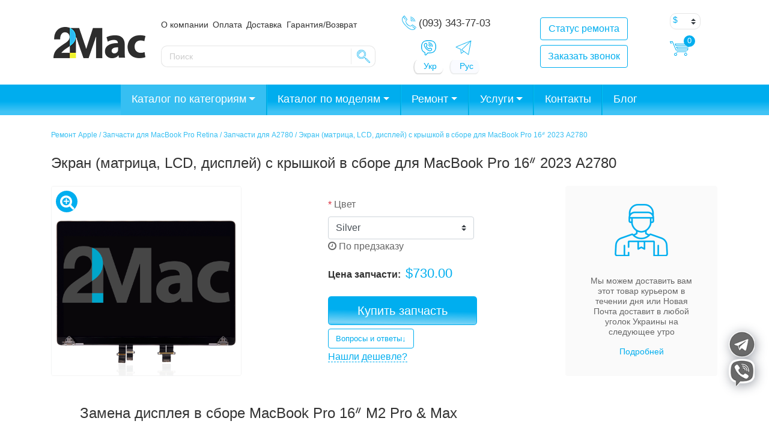

--- FILE ---
content_type: text/html; charset=UTF-8
request_url: https://2mac.ua/displej-v-sbore-dlya-macbook-pro-16-2023-a2780/
body_size: 54472
content:
<!DOCTYPE html>
<html lang="ru-RU" prefix="og: http://ogp.me/ns#">
<head>
	<meta charset="UTF-8">
	<meta http-equiv="X-UA-Compatible" content="IE=edge">
	<meta name="viewport" content="width=device-width, initial-scale=1, shrink-to-fit=no">
	<meta name="mobile-web-app-capable" content="yes">
	<meta name="apple-mobile-web-app-capable" content="yes">
	<meta name="apple-mobile-web-app-title" content="Интернет-магазин 2Mac.ua – продажа запчастей и ремонт MacBook, iMac, iPhone, iPad - Интернет-магазин запчастей и комплектующих техники Apple">
	<link rel="profile" href="https://gmpg.org/xfn/11">
	<link rel="pingback" href="https://2mac.ua/xmlrpc.php">

	<title>Экран (матрица, LCD, дисплей) с крышкой в сборе для MacBook Pro 16ᐥ 2023 А2780 - Купить с доставкой по Украине</title>
<meta name='robots' content='max-image-preview:large' />
    <script>
    (function(){
      try{
        if (document.cookie.indexOf('cf_client_id=') !== -1) return;
        var v = (window.crypto && crypto.randomUUID)
          ? crypto.randomUUID()
          : (Date.now()+'-'+Math.random()).replace('.','');
        document.cookie =
          'cf_client_id=' + encodeURIComponent(v) +
          '; path=/; max-age=' + (60*60*24*30) +
          '; samesite=lax';
      }catch(e){}
    })();
    </script>
    
<!-- This site is optimized with the Yoast SEO Premium plugin v5.9.1 - https://yoast.com/wordpress/plugins/seo/ -->
<meta name="description" content="В【2mac.ua】 Экран (матрица, LCD, дисплей) с крышкой в сборе для MacBook Pro 16ᐥ 2023 А2780! ☝️ Оригинальные запчасти. ✅ Гарантия от 3-х месяцев. ✅ Доставка 1-2 дня. ☎ Звоните!"/>
<link rel="canonical" href="https://2mac.ua/displej-v-sbore-dlya-macbook-pro-16-2023-a2780/" />
<meta property="og:locale" content="ru_RU" />
<meta property="og:locale:alternate" content="uk_UA" />
<meta property="og:type" content="product" />
<meta property="og:title" content="Экран (матрица, LCD, дисплей) с крышкой в сборе для MacBook Pro 16ᐥ 2023 А2780 - Купить с доставкой по Украине" />
<meta property="og:description" content="В【2mac.ua】 Экран (матрица, LCD, дисплей) с крышкой в сборе для MacBook Pro 16ᐥ 2023 А2780! ☝️ Оригинальные запчасти. ✅ Гарантия от 3-х месяцев. ✅ Доставка 1-2 дня. ☎ Звоните!" />
<meta property="og:url" content="https://2mac.ua/displej-v-sbore-dlya-macbook-pro-16-2023-a2780/" />
<meta property="og:site_name" content="Интернет-магазин 2Mac.ua – продажа запчастей и ремонт MacBook, iMac, iPhone, iPad" />
<meta property="og:image" content="https://2mac.ua/wp-content/uploads/2024/04/2mak-dsv-2780.png" />
<meta property="og:image:secure_url" content="https://2mac.ua/wp-content/uploads/2024/04/2mak-dsv-2780.png" />
<meta property="og:image:width" content="1000" />
<meta property="og:image:height" content="1000" />
<meta property="product:price:amount" content="32234"/>
<meta property="product:price:currency" content="UAH"/>
<meta property="product:availability" content="instock"/>
<meta name="twitter:card" content="summary" />
<meta name="twitter:description" content="В【2mac.ua】 Экран (матрица, LCD, дисплей) с крышкой в сборе для MacBook Pro 16ᐥ 2023 А2780! ☝️ Оригинальные запчасти. ✅ Гарантия от 3-х месяцев. ✅ Доставка 1-2 дня. ☎ Звоните!" />
<meta name="twitter:title" content="Экран (матрица, LCD, дисплей) с крышкой в сборе для MacBook Pro 16ᐥ 2023 А2780 - Купить с доставкой по Украине" />
<meta name="twitter:image" content="https://2mac.ua/wp-content/uploads/2024/04/2mak-dsv-2780.png" />
<script type='application/ld+json'>{"@context":"http:\/\/schema.org","@type":"WebSite","@id":"#website","url":"https:\/\/2mac.ua\/","name":"\u0418\u043d\u0442\u0435\u0440\u043d\u0435\u0442-\u043c\u0430\u0433\u0430\u0437\u0438\u043d 2Mac.ua \u2013 \u043f\u0440\u043e\u0434\u0430\u0436\u0430 \u0437\u0430\u043f\u0447\u0430\u0441\u0442\u0435\u0439 \u0438 \u0440\u0435\u043c\u043e\u043d\u0442 MacBook, iMac, iPhone, iPad","potentialAction":{"@type":"SearchAction","target":"https:\/\/2mac.ua\/?s={search_term_string}","query-input":"required name=search_term_string"}}</script>
<!-- / Yoast SEO Premium plugin. -->

<link rel='dns-prefetch' href='//www.googletagmanager.com' />
<link rel='dns-prefetch' href='//maxcdn.bootstrapcdn.com' />
<link rel='dns-prefetch' href='//s.w.org' />
				<style type="text/css" id="criticalcss" data-no-minify="1">div.wpcf7 .screen-reader-response{position:absolute;width:1px;height:1px;padding:0;margin:0;overflow:hidden;clip:rect(1px,1px,1px,1px);border:0}div.wpcf7 .ajax-loader{display:inline-block;width:16px;height:16px;padding:0;margin:0 0 0 4px;vertical-align:middle;border:none;visibility:hidden}div.wpcf7 .wpcf7-display-none{display:none}@media screen and (max-width:736px){body .extendedwopts-hide.extendedwopts-mobile{display:none}}@charset "UTF-8";h1,h2,h3,h4,p,ul{margin-top:0}p,ul{margin-bottom:1rem}body{text-align:left}label{margin-bottom:.5rem}button,input{overflow:visible}.btn-outline-primary{background-image:none}.dropdown-menu,.modal-content{background-clip:padding-box}.dropdown-menu,.navbar-nav{list-style:none}nav,section{display:block}label{display:inline-block}*,::after,::before{box-sizing:border-box}html{font-family:sans-serif;line-height:1.15;-webkit-text-size-adjust:100%;-ms-text-size-adjust:100%;-ms-overflow-style:scrollbar}@-ms-viewport{width:device-width}body{margin:0;font-family:-apple-system,BlinkMacSystemFont,"Segoe UI",Roboto,"Helvetica Neue",Arial,sans-serif,"Apple Color Emoji","Segoe UI Emoji","Segoe UI Symbol";font-size:1rem;font-weight:400;line-height:1.5;color:#666;background-color:#fff;font-display:fallback}a{background-color:transparent}ul ul{margin-bottom:0}strong{font-weight:bolder}small{font-size:80%}a{color:#00aeef;text-decoration:none;-webkit-text-decoration-skip:objects}a:not([href]):not([tabindex]){color:inherit;text-decoration:none}img{vertical-align:middle;border-style:none}a,button,input:not([type=range]),label,select{touch-action:manipulation}button{border-radius:0}button,input,select{margin:0;font-family:inherit;font-size:inherit;line-height:inherit}button,select{text-transform:none}[type=submit],button,html [type=button]{-webkit-appearance:button}[type=button]::-moz-focus-inner,[type=submit]::-moz-focus-inner,button::-moz-focus-inner{padding:0;border-style:none}::-webkit-file-upload-button{font:inherit;-webkit-appearance:button}.h4,.h5,h1,h2,h3,h4{font-family:inherit;line-height:1.2;color:#333}h1{font-size:2.5rem}h2{font-size:2rem}h3{font-size:1.75rem}.h4,h4{font-size:1.5rem}.h5{font-size:1.25rem}.img-fluid{max-width:100%;height:auto}small{font-size:80%;font-weight:400}.list-unstyled{padding-left:0;list-style:none}.container{padding-right:15px;padding-left:15px;margin-right:auto;margin-left:auto;width:100%}@media (min-width:576px){.container{max-width:540px}}@media (min-width:768px){.container{max-width:720px}}@media (min-width:992px){.container{max-width:960px}}@media (min-width:1200px){.container{max-width:1140px}}.row{display:flex;flex-wrap:wrap;margin-right:-15px;margin-left:-15px}.col-4,.col-8,.col-lg-12,.col-lg-2,.col-lg-3,.col-lg-4,.col-md-1,.col-md-10,.col-md-2,.col-md-4,.col-sm-6,.col-xl-3{position:relative;width:100%;min-height:1px;padding-right:15px;padding-left:15px}.col-4{flex:0 0 33.33333%;max-width:33.33333%}.col-8{flex:0 0 66.66667%;max-width:66.66667%}@media (min-width:576px){.col-sm-6{flex:0 0 50%;max-width:50%}}@media (min-width:768px){.col-md-1{flex:0 0 8.33333%;max-width:8.33333%}.col-md-2{flex:0 0 16.66667%;max-width:16.66667%}.col-md-4{flex:0 0 33.33333%;max-width:33.33333%}.col-md-10{flex:0 0 83.33333%;max-width:83.33333%}.offset-md-4{margin-left:33.33333%}}@media (min-width:992px){.col-lg-2{flex:0 0 16.66667%;max-width:16.66667%}.col-lg-3{flex:0 0 25%;max-width:25%}.col-lg-4{flex:0 0 33.33333%;max-width:33.33333%}.col-lg-12{flex:0 0 100%;max-width:100%}.offset-lg-0{margin-left:0}}@media (min-width:1200px){.col-xl-3{flex:0 0 25%;max-width:25%}}@media (max-width:575px){.header-buttons{display:inline-flex}.btn-block+.btn-block{margin-top:0!important;margin-left:1rem}}.modal{overflow:hidden}.form-control,.wpcf7 input[type=email],.wpcf7 input[type=submit],.wpcf7 input[type=tel],.wpcf7 input[type=text]{display:block;width:100%;padding:.375rem .75rem;font-size:1rem;line-height:1.5;color:#495057;background-color:#fff;background-clip:padding-box;border:1px solid #ced4da;border-radius:.25rem}.form-control::-ms-expand,.wpcf7 input[type=email]::-ms-expand,.wpcf7 input[type=submit]::-ms-expand,.wpcf7 input[type=tel]::-ms-expand,.wpcf7 input[type=text]::-ms-expand{background-color:transparent;border:0}.form-group{margin-bottom:1rem}.btn-block{width:100%}.dropdown,.dropup{position:relative}.btn,.wpcf7 input[type=submit]{display:inline-block;font-weight:400;text-align:center;white-space:nowrap;vertical-align:middle;border:1px solid transparent;padding:.375rem .75rem;font-size:1rem;line-height:1.5;border-radius:.25rem}.btn-primary,.wpcf7 input[type=submit]{color:#fff;background-color:#00aeef;border-color:#00aeef}.btn-outline-primary{color:#00aeef;background-color:transparent;border-color:#00aeef}.btn-block{display:block}.btn-block+.btn-block{margin-top:.5rem}.dropdown-toggle::after,.dropup .dropdown-toggle::after{width:0;height:0;vertical-align:.255em;content:""}.fade{opacity:0}.collapse{display:none}.dropdown-toggle::after{display:inline-block;margin-left:.255em;border-top:.3em solid;border-right:.3em solid transparent;border-bottom:0;border-left:.3em solid transparent}.dropdown-menu{position:absolute;top:100%;left:0;z-index:1000;display:none;float:left;min-width:10rem;padding:.5rem 0;margin:.125rem 0 0;font-size:1rem;color:#666;text-align:left;background-color:#fff;border:1px solid rgba(0,0,0,.15);border-radius:.25rem}.dropup .dropdown-menu{margin-top:0;margin-bottom:.125rem}.dropup .dropdown-toggle::after{display:inline-block;margin-left:.255em;border-top:0;border-right:.3em solid transparent;border-bottom:.3em solid;border-left:.3em solid transparent}.close{font-weight:700}.navbar{flex-wrap:wrap}.nav-link,.navbar{padding:.5rem 1rem}.nav-link{display:block}.navbar{position:relative;display:flex;align-items:center;justify-content:space-between}.navbar>.container{display:flex;flex-wrap:wrap;align-items:center;justify-content:space-between}.navbar-nav{display:flex;flex-direction:column;padding-left:0;margin-bottom:0}.navbar-nav .nav-link{padding-right:0;padding-left:0}.navbar-nav .dropdown-menu{position:static;float:none}.navbar-collapse{flex-basis:100%;flex-grow:1;align-items:center}@media (max-width:991px){.navbar-expand-lg>.container{padding-right:0;padding-left:0}}@media (min-width:992px){.navbar-expand-lg{flex-flow:row nowrap;justify-content:flex-start}.navbar-expand-lg .navbar-nav{flex-direction:row}.navbar-expand-lg .navbar-nav .dropdown-menu{position:absolute}.navbar-expand-lg .navbar-nav .nav-link{padding-right:.5rem;padding-left:.5rem}.navbar-expand-lg>.container{flex-wrap:nowrap}.navbar-expand-lg .navbar-collapse{display:flex!important;flex-basis:auto}.navbar-expand-lg .dropup .dropdown-menu{top:auto;bottom:100%}}.modal{bottom:0}.sdata:before{content:attr(title)}div.wpcf7 .ajax-loader{background-image:url('https://2mac.ua/wp-content/plugins/contact-form-7/images/ajax-loader.gif')}.add_telegram{display:block;width:48px;height:48px;position:fixed;right:30px;bottom:96px;z-index:99999;background-image:url(//2mac.ua/wp-content/themes/2Mac/img/telegram_side.png);background-size:48px 48px;background-repeat:no-repeat}.add_viber{display:block;width:48px;height:48px;position:fixed;right:30px;bottom:45px;z-index:99999;background-image:url(//2mac.ua/wp-content/themes/2Mac/img/viber.png);background-size:48px 48px;background-repeat:no-repeat}@keyframes wobble{from{transform:none}10%{transform:perspective(9px) translate3d(-40px,-40px,-27px)}35%{transform:perspective(400px) translate3d(0,5px,8px) rotate3d(0,0,1,25deg)}52%{transform:translate3d(0,0,0) rotate3d(0,0,1,-14deg)}65%{transform:translate3d(0,0,0) rotate3d(0,0,1,8deg)}80%{transform:translate3d(0,0,0) rotate3d(0,0,1,-6deg)}to{transform:none}}.wobble{animation-name:wobble;animation-duration:1.4s}.shadow{-webkit-filter:drop-shadow(2px 3px 9px rgba(10,20,40,0.4));filter:drop-shadow(2px 3px 9px rgba(10,20,40,0.4))}.small-shadow{-webkit-box-shadow:0 0 8px 0 rgba(0,0,0,0.1);-moz-box-shadow:0 0 8px 0 rgba(0,0,0,0.1);box-shadow:0 0 8px 0 rgba(0,0,0,0.1)}@media only screen and (max-width:542px){.add_telegram{width:46px;right:135px;bottom:15px;background-size:45px 45px}.add_viber{width:46px;right:87px;bottom:15px;background-size:46px 46px}}.form-group div{padding:1rem}.pad-mar{padding-top:14px;padding-right:2vw}.for_partners{background-image:url(/wp-content/uploads/2019/09/apple-spare-parts-partners.png);background-position:center;background-size:cover;height:300px;width:100%;position:relative;z-index:1}.woocommerce-currency-switcher option{height:23px;padding-bottom:3px}.product-search.floating{position:relative;left:0;top:0}.product-search.floating .product-search-results{position:absolute;z-index:10;background:#fff;border:1px solid #ccc;margin:-1px 0 0 0}.product-search.floating .product-search-results:empty{border:0}.product-search input[type="text"].product-search-field{width:85%}.product-search .product-search-results{display:none}#hp609b9083bb7bd{display:none !important;visibility:hidden !important}#hp609b9083d19d9{display:none !important;visibility:hidden !important}#hp609b9083d1c4d{display:none !important;visibility:hidden !important}#hp609b9083d1f90{display:none !important;visibility:hidden !important}.su-posts-default-loop .su-post{margin-bottom:2.5em;line-height:1.5}.su-posts-default-loop .su-post:after{content:'';display:table;clear:both}.su-posts-default-loop .su-post-meta{margin-bottom:.7em;font-size:.8em;opacity:.6;filter:alpha(opacity=60)}.su-posts-default-loop .su-post-comments-link{font-size:.9em}</style>
				<link rel='stylesheet' id='acfwf-wc-cart-block-integration-css'  href='https://2mac.ua/wp-content/plugins/advanced-coupons-for-woocommerce-free/dist/assets/index-467dde24.css?ver=1717498311' type='text/css' media='all' />
<link rel='stylesheet' id='acfwf-wc-checkout-block-integration-css'  href='https://2mac.ua/wp-content/plugins/advanced-coupons-for-woocommerce-free/dist/assets/index-2a7d8588.css?ver=1717498311' type='text/css' media='all' />
<link rel='stylesheet' id='wp-block-library-css'  href='https://2mac.ua/wp-includes/css/dist/block-library/style.min.css?ver=6.0.2' type='text/css' media='all' />
<link rel='stylesheet' id='acfw-blocks-frontend-css'  href='https://2mac.ua/wp-content/plugins/advanced-coupons-for-woocommerce-free/css/acfw-blocks-frontend.css?ver=4.6.1.1' type='text/css' media='all' />
<link rel='stylesheet' id='wc-blocks-vendors-style-css'  href='https://2mac.ua/wp-content/plugins/woocommerce/packages/woocommerce-blocks/build/wc-blocks-vendors-style.css?ver=8.3.3' type='text/css' media='all' />
<link rel='stylesheet' id='wc-blocks-style-css'  href='https://2mac.ua/wp-content/plugins/woocommerce/packages/woocommerce-blocks/build/wc-blocks-style.css?ver=8.3.3' type='text/css' media='all' />
<style id='global-styles-inline-css' type='text/css'>
body{--wp--preset--color--black: #000000;--wp--preset--color--cyan-bluish-gray: #abb8c3;--wp--preset--color--white: #ffffff;--wp--preset--color--pale-pink: #f78da7;--wp--preset--color--vivid-red: #cf2e2e;--wp--preset--color--luminous-vivid-orange: #ff6900;--wp--preset--color--luminous-vivid-amber: #fcb900;--wp--preset--color--light-green-cyan: #7bdcb5;--wp--preset--color--vivid-green-cyan: #00d084;--wp--preset--color--pale-cyan-blue: #8ed1fc;--wp--preset--color--vivid-cyan-blue: #0693e3;--wp--preset--color--vivid-purple: #9b51e0;--wp--preset--gradient--vivid-cyan-blue-to-vivid-purple: linear-gradient(135deg,rgba(6,147,227,1) 0%,rgb(155,81,224) 100%);--wp--preset--gradient--light-green-cyan-to-vivid-green-cyan: linear-gradient(135deg,rgb(122,220,180) 0%,rgb(0,208,130) 100%);--wp--preset--gradient--luminous-vivid-amber-to-luminous-vivid-orange: linear-gradient(135deg,rgba(252,185,0,1) 0%,rgba(255,105,0,1) 100%);--wp--preset--gradient--luminous-vivid-orange-to-vivid-red: linear-gradient(135deg,rgba(255,105,0,1) 0%,rgb(207,46,46) 100%);--wp--preset--gradient--very-light-gray-to-cyan-bluish-gray: linear-gradient(135deg,rgb(238,238,238) 0%,rgb(169,184,195) 100%);--wp--preset--gradient--cool-to-warm-spectrum: linear-gradient(135deg,rgb(74,234,220) 0%,rgb(151,120,209) 20%,rgb(207,42,186) 40%,rgb(238,44,130) 60%,rgb(251,105,98) 80%,rgb(254,248,76) 100%);--wp--preset--gradient--blush-light-purple: linear-gradient(135deg,rgb(255,206,236) 0%,rgb(152,150,240) 100%);--wp--preset--gradient--blush-bordeaux: linear-gradient(135deg,rgb(254,205,165) 0%,rgb(254,45,45) 50%,rgb(107,0,62) 100%);--wp--preset--gradient--luminous-dusk: linear-gradient(135deg,rgb(255,203,112) 0%,rgb(199,81,192) 50%,rgb(65,88,208) 100%);--wp--preset--gradient--pale-ocean: linear-gradient(135deg,rgb(255,245,203) 0%,rgb(182,227,212) 50%,rgb(51,167,181) 100%);--wp--preset--gradient--electric-grass: linear-gradient(135deg,rgb(202,248,128) 0%,rgb(113,206,126) 100%);--wp--preset--gradient--midnight: linear-gradient(135deg,rgb(2,3,129) 0%,rgb(40,116,252) 100%);--wp--preset--duotone--dark-grayscale: url('#wp-duotone-dark-grayscale');--wp--preset--duotone--grayscale: url('#wp-duotone-grayscale');--wp--preset--duotone--purple-yellow: url('#wp-duotone-purple-yellow');--wp--preset--duotone--blue-red: url('#wp-duotone-blue-red');--wp--preset--duotone--midnight: url('#wp-duotone-midnight');--wp--preset--duotone--magenta-yellow: url('#wp-duotone-magenta-yellow');--wp--preset--duotone--purple-green: url('#wp-duotone-purple-green');--wp--preset--duotone--blue-orange: url('#wp-duotone-blue-orange');--wp--preset--font-size--small: 13px;--wp--preset--font-size--medium: 20px;--wp--preset--font-size--large: 36px;--wp--preset--font-size--x-large: 42px;}.has-black-color{color: var(--wp--preset--color--black) !important;}.has-cyan-bluish-gray-color{color: var(--wp--preset--color--cyan-bluish-gray) !important;}.has-white-color{color: var(--wp--preset--color--white) !important;}.has-pale-pink-color{color: var(--wp--preset--color--pale-pink) !important;}.has-vivid-red-color{color: var(--wp--preset--color--vivid-red) !important;}.has-luminous-vivid-orange-color{color: var(--wp--preset--color--luminous-vivid-orange) !important;}.has-luminous-vivid-amber-color{color: var(--wp--preset--color--luminous-vivid-amber) !important;}.has-light-green-cyan-color{color: var(--wp--preset--color--light-green-cyan) !important;}.has-vivid-green-cyan-color{color: var(--wp--preset--color--vivid-green-cyan) !important;}.has-pale-cyan-blue-color{color: var(--wp--preset--color--pale-cyan-blue) !important;}.has-vivid-cyan-blue-color{color: var(--wp--preset--color--vivid-cyan-blue) !important;}.has-vivid-purple-color{color: var(--wp--preset--color--vivid-purple) !important;}.has-black-background-color{background-color: var(--wp--preset--color--black) !important;}.has-cyan-bluish-gray-background-color{background-color: var(--wp--preset--color--cyan-bluish-gray) !important;}.has-white-background-color{background-color: var(--wp--preset--color--white) !important;}.has-pale-pink-background-color{background-color: var(--wp--preset--color--pale-pink) !important;}.has-vivid-red-background-color{background-color: var(--wp--preset--color--vivid-red) !important;}.has-luminous-vivid-orange-background-color{background-color: var(--wp--preset--color--luminous-vivid-orange) !important;}.has-luminous-vivid-amber-background-color{background-color: var(--wp--preset--color--luminous-vivid-amber) !important;}.has-light-green-cyan-background-color{background-color: var(--wp--preset--color--light-green-cyan) !important;}.has-vivid-green-cyan-background-color{background-color: var(--wp--preset--color--vivid-green-cyan) !important;}.has-pale-cyan-blue-background-color{background-color: var(--wp--preset--color--pale-cyan-blue) !important;}.has-vivid-cyan-blue-background-color{background-color: var(--wp--preset--color--vivid-cyan-blue) !important;}.has-vivid-purple-background-color{background-color: var(--wp--preset--color--vivid-purple) !important;}.has-black-border-color{border-color: var(--wp--preset--color--black) !important;}.has-cyan-bluish-gray-border-color{border-color: var(--wp--preset--color--cyan-bluish-gray) !important;}.has-white-border-color{border-color: var(--wp--preset--color--white) !important;}.has-pale-pink-border-color{border-color: var(--wp--preset--color--pale-pink) !important;}.has-vivid-red-border-color{border-color: var(--wp--preset--color--vivid-red) !important;}.has-luminous-vivid-orange-border-color{border-color: var(--wp--preset--color--luminous-vivid-orange) !important;}.has-luminous-vivid-amber-border-color{border-color: var(--wp--preset--color--luminous-vivid-amber) !important;}.has-light-green-cyan-border-color{border-color: var(--wp--preset--color--light-green-cyan) !important;}.has-vivid-green-cyan-border-color{border-color: var(--wp--preset--color--vivid-green-cyan) !important;}.has-pale-cyan-blue-border-color{border-color: var(--wp--preset--color--pale-cyan-blue) !important;}.has-vivid-cyan-blue-border-color{border-color: var(--wp--preset--color--vivid-cyan-blue) !important;}.has-vivid-purple-border-color{border-color: var(--wp--preset--color--vivid-purple) !important;}.has-vivid-cyan-blue-to-vivid-purple-gradient-background{background: var(--wp--preset--gradient--vivid-cyan-blue-to-vivid-purple) !important;}.has-light-green-cyan-to-vivid-green-cyan-gradient-background{background: var(--wp--preset--gradient--light-green-cyan-to-vivid-green-cyan) !important;}.has-luminous-vivid-amber-to-luminous-vivid-orange-gradient-background{background: var(--wp--preset--gradient--luminous-vivid-amber-to-luminous-vivid-orange) !important;}.has-luminous-vivid-orange-to-vivid-red-gradient-background{background: var(--wp--preset--gradient--luminous-vivid-orange-to-vivid-red) !important;}.has-very-light-gray-to-cyan-bluish-gray-gradient-background{background: var(--wp--preset--gradient--very-light-gray-to-cyan-bluish-gray) !important;}.has-cool-to-warm-spectrum-gradient-background{background: var(--wp--preset--gradient--cool-to-warm-spectrum) !important;}.has-blush-light-purple-gradient-background{background: var(--wp--preset--gradient--blush-light-purple) !important;}.has-blush-bordeaux-gradient-background{background: var(--wp--preset--gradient--blush-bordeaux) !important;}.has-luminous-dusk-gradient-background{background: var(--wp--preset--gradient--luminous-dusk) !important;}.has-pale-ocean-gradient-background{background: var(--wp--preset--gradient--pale-ocean) !important;}.has-electric-grass-gradient-background{background: var(--wp--preset--gradient--electric-grass) !important;}.has-midnight-gradient-background{background: var(--wp--preset--gradient--midnight) !important;}.has-small-font-size{font-size: var(--wp--preset--font-size--small) !important;}.has-medium-font-size{font-size: var(--wp--preset--font-size--medium) !important;}.has-large-font-size{font-size: var(--wp--preset--font-size--large) !important;}.has-x-large-font-size{font-size: var(--wp--preset--font-size--x-large) !important;}
</style>
<link rel='preload' as='style' onload="this.onload=null;this.rel='stylesheet'" 
id='contact-form-7-bootstrap-style' href='https://2mac.ua/wp-content/plugins/bootstrap-for-contact-form-7/assets/dist/css/style.min.css?ver=6.0.2' type='text/css' media='all' /><link rel='stylesheet' id='ctf_styles-css'  href='https://2mac.ua/wp-content/plugins/custom-twitter-feeds/css/ctf-styles.min.css?ver=2.2.1' type='text/css' media='all' />
<link rel='stylesheet' id='widgetopts-styles-css'  href='https://2mac.ua/wp-content/plugins/widget-options/assets/css/widget-options.css' type='text/css' media='all' />
<link rel='stylesheet' id='photoswipe-css'  href='https://2mac.ua/wp-content/plugins/woocommerce/assets/css/photoswipe/photoswipe.min.css?ver=6.9.4' type='text/css' media='all' />
<link rel='stylesheet' id='photoswipe-default-skin-css'  href='https://2mac.ua/wp-content/plugins/woocommerce/assets/css/photoswipe/default-skin/default-skin.min.css?ver=6.9.4' type='text/css' media='all' />
<style id='woocommerce-inline-inline-css' type='text/css'>
.woocommerce form .form-row .required { visibility: visible; }
</style>
<link rel='preload' as='style' onload="this.onload=null;this.rel='stylesheet'" 
id='wpdiscuz-frontend-css' href='https://2mac.ua/wp-content/plugins/wpdiscuz/themes/default/style.css?ver=7.4.2' type='text/css' media='all' /><style id='wpdiscuz-frontend-css-inline-css' type='text/css'>
 #wpdcom .wpd-blog-administrator .wpd-comment-label{color:#ffffff;background-color:#00B38F;border:none}#wpdcom .wpd-blog-administrator .wpd-comment-author, #wpdcom .wpd-blog-administrator .wpd-comment-author a{color:#00B38F}#wpdcom.wpd-layout-1 .wpd-comment .wpd-blog-administrator .wpd-avatar img{border-color:#00B38F}#wpdcom.wpd-layout-2 .wpd-comment.wpd-reply .wpd-comment-wrap.wpd-blog-administrator{border-left:3px solid #00B38F}#wpdcom.wpd-layout-2 .wpd-comment .wpd-blog-administrator .wpd-avatar img{border-bottom-color:#00B38F}#wpdcom.wpd-layout-3 .wpd-blog-administrator .wpd-comment-subheader{border-top:1px dashed #00B38F}#wpdcom.wpd-layout-3 .wpd-reply .wpd-blog-administrator .wpd-comment-right{border-left:1px solid #00B38F}#wpdcom .wpd-blog-editor .wpd-comment-label{color:#ffffff;background-color:#00B38F;border:none}#wpdcom .wpd-blog-editor .wpd-comment-author, #wpdcom .wpd-blog-editor .wpd-comment-author a{color:#00B38F}#wpdcom.wpd-layout-1 .wpd-comment .wpd-blog-editor .wpd-avatar img{border-color:#00B38F}#wpdcom.wpd-layout-2 .wpd-comment.wpd-reply .wpd-comment-wrap.wpd-blog-editor{border-left:3px solid #00B38F}#wpdcom.wpd-layout-2 .wpd-comment .wpd-blog-editor .wpd-avatar img{border-bottom-color:#00B38F}#wpdcom.wpd-layout-3 .wpd-blog-editor .wpd-comment-subheader{border-top:1px dashed #00B38F}#wpdcom.wpd-layout-3 .wpd-reply .wpd-blog-editor .wpd-comment-right{border-left:1px solid #00B38F}#wpdcom .wpd-blog-author .wpd-comment-label{color:#ffffff;background-color:#00B38F;border:none}#wpdcom .wpd-blog-author .wpd-comment-author, #wpdcom .wpd-blog-author .wpd-comment-author a{color:#00B38F}#wpdcom.wpd-layout-1 .wpd-comment .wpd-blog-author .wpd-avatar img{border-color:#00B38F}#wpdcom.wpd-layout-2 .wpd-comment .wpd-blog-author .wpd-avatar img{border-bottom-color:#00B38F}#wpdcom.wpd-layout-3 .wpd-blog-author .wpd-comment-subheader{border-top:1px dashed #00B38F}#wpdcom.wpd-layout-3 .wpd-reply .wpd-blog-author .wpd-comment-right{border-left:1px solid #00B38F}#wpdcom .wpd-blog-contributor .wpd-comment-label{color:#ffffff;background-color:#00B38F;border:none}#wpdcom .wpd-blog-contributor .wpd-comment-author, #wpdcom .wpd-blog-contributor .wpd-comment-author a{color:#00B38F}#wpdcom.wpd-layout-1 .wpd-comment .wpd-blog-contributor .wpd-avatar img{border-color:#00B38F}#wpdcom.wpd-layout-2 .wpd-comment .wpd-blog-contributor .wpd-avatar img{border-bottom-color:#00B38F}#wpdcom.wpd-layout-3 .wpd-blog-contributor .wpd-comment-subheader{border-top:1px dashed #00B38F}#wpdcom.wpd-layout-3 .wpd-reply .wpd-blog-contributor .wpd-comment-right{border-left:1px solid #00B38F}#wpdcom .wpd-blog-subscriber .wpd-comment-label{color:#ffffff;background-color:#00B38F;border:none}#wpdcom .wpd-blog-subscriber .wpd-comment-author, #wpdcom .wpd-blog-subscriber .wpd-comment-author a{color:#00B38F}#wpdcom.wpd-layout-2 .wpd-comment .wpd-blog-subscriber .wpd-avatar img{border-bottom-color:#00B38F}#wpdcom.wpd-layout-3 .wpd-blog-subscriber .wpd-comment-subheader{border-top:1px dashed #00B38F}#wpdcom .wpd-blog-wpseo_manager .wpd-comment-label{color:#ffffff;background-color:#00B38F;border:none}#wpdcom .wpd-blog-wpseo_manager .wpd-comment-author, #wpdcom .wpd-blog-wpseo_manager .wpd-comment-author a{color:#00B38F}#wpdcom.wpd-layout-1 .wpd-comment .wpd-blog-wpseo_manager .wpd-avatar img{border-color:#00B38F}#wpdcom.wpd-layout-2 .wpd-comment .wpd-blog-wpseo_manager .wpd-avatar img{border-bottom-color:#00B38F}#wpdcom.wpd-layout-3 .wpd-blog-wpseo_manager .wpd-comment-subheader{border-top:1px dashed #00B38F}#wpdcom.wpd-layout-3 .wpd-reply .wpd-blog-wpseo_manager .wpd-comment-right{border-left:1px solid #00B38F}#wpdcom .wpd-blog-wpseo_editor .wpd-comment-label{color:#ffffff;background-color:#00B38F;border:none}#wpdcom .wpd-blog-wpseo_editor .wpd-comment-author, #wpdcom .wpd-blog-wpseo_editor .wpd-comment-author a{color:#00B38F}#wpdcom.wpd-layout-1 .wpd-comment .wpd-blog-wpseo_editor .wpd-avatar img{border-color:#00B38F}#wpdcom.wpd-layout-2 .wpd-comment .wpd-blog-wpseo_editor .wpd-avatar img{border-bottom-color:#00B38F}#wpdcom.wpd-layout-3 .wpd-blog-wpseo_editor .wpd-comment-subheader{border-top:1px dashed #00B38F}#wpdcom.wpd-layout-3 .wpd-reply .wpd-blog-wpseo_editor .wpd-comment-right{border-left:1px solid #00B38F}#wpdcom .wpd-blog-customer .wpd-comment-label{color:#ffffff;background-color:#00B38F;border:none}#wpdcom .wpd-blog-customer .wpd-comment-author, #wpdcom .wpd-blog-customer .wpd-comment-author a{color:#00B38F}#wpdcom.wpd-layout-1 .wpd-comment .wpd-blog-customer .wpd-avatar img{border-color:#00B38F}#wpdcom.wpd-layout-2 .wpd-comment .wpd-blog-customer .wpd-avatar img{border-bottom-color:#00B38F}#wpdcom.wpd-layout-3 .wpd-blog-customer .wpd-comment-subheader{border-top:1px dashed #00B38F}#wpdcom.wpd-layout-3 .wpd-reply .wpd-blog-customer .wpd-comment-right{border-left:1px solid #00B38F}#wpdcom .wpd-blog-shop_manager .wpd-comment-label{color:#ffffff;background-color:#00B38F;border:none}#wpdcom .wpd-blog-shop_manager .wpd-comment-author, #wpdcom .wpd-blog-shop_manager .wpd-comment-author a{color:#00B38F}#wpdcom.wpd-layout-1 .wpd-comment .wpd-blog-shop_manager .wpd-avatar img{border-color:#00B38F}#wpdcom.wpd-layout-2 .wpd-comment .wpd-blog-shop_manager .wpd-avatar img{border-bottom-color:#00B38F}#wpdcom.wpd-layout-3 .wpd-blog-shop_manager .wpd-comment-subheader{border-top:1px dashed #00B38F}#wpdcom.wpd-layout-3 .wpd-reply .wpd-blog-shop_manager .wpd-comment-right{border-left:1px solid #00B38F}#wpdcom .wpd-blog-yith_affiliate .wpd-comment-label{color:#ffffff;background-color:#00B38F;border:none}#wpdcom .wpd-blog-yith_affiliate .wpd-comment-author, #wpdcom .wpd-blog-yith_affiliate .wpd-comment-author a{color:#00B38F}#wpdcom.wpd-layout-1 .wpd-comment .wpd-blog-yith_affiliate .wpd-avatar img{border-color:#00B38F}#wpdcom.wpd-layout-2 .wpd-comment .wpd-blog-yith_affiliate .wpd-avatar img{border-bottom-color:#00B38F}#wpdcom.wpd-layout-3 .wpd-blog-yith_affiliate .wpd-comment-subheader{border-top:1px dashed #00B38F}#wpdcom.wpd-layout-3 .wpd-reply .wpd-blog-yith_affiliate .wpd-comment-right{border-left:1px solid #00B38F}#wpdcom .wpd-blog-post_author .wpd-comment-label{color:#ffffff;background-color:#00B38F;border:none}#wpdcom .wpd-blog-post_author .wpd-comment-author, #wpdcom .wpd-blog-post_author .wpd-comment-author a{color:#00B38F}#wpdcom .wpd-blog-post_author .wpd-avatar img{border-color:#00B38F}#wpdcom.wpd-layout-1 .wpd-comment .wpd-blog-post_author .wpd-avatar img{border-color:#00B38F}#wpdcom.wpd-layout-2 .wpd-comment.wpd-reply .wpd-comment-wrap.wpd-blog-post_author{border-left:3px solid #00B38F}#wpdcom.wpd-layout-2 .wpd-comment .wpd-blog-post_author .wpd-avatar img{border-bottom-color:#00B38F}#wpdcom.wpd-layout-3 .wpd-blog-post_author .wpd-comment-subheader{border-top:1px dashed #00B38F}#wpdcom.wpd-layout-3 .wpd-reply .wpd-blog-post_author .wpd-comment-right{border-left:1px solid #00B38F}#wpdcom .wpd-blog-guest .wpd-comment-label{color:#ffffff;background-color:#00B38F;border:none}#wpdcom .wpd-blog-guest .wpd-comment-author, #wpdcom .wpd-blog-guest .wpd-comment-author a{color:#00B38F}#wpdcom.wpd-layout-3 .wpd-blog-guest .wpd-comment-subheader{border-top:1px dashed #00B38F}#comments, #respond, .comments-area, #wpdcom{}#wpdcom .ql-editor > *{color:#5f6f75}#wpdcom .ql-editor::before{}#wpdcom .ql-toolbar{border:1px solid #DDDDDD;border-top:none}#wpdcom .ql-container{border:1px solid #DDDDDD;border-bottom:none}#wpdcom .wpd-form-row .wpdiscuz-item input[type="text"], #wpdcom .wpd-form-row .wpdiscuz-item input[type="email"], #wpdcom .wpd-form-row .wpdiscuz-item input[type="url"], #wpdcom .wpd-form-row .wpdiscuz-item input[type="color"], #wpdcom .wpd-form-row .wpdiscuz-item input[type="date"], #wpdcom .wpd-form-row .wpdiscuz-item input[type="datetime"], #wpdcom .wpd-form-row .wpdiscuz-item input[type="datetime-local"], #wpdcom .wpd-form-row .wpdiscuz-item input[type="month"], #wpdcom .wpd-form-row .wpdiscuz-item input[type="number"], #wpdcom .wpd-form-row .wpdiscuz-item input[type="time"], #wpdcom textarea, #wpdcom select{border:1px solid #DDDDDD;color:#777777}#wpdcom .wpd-form-row .wpdiscuz-item textarea{border:1px solid #DDDDDD}#wpdcom input::placeholder, #wpdcom textarea::placeholder, #wpdcom input::-moz-placeholder, #wpdcom textarea::-webkit-input-placeholder{}#wpdcom .wpd-comment-text{color:#777777}#wpdcom .wpd-thread-head .wpd-thread-info{border-bottom:2px solid #0092c9}#wpdcom .wpd-thread-head .wpd-thread-info.wpd-reviews-tab svg{fill:#0092c9}#wpdcom .wpd-thread-head .wpdiscuz-user-settings{border-bottom:2px solid #0092c9}#wpdcom .wpd-thread-head .wpdiscuz-user-settings:hover{color:#0092c9}#wpdcom .wpd-comment .wpd-follow-link:hover{color:#0092c9}#wpdcom .wpd-comment-status .wpd-sticky{color:#0092c9}#wpdcom .wpd-thread-filter .wpdf-active{color:#0092c9;border-bottom-color:#0092c9}#wpdcom .wpd-comment-info-bar{border:1px dashed #33a8d4;background:#e6f5fa}#wpdcom .wpd-comment-info-bar .wpd-current-view i{color:#0092c9}#wpdcom .wpd-filter-view-all:hover{background:#0092c9}#wpdcom .wpdiscuz-item .wpdiscuz-rating > label{color:#DDDDDD}#wpdcom .wpdiscuz-item .wpdiscuz-rating:not(:checked) > label:hover, .wpdiscuz-rating:not(:checked) > label:hover ~ label{}#wpdcom .wpdiscuz-item .wpdiscuz-rating > input ~ label:hover, #wpdcom .wpdiscuz-item .wpdiscuz-rating > input:not(:checked) ~ label:hover ~ label, #wpdcom .wpdiscuz-item .wpdiscuz-rating > input:not(:checked) ~ label:hover ~ label{color:#FFED85}#wpdcom .wpdiscuz-item .wpdiscuz-rating > input:checked ~ label:hover, #wpdcom .wpdiscuz-item .wpdiscuz-rating > input:checked ~ label:hover, #wpdcom .wpdiscuz-item .wpdiscuz-rating > label:hover ~ input:checked ~ label, #wpdcom .wpdiscuz-item .wpdiscuz-rating > input:checked + label:hover ~ label, #wpdcom .wpdiscuz-item .wpdiscuz-rating > input:checked ~ label:hover ~ label, .wpd-custom-field .wcf-active-star, #wpdcom .wpdiscuz-item .wpdiscuz-rating > input:checked ~ label{color:#FFD700}#wpd-post-rating .wpd-rating-wrap .wpd-rating-stars svg .wpd-star{fill:#DDDDDD}#wpd-post-rating .wpd-rating-wrap .wpd-rating-stars svg .wpd-active{fill:#FFD700}#wpd-post-rating .wpd-rating-wrap .wpd-rate-starts svg .wpd-star{fill:#DDDDDD}#wpd-post-rating .wpd-rating-wrap .wpd-rate-starts:hover svg .wpd-star{fill:#FFED85}#wpd-post-rating.wpd-not-rated .wpd-rating-wrap .wpd-rate-starts svg:hover ~ svg .wpd-star{fill:#DDDDDD}.wpdiscuz-post-rating-wrap .wpd-rating .wpd-rating-wrap .wpd-rating-stars svg .wpd-star{fill:#DDDDDD}.wpdiscuz-post-rating-wrap .wpd-rating .wpd-rating-wrap .wpd-rating-stars svg .wpd-active{fill:#FFD700}#wpdcom .wpd-comment .wpd-follow-active{color:#ff7a00}#wpdcom .page-numbers{color:#555;border:#555 1px solid}#wpdcom span.current{background:#555}#wpdcom.wpd-layout-1 .wpd-new-loaded-comment > .wpd-comment-wrap > .wpd-comment-right{background:#FFFAD6}#wpdcom.wpd-layout-2 .wpd-new-loaded-comment.wpd-comment > .wpd-comment-wrap > .wpd-comment-right{background:#FFFAD6}#wpdcom.wpd-layout-2 .wpd-new-loaded-comment.wpd-comment.wpd-reply > .wpd-comment-wrap > .wpd-comment-right{background:transparent}#wpdcom.wpd-layout-2 .wpd-new-loaded-comment.wpd-comment.wpd-reply > .wpd-comment-wrap{background:#FFFAD6}#wpdcom.wpd-layout-3 .wpd-new-loaded-comment.wpd-comment > .wpd-comment-wrap > .wpd-comment-right{background:#FFFAD6}#wpdcom .wpd-follow:hover i, #wpdcom .wpd-unfollow:hover i, #wpdcom .wpd-comment .wpd-follow-active:hover i{color:#0092c9}#wpdcom .wpdiscuz-readmore{cursor:pointer;color:#0092c9}.wpd-custom-field .wcf-pasiv-star, #wpcomm .wpdiscuz-item .wpdiscuz-rating > label{color:#DDDDDD}.wpd-wrapper .wpd-list-item.wpd-active{border-top:3px solid #0092c9}#wpdcom.wpd-layout-2 .wpd-comment.wpd-reply.wpd-unapproved-comment .wpd-comment-wrap{border-left:3px solid #FFFAD6}#wpdcom.wpd-layout-3 .wpd-comment.wpd-reply.wpd-unapproved-comment .wpd-comment-right{border-left:1px solid #FFFAD6}#wpdcom .wpd-prim-button{background-color:#00aeef;color:#FFFFFF}#wpdcom .wpd_label__check i.wpdicon-on{color:#00aeef;border:1px solid #80d7f7}#wpd-bubble-wrapper #wpd-bubble-all-comments-count{color:#0097d1}#wpd-bubble-wrapper > div{background-color:#0097d1}#wpd-bubble-wrapper > #wpd-bubble #wpd-bubble-add-message{background-color:#0097d1}#wpd-bubble-wrapper > #wpd-bubble #wpd-bubble-add-message::before{border-left-color:#0097d1;border-right-color:#0097d1}#wpd-bubble-wrapper.wpd-right-corner > #wpd-bubble #wpd-bubble-add-message::before{border-left-color:#0097d1;border-right-color:#0097d1}.wpd-inline-icon-wrapper path.wpd-inline-icon-first{fill:#38b4e4}.wpd-inline-icon-count{background-color:#38b4e4}.wpd-inline-icon-count::before{border-right-color:#38b4e4}.wpd-inline-form-wrapper::before{border-bottom-color:#38b4e4}.wpd-inline-form-question{background-color:#38b4e4}.wpd-inline-form{background-color:#38b4e4}.wpd-last-inline-comments-wrapper{border-color:#38b4e4}.wpd-last-inline-comments-wrapper::before{border-bottom-color:#38b4e4}.wpd-last-inline-comments-wrapper .wpd-view-all-inline-comments{background:#38b4e4}.wpd-last-inline-comments-wrapper .wpd-view-all-inline-comments:hover,.wpd-last-inline-comments-wrapper .wpd-view-all-inline-comments:active,.wpd-last-inline-comments-wrapper .wpd-view-all-inline-comments:focus{background-color:#38b4e4}#wpdcom .ql-snow .ql-tooltip[data-mode="link"]::before{content:"Введите ссылку:"}#wpdcom .ql-snow .ql-tooltip.ql-editing a.ql-action::after{content:"Сохранить"}.comments-area{width:auto}
</style>
<link rel='preload' as='style' onload="this.onload=null;this.rel='stylesheet'" 
id='wpdiscuz-fa' href='https://2mac.ua/wp-content/plugins/wpdiscuz/assets/third-party/font-awesome-5.13.0/css/fa.min.css?ver=7.4.2' type='text/css' media='all' /><link rel='preload' as='style' onload="this.onload=null;this.rel='stylesheet'" 
id='wpdiscuz-combo-css' href='https://2mac.ua/wp-content/plugins/wpdiscuz/assets/css/wpdiscuz-combo.min.css?ver=6.0.2' type='text/css' media='all' /><link rel='stylesheet' id='understrap-styles-css'  href='https://2mac.ua/wp-content/themes/2Mac/css/theme.min.css?ver=1.155' type='text/css' media='' />
<link rel='stylesheet' id='cff-css'  href='https://2mac.ua/wp-content/plugins/custom-facebook-feed/assets/css/cff-style.min.css?ver=4.2.1' type='text/css' media='all' />
<link rel='stylesheet' id='sb-font-awesome-css'  href='https://maxcdn.bootstrapcdn.com/font-awesome/4.7.0/css/font-awesome.min.css?ver=6.0.2' type='text/css' media='all' />
<link rel='stylesheet' id='wcpa-frontend-css'  href='https://2mac.ua/wp-content/plugins/woo-custom-product-addons/assets/css/style_1.css?ver=3.0.19' type='text/css' media='all' />
<link rel='stylesheet' id='grw_css-css'  href='https://2mac.ua/wp-content/plugins/widget-google-reviews/static/css/google-review.css?ver=1.9.1' type='text/css' media='all' />
<script src='https://2mac.ua/wp-content/themes/2Mac/js/jquery.min.js?ver=1' id='jquery-js'></script>
<script src='https://2mac.ua/wp-content/themes/2Mac/js/popper.min.js?ver=1' id='popper-scripts-js'></script>
<script src='https://2mac.ua/wp-content/plugins/widget-google-reviews/static/js/wpac-time.js?ver=1.9.1' id='wpac_time_js-js'></script>

<!-- Google tag (gtag.js) snippet added by Site Kit -->

<!-- Google Analytics snippet added by Site Kit -->
<script src='https://www.googletagmanager.com/gtag/js?id=GT-NC8PB42' id='google_gtagjs-js' async></script>
<script id='google_gtagjs-js-after'>
window.dataLayer = window.dataLayer || [];function gtag(){dataLayer.push(arguments);}
gtag("set","linker",{"domains":["2mac.ua"]});
gtag("js", new Date());
gtag("set", "developer_id.dZTNiMT", true);
gtag("config", "GT-NC8PB42");
 window._googlesitekit = window._googlesitekit || {}; window._googlesitekit.throttledEvents = []; window._googlesitekit.gtagEvent = (name, data) => { var key = JSON.stringify( { name, data } ); if ( !! window._googlesitekit.throttledEvents[ key ] ) { return; } window._googlesitekit.throttledEvents[ key ] = true; setTimeout( () => { delete window._googlesitekit.throttledEvents[ key ]; }, 5 ); gtag( "event", name, { ...data, event_source: "site-kit" } ); } 
</script>

<!-- End Google tag (gtag.js) snippet added by Site Kit -->
<link rel="https://api.w.org/" href="https://2mac.ua/wp-json/" /><link rel="alternate" type="application/json" href="https://2mac.ua/wp-json/wp/v2/product/134247" /><link rel="alternate" type="application/json+oembed" href="https://2mac.ua/wp-json/oembed/1.0/embed?url=https%3A%2F%2F2mac.ua%2Fdisplej-v-sbore-dlya-macbook-pro-16-2023-a2780%2F" />
<link rel="alternate" type="text/xml+oembed" href="https://2mac.ua/wp-json/oembed/1.0/embed?url=https%3A%2F%2F2mac.ua%2Fdisplej-v-sbore-dlya-macbook-pro-16-2023-a2780%2F&#038;format=xml" />
<meta name="generator" content="Site Kit by Google 1.141.0" /><style>
.sdata:before{content:attr(title);}
</style>
        <script>
          window.WCUS_APP_STATE = [];
        </script>
        <link rel="alternate" href="https://2mac.ua/uk/ekran-matritsya-lcd-displej-z-krishkoyu-v-zbori-dlya-macbook-pro-16-2023-a2780/" hreflang="uk" />
<link rel="alternate" href="https://2mac.ua/displej-v-sbore-dlya-macbook-pro-16-2023-a2780/" hreflang="ru" />
		<style type="text/css">
			div.wpcf7 .ajax-loader {
				background-image: url('https://2mac.ua/wp-content/plugins/contact-form-7/images/ajax-loader.gif');
			}
		</style>
			<noscript><style>.woocommerce-product-gallery{ opacity: 1 !important; }</style></noscript>
	
<!-- Google Tag Manager snippet added by Site Kit -->
<script>
			( function( w, d, s, l, i ) {
				w[l] = w[l] || [];
				w[l].push( {'gtm.start': new Date().getTime(), event: 'gtm.js'} );
				var f = d.getElementsByTagName( s )[0],
					j = d.createElement( s ), dl = l != 'dataLayer' ? '&l=' + l : '';
				j.async = true;
				j.src = 'https://www.googletagmanager.com/gtm.js?id=' + i + dl;
				f.parentNode.insertBefore( j, f );
			} )( window, document, 'script', 'dataLayer', 'GTM-K7FGKX6' );
			
</script>

<!-- End Google Tag Manager snippet added by Site Kit -->
<style>:root{  --wcpaSectionTitleSize:14px;   --wcpaLabelSize:14px;   --wcpaDescSize:13px;   --wcpaErrorSize:13px;   --wcpaLabelWeight:normal;   --wcpaDescWeight:normal;   --wcpaBorderWidth:1px;   --wcpaBorderRadius:6px;   --wcpaInputHeight:45px;   --wcpaCheckLabelSize:14px;   --wcpaCheckBorderWidth:1px;   --wcpaCheckWidth:20px;   --wcpaCheckHeight:20px;   --wcpaCheckBorderRadius:4px;   --wcpaCheckButtonRadius:5px;   --wcpaCheckButtonBorder:2px; }:root{  --wcpaButtonColor:#3340d3;   --wcpaLabelColor:#424242;   --wcpaDescColor:#797979;   --wcpaBorderColor:#c6d0e9;   --wcpaBorderColorFocus:#3561f3;   --wcpaInputBgColor:#FFFFFF;   --wcpaInputColor:#5d5d5d;   --wcpaCheckLabelColor:#4a4a4a;   --wcpaCheckBgColor:#3340d3;   --wcpaCheckBorderColor:#B9CBE3;   --wcpaCheckTickColor:#ffffff;   --wcpaRadioBgColor:#3340d3;   --wcpaRadioBorderColor:#B9CBE3;   --wcpaRadioTickColor:#ffffff;   --wcpaButtonTextColor:#ffffff;   --wcpaErrorColor:#F55050; }:root{}</style><link rel="modulepreload" href="https://2mac.ua/wp-content/plugins/advanced-coupons-for-woocommerce-free/dist/common/NoticesPlugin.58041a5d.js" /><link rel="modulepreload" href="https://2mac.ua/wp-content/plugins/advanced-coupons-for-woocommerce-free/dist/common/NoticesPlugin.58041a5d.js" /><link rel="icon" href="https://2mac.ua/wp-content/uploads/2017/11/favicon.png" sizes="32x32" />
<link rel="icon" href="https://2mac.ua/wp-content/uploads/2017/11/favicon.png" sizes="192x192" />
<link rel="apple-touch-icon" href="https://2mac.ua/wp-content/uploads/2017/11/favicon.png" />
<meta name="msapplication-TileImage" content="https://2mac.ua/wp-content/uploads/2017/11/favicon.png" />
		<style type="text/css" id="wp-custom-css">
			.add_telegram {
display: block;
width: 45px;
height: 45px;
position: fixed;
right: 24px;
bottom: 124px;
z-index: 99999;
background-image: url(//2mac.ua/wp-content/themes/2Mac/img/telegram_side.png);
background-size: 48px 48px;
background-repeat: no-repeat;
}
.add_viber {
display: block;
width: 45px;
height: 45px;
position: fixed;
right: 24px;
bottom: 77px;
z-index: 99999;
background-image: url(//2mac.ua/wp-content/themes/2Mac/img/viber.png);
background-size: 48px 48px;
background-repeat: no-repeat;
}
.promo-widget {padding-left:0!important;padding-right:0!important;padding-top:0!important}
@keyframes wobble {
  from {
    transform: none;
  }
  10% {
    transform: perspective(8px) translate3d(-40px, -40px, -27px);
  }
  35% {
    transform: perspective(400px) translate3d(0, 5px, 8px) rotate3d(0, 0, 1, 22deg);
  }
  52% {
    transform: translate3d(0, 0, 0) rotate3d(0, 0, 1, -12deg);
  }
  65% {
    transform: translate3d(0, 0, 0) rotate3d(0, 0, 1, 8deg);
  }
  80% {
    transform: translate3d(0, 0, 0) rotate3d(0, 0, 1, -5deg);
  }
  to {
    transform: none;
  }
}
@keyframes flip-in {
  from {
    transform: perspective(15px) translate3d(-660px, -5px, -35px);
  }

  86% {
    transform: translate3d(-6px, 0, 0) rotate3d(0, 0, 0, 0deg);
  }

  to {
    transform: translate3d(0, 0, 0);
  }
}
.wobble {
  animation-name: wobble;
	animation-delay: 0.2s;
  animation-duration: 1.2s;
}
.flip-in {
  animation-name: flip-in;
  animation-duration: 1.4s;
}
.shadow {

-webkit-filter: drop-shadow(2px 3px 9px rgba(10,20,40,0.4));
    filter: drop-shadow(2px 3px 9px rgba(10,20,40,0.4));
}
.small-shadow {
-webkit-box-shadow: 0px 0px 8px 0px rgba(0,0,0,0.1);
-moz-box-shadow: 0px 0px 8px 0px rgba(0,0,0,0.1);
box-shadow: 0px 0px 8px 0px rgba(0,0,0,0.1);
	transition: 0.25s;
}
.small-shadow:hover {
-webkit-box-shadow: 1px 0px 9px 2px rgba(0,9,0,0.3);
-moz-box-shadow: 1px 0px 9px 2px rgba(0,9,0,0.3);
box-shadow: 1px 0px 9px 2px rgba(0,9,0,0.3);
	transition: 0.25s;
}
.shadow:hover {

-webkit-filter: drop-shadow(0px 2px 9px rgba(0,10,45,0.5));
    filter: drop-shadow(0px 2px 9px rgba(0,10,45,0.5));
    transition: 0.25s;
}
.shadow:active {

-webkit-filter: drop-shadow(0px 2px 7px rgba(0,20,100,0.6));
    filter: drop-shadow(0px 2px 7px rgba(0,20,100,0.6));
    transition: 0.25s;
}
.service-remont iframe {
	max-width: 100%;
}

.conformity {
	border: 1px solid #EEE;
	padding: 0px 24px;
	width: fit-content;
	margin: 1em auto;
	text-align:center;
}
.conformity span {
	display:block;
	font-size: 18px;
}

@media only screen and (max-width: 768px) {
#cyberm p {
	font-size: 0.8rem!important;
	text-shadow: 0 0 30px #74e1ea;
}
	#cyberm a {
		font-size: 0.85rem!important;
	}
#blackfriday { background-color: #000;
filter:hue-rotate(-6deg) saturate(1.1);
height:81%;
	display:block;
	font-family: 'Open Sans Condensed', sans-serif;
	letter-spacing:1.2px;
	}
}
@media only screen and (max-width:542px) {
		.add_telegram {
width: 40px;
    right: 21px;
    bottom: 114px;
    background-size: 40px 40px;
}
.add_viber {
width: 40px;
    right: 21px;
    bottom: 73px;
    background-size: 40px 40px;
}
		.clearmac_button{
		display:block!important;
		position:absolute;
		z-index:5;
		top:49%;
		left:53%!important;
		font-size:3.5vw!important;
		padding:0.4vw 1vw!important;
	}
}
#blackfriday > div {
	width: -webkit-fill-available;
margin: 20px; 
	display: inline-block;
	vertical-align: top;
	zoom: 1;
	}
#blackfriday:after {
	content: \"\";
	width:3%;
	display: inline-block;
    }
.first_layer {
max-height: -webkit-fill-available;

}
#blackform{
	width: 75%;
	margin:auto;
}
#blacklist{
	width: 88%;
	margin:0 auto;
	margin-top:-1.8rem;
}
.right_cont{
  color:black;
	position:relative;
}
#countdown{
	width:94%;
	text-align:center;
}

.right_cont .header {
	text-align:center;
	font-size:1.7rem;
	color:black;
	padding-top:2rem;
}

#blackfributton {
	    background-color: #fc5545;
border-color: #fc5540;
	    font-size: 22px;
	box-shadow: 0 2px 20px 2px rgba(125,0,0,0.4);
	width:85%;
}
.form-group div {
	padding:1rem;
}
#blackform .form-group {
	text-align:center;
}
#blackfriday .header {
	font-weight:900;
}
#countdown {
 font-size: 16px;
padding-bottom:9px;
	text-align:center;
}
.hidden_info {
	display:none;
}

#cyberm p {
	color: #9ffeff;
	text-shadow: 0 0 50px #74e1ea;
}
#cyberm a {
	background-color: #fc5560 !important;
	box-shadow: 0 0 50px #FF0000;
}

.aligncenter {
	 display: block;
    margin-left: auto;
    margin-right: auto;
    width: auto;
}

h1.entry-title {
	font-size: 24px !important;
}
ul .custom-attributes {
	list-style:none!important;
	margin: -1vh 0em 1vh 0em;
	padding: 0.3vw;
	font-size:13px;
	background-color:#ebeeee;
	border-radius:1vw;
	font-weight:700;
  color:#343130;
}
.custom-attributes {
	padding-left:20px;
}
@media screen and (min-width:769px) {
.split_card {
	display: grid;
grid-template-areas:
"split_card_item", " split_card_description";
grid-template-columns: 28%  72%;
grid-gap: 1vw;
height: auto;
margin: 0;
}
.split_card_item {
	position:relative;
  width:390%;
	max-width:400%;
	right:5vw;
} 
#clearmac {
	margin-top:-20px;
	display:inline-flex!important;
	background-color: #fafafa;
	border-radius: 30px 40px;
height:auto;
	font-family: 'Open Sans Condensed', sans-serif;
	letter-spacing:1.25px;
}
}

@media (min-width:546px) and (max-width:987px) {
.split_card_item {
display: block;
margin-bottom: -4rem;
position:relative;
left:16vw;
	}
	.split_card_item p strong{
		position:relative;
		left:4vw;
	}
} 
@media screen and (max-width:768px) {
.split_card_item {
display: inline-block;
margin-bottom: -4rem;
position:relative;
left:0vw;
	}
	.split_card_item p strong{
		position:relative;
		left:17vw;
	}
	#clearmac {
	margin-top:-20px;
	display:block;
	background-color: #fafafa;
	border-radius: 30px 40px;
height:auto;
	font-family: 'Open Sans Condensed', sans-serif;
	letter-spacing:1.25px;
}
	.clearmac_button{
		display:block!important;
		position:absolute;
		z-index:5;
		top:49%;
		left:54%;
		background:red;
		border-radius:13px;
		font-size:2.8vw;
		color:white;
		padding:0.3vw 0.9vw;
	}
}
	.clearmac_button{
		display:none;
	}
#clearmac div img {
	border-radius:35px;
margin: auto; display: inline-block;
width:100%;
	height:auto;
padding:15px;
}
#clearmac div{
	border-radius:25px;
margin: auto; display: block;
width:100%!important;
	height:auto;
	position:relative;
}
.right_cont{width: 80%!important}

.pad-mar {
	padding-top:14px;
	padding-right:2vw;
}
.split_card_item .woocommerce {
	z-index:-1111111;
}
.for_partners {
background-image: url(/wp-content/uploads/2019/09/apple-spare-parts-partners.png);
    background-position: center;
    background-size: cover;
    height: 300px;
    width: 100%;
    position: relative;
    z-index: 1;
}
.block_add_link_service {
	display: inline-flex;
    justify-content: center;
    text-align: center;
    width: 100%;
	flex-flow: wrap;
}
.add_link_service {
  margin: 0px 1em 1vw;
  padding: 1em 4.5vw;
  border: 1px solid #f3f4f4;
  border-radius: 7px;
	color:black;
	background-color:#fafafa;
	transition: 0.6s;
}
.add_link_service:hover {
	background-color:#00aeef;
	color:white;
	text-decoration: none;
	box-shadow: 0px -2px 8px -4px rgb(0 0 0 / 50%);
  transition: 0.4s;
}

.woocommerce-input-wrapper {
	width:100%;
}
#wcus_np_billing_custom_address {width: 100%;
  border: 1px solid #ddd;
	height: 2.4rem;}

.wc-pagenum{
	padding:0px 4px;
}
.prod_service_parent {
	line-height:15px;
	zoom:0.85;
	margin-bottom:-28px!important
}
.wcpa_checkbox, .wcpa_radio {font-weight:700}
.border-yellow {
	border: 1px solid #FFBC73;
}
span.discount-mark:after {
	content: '';
	position: absolute;
	width: 0;
	transform:rotate(45deg);
	border: 7px solid #FFA340;
	top: 2px;
	right: -7px;
}
del span {
	position:relative;
}
del span bdi{
	color:#333;
	opacity:0.5;
	margin-top:7px;
	font-size:17px;
	position:absolute;
	text-decoration:line-through;
	top:-21px;
	left:-12px;
}		</style>
		<script>
        var woocs_is_mobile = 0;
        var woocs_special_ajax_mode = 0;
        var woocs_drop_down_view = "no";
        var woocs_current_currency = {"name":"USD","rate":1,"symbol":"&#36;","position":"left","is_etalon":1,"hide_cents":0,"hide_on_front":0,"rate_plus":"","decimals":2,"separators":"0","description":"$","flag":"http:\/\/n.2mac.com.ua\/wp-content\/plugins\/woocommerce-currency-switcher\/img\/no_flag.png"};
        var woocs_default_currency = {"name":"USD","rate":1,"symbol":"&#36;","position":"left","is_etalon":1,"hide_cents":0,"hide_on_front":0,"rate_plus":"","decimals":2,"separators":"0","description":"$","flag":"http:\/\/n.2mac.com.ua\/wp-content\/plugins\/woocommerce-currency-switcher\/img\/no_flag.png"};
        var woocs_redraw_cart = 1;
        var woocs_array_of_get = '{}';
        
        woocs_array_no_cents = '["JPY","TWD"]';

        var woocs_ajaxurl = "https://2mac.ua/wp-admin/admin-ajax.php";
        var woocs_lang_loading = "загрузка";
        var woocs_shop_is_cached =0;
        </script>
<script defer>
  gtag('config', 'AW-781874962/D3_VCLWrr5gBEJLu6fQC', {
    'phone_conversion_number': '(073) 043-048-3'
  });
</script>
<!-- Event snippet for Заказ услуги на сайте conversion page
In your html page, add the snippet and call gtag_report_conversion when someone clicks on the chosen link or button. -->
<script defer>
function gtag_report_conversion(url) {
  var callback = function () {
    if (typeof(url) != 'undefined') {
      window.location = url;
    }
  };
  gtag('event', 'conversion', {
      'send_to': 'AW-781874962/yDzMCP2or5gBEJLu6fQC',
      'event_callback': callback
  });
  return false;
}
</script>
 <script type="application/ld+json" defer>/*<![CDATA[*/{"@context":"https://schema.org","@type":"WebSite","url":"https://2mac.ua/","potentialAction":{"@type":"SearchAction","target":"https://2mac.ua/?s={query}&post_type=product&tags=0&limit=7&ixwps=1","query-input":"required name=query"}}/*]]>*/</script>
	
<!-- <link href="https://fonts.googleapis.com/css?family=Open+Sans+Condensed:300,700" rel="stylesheet"> -->

</head>

<body data-rsssl=1 class="product-template-default single single-product postid-134247 wp-custom-logo theme-2Mac woocommerce woocommerce-page woocommerce-no-js group-blog currency-usd">
<div class="hfeed site" id="page">

	<div class="header p-4">
		<div class="container">
			<div class="row">
				<div class="offset-md-4 col-md-4 offset-lg-0 col-lg-2 d-flex align-items-md-center justify-content-center">
					<div class="logo text-center">
						<a href="https://2mac.ua/" class="custom-logo-link" rel="home"><img width="153" height="52" src="https://2mac.ua/wp-content/uploads/2017/11/logo.png" class="img-fluid" alt="Интернет-магазин 2Mac.ua – продажа запчастей и ремонт MacBook, iMac, iPhone, iPad" srcset="https://2mac.ua/wp-content/uploads/2017/11/logo.png 153w, https://2mac.ua/wp-content/uploads/2017/11/logo-150x52.png 150w" sizes="(max-width: 153px) 100vw, 153px" decoding="async" /></a>					</div>
				</div>

				<div class="col-md-4 d-none pl-lg-0 pl-xl-2 d-lg-flex flex-wrap align-items-md-center">
											<div id="custom_html-2" class="widget_text extendedwopts-hide extendedwopts-mobile widget widget_custom_html widget-top-menu"><div class="textwidget custom-html-widget"><div id="nav_menu-2" class="extendedwopts-hide extendedwopts-mobile widget widget_nav_menu widget-top-menu"><div class="menu-menyu-v-hedere-container"><ul id="menu-menyu-v-hedere" class="menu"><li id="menu-item-31699" class="menu-item menu-item-type-post_type menu-item-object-page menu-item-31699"><a href="https://2mac.ua/o-kompanii/">О компании</a></li><li id="menu-item-31698" class="menu-item menu-item-type-post_type menu-item-object-page menu-item-31698"><a href="https://2mac.ua/oplata/">Оплата</a></li><li id="menu-item-37230" class="delivery menu-item menu-item-type-post_type menu-item-object-page menu-item-37230"><a href="https://2mac.ua/dostavka/">Доставка</a></li><li id="menu-item-31697" class="menu-item menu-item-type-post_type menu-item-object-page menu-item-31697"><a href="https://2mac.ua/vozvrat/">Гарантия/Возврат</a></li></ul></div></div></div></div>																<div id="woocommerce_product_search_widget-2" class="widget widget_woocommerce_product_search_widget widget-search w-100"><div id="product-search-320075520" class="product-search floating"><div class="product-search-form"><form id="product-search-form-320075520" class="product-search-form" action="https://2mac.ua/" method="get"><div><input id="product-search-field-320075520" name="s" type="text" class="product-search-field" placeholder="Поиск" autocomplete="off"/><input type="hidden" name="post_type" value="product"/><input type="hidden" name="tags" value="0"/><input type="hidden" name="limit" value="7"/> <button type="submit">SE</button></div></form></div><div id="product-search-results-320075520" class="product-search-results"></div></div><script type="text/javascript">if ( typeof jQuery !== "undefined" ) {jQuery(document).ready(function(){jQuery("#product-search-field-320075520").typeWatch( {
				callback: function (value) { ixwps.productSearch('product-search-field-320075520', 'product-search-320075520', 'product-search-320075520 div.product-search-results', 'https://2mac.ua/wp-content/plugins/woocommerce-product-search/core/product-search.php?order=DESC&order_by=title&title=1&excerpt&content&tags&limit=7&category_results&category_limit=5&product_thumbnails=1', value, {no_results:"По вашему запросу ничего не найдено",dynamic_focus:true,lang:"ru",product_thumbnails:true,show_description:false,show_price:true}); },
				wait: 500,
				highlight: true,
				captureLength: 2
			} );ixwps.navigate("product-search-field-320075520","product-search-results-320075520");ixwps.dynamicFocus("product-search-320075520","product-search-results-320075520");ixwps.autoAdjust("product-search-field-320075520","product-search-results-320075520");});}</script></div>									</div>
				<div class="col-md-2 px-lg-0 pl-xl-3 d-none d-lg-flex flex-wrap align-items-md-center justify-content-center">
					<div class="widget-phone d-flex mt-2 mb-3 align-items-center">
						<span class="d-inline-block mr-1 widget-phone__ico"></span>
													<div id="custom_html-3" class="widget_text widget widget_custom_html widget-phone__num"><div class="textwidget custom-html-widget"><div id="custom_html-5" class="widget_text widget widget_custom_html widget-phone__num"><div class="textwidget custom-html-widget"><a href="tel:+380933437703" rel="nofollow">(093) 343-77-03</a></div></div></div></div>											</div>
					<div class="d-flex align-items-center">
													<div id="custom_html-4" class="widget_text widget widget_custom_html widget-messengers"><div class="textwidget custom-html-widget"><div id="custom_html-11" class="widget_text widget widget_custom_html widget-messengers"><div class="textwidget custom-html-widget"><ul class="list-unstyled mb-0 w-100 d-flex align-items-center justify-content-center list-messengers"><li class="mx-3 list-messengers__item"> <a class="d-inline-block list-messengers__link list-messengers__link--viber" href="viber://chat?number=+380936555512" rel="nofollow" title="Написать в Вайбер"></a></li><li class="mx-3 list-messengers__item"> <a class="d-inline-block list-messengers__link list-messengers__link--telegram" href="tg://resolve?domain=TwoMacServiceQuestions_Bot" title="Написать в Телеграм" rel="nofollow"></a></li></ul></div></div></div></div>											</div>
					<div class="lang_block flex-wrap align-items-md-center d-lg-flex justify-content-around row">
														<a href="https://2mac.ua/uk/ekran-matritsya-lcd-displej-z-krishkoyu-v-zbori-dlya-macbook-pro-16-2023-a2780/" class="col-5">Укр</a><a href="" class="lang-active col-5">Рус</a>					</div>
				</div>

				<div class="col-md-4 flex-wrap col-lg-3 d-flex align-items-md-center justify-content-center">
					<div class="header-buttons px-3 px-md-0 pt-2 pt-md-0">
						<a href="#" class="btn btn-block btn-outline-primary" data-toggle="modal" data-target="#repairStatusModal">Статус ремонта</a>
						<a href="#" class="btn btn-block btn-outline-primary" data-toggle="modal" data-target="#callMeModal">Заказать звонок</a>

					</div>
					<div class="w-100 d-flex d-md-none flex-wrap mt-3 text-center align-items-center justify-content-center">
						<small class="w-100 d-inline-block mb-2">Напиши менеджеру:</small>
													<div id="custom_html-4" class="widget_text widget widget_custom_html widget-messengers"><div class="textwidget custom-html-widget"><div id="custom_html-11" class="widget_text widget widget_custom_html widget-messengers"><div class="textwidget custom-html-widget"><ul class="list-unstyled mb-0 w-100 d-flex align-items-center justify-content-center list-messengers"><li class="mx-3 list-messengers__item"> <a class="d-inline-block list-messengers__link list-messengers__link--viber" href="viber://chat?number=+380936555512" rel="nofollow" title="Написать в Вайбер"></a></li><li class="mx-3 list-messengers__item"> <a class="d-inline-block list-messengers__link list-messengers__link--telegram" href="tg://resolve?domain=TwoMacServiceQuestions_Bot" title="Написать в Телеграм" rel="nofollow"></a></li></ul></div></div></div></div>																	
														<div class="lang_block w-100 flex-wrap col-lg-3 d-flex d-lg-none align-items-md-center justify-content-center"><a href="https://2mac.ua/uk/ekran-matritsya-lcd-displej-z-krishkoyu-v-zbori-dlya-macbook-pro-16-2023-a2780/" class="col-2 pl-4 pr-5 mr-4">Укр</a><a href="" class="lang-active col-2 pl-4 pr-5 ">Рус</a></div>					</div>

				</div>
				<div class="col-md-1 pl-lg-0 d-none d-lg-flex flex-column align-items-md-start">
											

<div id="woocs_selector-5" class="widget WOOCS_SELECTOR mt-lg-1 widget-currency-switcher">
<div class="widget widget-woocommerce-currency-switcher">
    

    

        <form method="post" action="" class="woocommerce-currency-switcher-form " data-ver="1.4.1.3">
            <input type="hidden" name="woocommerce-currency-switcher" value="USD" />
            <select name="woocommerce-currency-switcher" data-width="100%" data-flag-position="right" class="woocommerce-currency-switcher " onchange="woocs_redirect(this.value); void(0);">
                
                    
                    <option class="woocs_option_img_UAH" value="UAH"  data-imagesrc="" data-icon="" data-description="грн.">грн.</option>
                
                    
                    <option class="woocs_option_img_USD" value="USD"  selected='selected' data-imagesrc="" data-icon="" data-description="$">$</option>
                            </select>
            <div class="woocs_display_none" style="display: none;" >FOX v.1.4.1.3</div>
        </form>
        </div>

</div>					
					<div class="mt-3 header-cart">
						<a class="mt-1 d-inline-block header-cart__lnk" href="https://2mac.ua/cart/" title="Перейти в Корзину">
							<i class="d-inline-block header-cart__ico"></i>
							<div class="text-center header-cart__count">0</div>
						</a>
					</div>
				</div>
			</div>
		</div>
	</div>

	<!-- ******************* The Navbar Area ******************* -->
	<div class="wrapper-fluid wrapper-navbar" id="wrapper-navbar">
		<!--https://t.me/TwoMacServiceQuestions_Bot-->

	<a rel="nofollow" class="add_telegram wobble shadow" href="tg://resolve?domain=twomacservicequestions_bot" title="Написать в чат поддержки telegram"></a>
	<a rel="nofollow" class="add_viber wobble shadow" href="viber://chat?number=+380936555512" title="Написать в чат поддержки viber"></a>
		<a class="skip-link screen-reader-text sr-only" href="#content">Перейти к содержанию</a>

		<nav class="navbar navbar-expand-lg navbar-dark bg-primary p-0">

					<div class="container">
		

				<ul class="list-unstyled mb-0 w-100 navbar-mob d-flex flex-row d-lg-none justify-content-center align-items-center align-content-stretch">
					<li class="text-center w-100 navbar-mob__item">
						<a class="p-3 d-block navbar-mob__link navbar-mob__link--toggler" href="javascript:;" data-toggle="collapse" data-target="#navbarNavDropdown" aria-controls="navbarNavDropdown" aria-expanded="false"></a>
					</li>
					<li class="text-center w-100 navbar-mob__item">
						<a class="p-3 d-block navbar-mob__link navbar-mob__link--tel" href="javascript:;" data-toggle="collapse" data-target="#navbarTelMob" aria-controls="navbarNavDropdown" aria-expanded="false"></a>
					</li>
					<li class="text-center w-100 navbar-mob__item">
						<a class="p-3 d-block navbar-mob__link navbar-mob__link--cart" href="https://2mac.ua/cart/" title="Перейти в Корзину"><span class="text-center header-cart__count">0</span></a>
					</li>
				</ul>
				<div class="collapse navbar-collapse navbar-collapse-tel w-100 d-lg-none" id="navbarTelMob">
			    <ul class="navbar-nav navbar-nav--tel">
			      <li class="nav-item py-3 text-center">
			        								<div id="custom_html-3" class="widget_text widget widget_custom_html widget-phone__num"><div class="textwidget custom-html-widget"><div id="custom_html-5" class="widget_text widget widget_custom_html widget-phone__num"><div class="textwidget custom-html-widget"><a href="tel:+380933437703" rel="nofollow">(093) 343-77-03</a></div></div></div></div>										      </li>
			    </ul>
			  </div>

				<!-- The WordPress Menu goes here -->
				<div id="navbarNavDropdown" class="collapse navbar-collapse w-100"><ul id="main-menu" class="navbar-nav align-items-center text-center w-100 justify-content-lg-center" itemscope itemtype="http://www.schema.org/SiteNavigationElement"><li  id="menu-item-19803" class="menu-category-dropdown menu-item menu-item-type-taxonomy menu-item-object-product_cat current-product-ancestor current-menu-parent current-product-parent menu-item-has-children dropdown active menu-item-19803 nav-item"><a href="#" data-toggle="dropdown" aria-haspopup="true" aria-expanded="false" class="dropdown-toggle nav-link" id="menu-item-dropdown-19803"><span itemprop="name">Каталог по категориям</span></a>
<ul class="dropdown-menu" aria-labelledby="menu-item-dropdown-19803">
	<li  id="menu-item-19804" class="menu-category-icon icon-lsd menu-item menu-item-type-taxonomy menu-item-object-product_cat current-product-ancestor current-menu-parent current-product-parent active menu-item-19804 nav-item"><a itemprop="url" href="https://2mac.ua/katalog-tovarov/lcd-displei-ekranu/" class="nav-link"><span itemprop="name">LCD дисплеи / экраны</span></a></li>
	<li  id="menu-item-19808" class="menu-category-icon icon-acum menu-item menu-item-type-taxonomy menu-item-object-product_cat menu-item-19808 nav-item"><a itemprop="url" href="https://2mac.ua/katalog-tovarov/akkymylyatornue-batarei/" class="nav-link"><span itemprop="name">Аккумуляторные батареи</span></a></li>
	<li  id="menu-item-19816" class="menu-category-icon icon-keyboard menu-item menu-item-type-taxonomy menu-item-object-product_cat menu-item-19816 nav-item"><a itemprop="url" href="https://2mac.ua/katalog-tovarov/klaviatyru-i-knopki/" class="nav-link"><span itemprop="name">Клавиатуры и кнопки</span></a></li>
	<li  id="menu-item-19805" class="menu-category-icon icon-ssd menu-item menu-item-type-taxonomy menu-item-object-product_cat menu-item-19805 nav-item"><a itemprop="url" href="https://2mac.ua/katalog-tovarov/ssd/" class="nav-link"><span itemprop="name">SSD</span></a></li>
	<li  id="menu-item-19822" class="menu-category-icon icon-touch menu-item menu-item-type-taxonomy menu-item-object-product_cat menu-item-19822 nav-item"><a itemprop="url" href="https://2mac.ua/katalog-tovarov/tachpadu/" class="nav-link"><span itemprop="name">Тачпады</span></a></li>
	<li  id="menu-item-19817" class="menu-category-icon icon-culer menu-item menu-item-type-taxonomy menu-item-object-product_cat menu-item-19817 nav-item"><a itemprop="url" href="https://2mac.ua/katalog-tovarov/kyleru/" class="nav-link"><span itemprop="name">Кулеры</span></a></li>
	<li  id="menu-item-19811" class="menu-category-icon icon-dynamics menu-item menu-item-type-taxonomy menu-item-object-product_cat menu-item-19811 nav-item"><a itemprop="url" href="https://2mac.ua/katalog-tovarov/dinamiki/" class="nav-link"><span itemprop="name">Динамики</span></a></li>
	<li  id="menu-item-19809" class="menu-category-icon icon-accessories menu-item menu-item-type-taxonomy menu-item-object-product_cat menu-item-19809 nav-item"><a itemprop="url" href="https://2mac.ua/katalog-tovarov/aksessyaru/" class="nav-link"><span itemprop="name">Аксессуары</span></a></li>
	<li  id="menu-item-19825" class="menu-category-icon icon-korpus menu-item menu-item-type-taxonomy menu-item-object-product_cat menu-item-19825 nav-item"><a itemprop="url" href="https://2mac.ua/katalog-tovarov/elementu-korpysa/" class="nav-link"><span itemprop="name">Элементы корпуса</span></a></li>
	<li  id="menu-item-19824" class="menu-category-icon icon-flex menu-item menu-item-type-taxonomy menu-item-object-product_cat menu-item-has-children dropdown menu-item-19824 nav-item"><a itemprop="url" href="https://2mac.ua/katalog-tovarov/shlejfu/" class="nav-link"><span itemprop="name">Шлейфы</span></a>
	<ul class="dropdown-menu" aria-labelledby="menu-item-dropdown-19803">
		<li  id="menu-item-40101" class="menu-model-icon icon-iphone menu-item menu-item-type-taxonomy menu-item-object-product_cat menu-item-40101 nav-item"><a itemprop="url" href="https://2mac.ua/katalog-tovarov/shlejfu/flex-iphone-ipad/" class="nav-link"><span itemprop="name">iPhone / iPad</span></a></li>
		<li  id="menu-item-40102" class="menu-model-icon icon-macbook menu-item menu-item-type-taxonomy menu-item-object-product_cat menu-item-40102 nav-item"><a itemprop="url" href="https://2mac.ua/katalog-tovarov/shlejfu/flex-macbook-imac/" class="nav-link"><span itemprop="name">MacBook / iMac</span></a></li>
	</ul>
</li>
	<li  id="menu-item-19807" class="menu-category-icon icon-wifi menu-item menu-item-type-taxonomy menu-item-object-product_cat menu-item-19807 nav-item"><a itemprop="url" href="https://2mac.ua/katalog-tovarov/wi-fi-kartu/" class="nav-link"><span itemprop="name">Wi-Fi карты</span></a></li>
	<li  id="menu-item-19806" class="menu-category-icon icon-superdrive menu-item menu-item-type-taxonomy menu-item-object-product_cat menu-item-19806 nav-item"><a itemprop="url" href="https://2mac.ua/katalog-tovarov/superdrive-combodrive/" class="nav-link"><span itemprop="name">SuperDrive/ ComboDrive</span></a></li>
	<li  id="menu-item-19813" class="menu-category-icon icon-hard menu-item menu-item-type-taxonomy menu-item-object-product_cat menu-item-19813 nav-item"><a itemprop="url" href="https://2mac.ua/katalog-tovarov/zhestkie-diski/" class="nav-link"><span itemprop="name">Жесткие диски</span></a></li>
	<li  id="menu-item-19814" class="menu-category-icon icon-soundcards menu-item menu-item-type-taxonomy menu-item-object-product_cat menu-item-19814 nav-item"><a itemprop="url" href="https://2mac.ua/katalog-tovarov/zvykovue-kartu/" class="nav-link"><span itemprop="name">Звуковые карты</span></a></li>
	<li  id="menu-item-19823" class="menu-category-icon icon-topcase menu-item menu-item-type-taxonomy menu-item-object-product_cat menu-item-19823 nav-item"><a itemprop="url" href="https://2mac.ua/katalog-tovarov/topkejsu/" class="nav-link"><span itemprop="name">Топкейсы</span></a></li>
	<li  id="menu-item-19815" class="menu-category-icon icon-instrument menu-item menu-item-type-taxonomy menu-item-object-product_cat menu-item-19815 nav-item"><a itemprop="url" href="https://2mac.ua/katalog-tovarov/instrymentu/" class="nav-link"><span itemprop="name">Инструменты</span></a></li>
	<li  id="menu-item-19820" class="menu-category-icon icon-pitanie menu-item menu-item-type-taxonomy menu-item-object-product_cat menu-item-19820 nav-item"><a itemprop="url" href="https://2mac.ua/katalog-tovarov/raz-em-pitaniya/" class="nav-link"><span itemprop="name">Разъем питания</span></a></li>
	<li  id="menu-item-19818" class="menu-category-icon icon-math menu-item menu-item-type-taxonomy menu-item-object-product_cat menu-item-19818 nav-item"><a itemprop="url" href="https://2mac.ua/katalog-tovarov/materinskie-platu/" class="nav-link"><span itemprop="name">Материнские платы</span></a></li>
	<li  id="menu-item-19819" class="menu-category-icon icon-ozu menu-item menu-item-type-taxonomy menu-item-object-product_cat menu-item-19819 nav-item"><a itemprop="url" href="https://2mac.ua/katalog-tovarov/operativnaya-pamyat/" class="nav-link"><span itemprop="name">Оперативная память</span></a></li>
	<li  id="menu-item-19821" class="menu-category-icon icon-glass menu-item menu-item-type-taxonomy menu-item-object-product_cat menu-item-19821 nav-item"><a itemprop="url" href="https://2mac.ua/katalog-tovarov/stekla/" class="nav-link"><span itemprop="name">Стекла</span></a></li>
	<li  id="menu-item-38574" class="menu-category-icon icon-chehly menu-item menu-item-type-taxonomy menu-item-object-product_cat menu-item-38574 nav-item"><a itemprop="url" href="https://2mac.ua/katalog-tovarov/chehly-iphone/" class="nav-link"><span itemprop="name">Чехлы</span></a></li>
	<li  id="menu-item-19887" class="menu-category-icon icon-micro menu-item menu-item-type-taxonomy menu-item-object-product_cat menu-item-19887 nav-item"><a itemprop="url" href="https://2mac.ua/katalog-tovarov/microshemu/" class="nav-link"><span itemprop="name">Микросхемы</span></a></li>
</ul>
</li>
<li  id="menu-item-18358" class="menu-model-dropdown menu-item menu-item-type-custom menu-item-object-custom menu-item-has-children dropdown menu-item-18358 nav-item"><a href="#" data-toggle="dropdown" aria-haspopup="true" aria-expanded="false" class="dropdown-toggle nav-link" id="menu-item-dropdown-18358"><span itemprop="name">Каталог по моделям</span></a>
<ul class="dropdown-menu" aria-labelledby="menu-item-dropdown-18358">
	<li  id="menu-item-19868" class="menu-model-icon icon-iphone menu-item menu-item-type-taxonomy menu-item-object-product_cat menu-item-has-children dropdown menu-item-19868 nav-item"><a itemprop="url" href="https://2mac.ua/iphones/" class="nav-link"><span itemprop="name">iPhone</span></a>
	<ul class="dropdown-menu" aria-labelledby="menu-item-dropdown-18358">
		<li  id="menu-item-145065" class="menu-item menu-item-type-custom menu-item-object-custom menu-item-145065 nav-item"><a itemprop="url" href="https://2mac.ua/iphones/iphone-15-pro-max/" class="nav-link"><span itemprop="name">iPhone 15 Pro Max</span></a></li>
		<li  id="menu-item-113451" class="menu-item menu-item-type-taxonomy menu-item-object-product_cat menu-item-113451 nav-item"><a itemprop="url" href="https://2mac.ua/iphones/iphone-15-pro/" class="nav-link"><span itemprop="name">iPhone 15 Pro</span></a></li>
		<li  id="menu-item-145066" class="menu-item menu-item-type-custom menu-item-object-custom menu-item-145066 nav-item"><a itemprop="url" href="https://2mac.ua/iphones/iphone-15-plus/" class="nav-link"><span itemprop="name">iPhone 15 Plus</span></a></li>
		<li  id="menu-item-113454" class="menu-item menu-item-type-taxonomy menu-item-object-product_cat menu-item-113454 nav-item"><a itemprop="url" href="https://2mac.ua/iphones/iphone-15/" class="nav-link"><span itemprop="name">iPhone 15</span></a></li>
		<li  id="menu-item-72317" class="menu-item menu-item-type-taxonomy menu-item-object-product_cat menu-item-72317 nav-item"><a itemprop="url" href="https://2mac.ua/iphones/iphone-14-pro-max/" class="nav-link"><span itemprop="name">iPhone 14 Pro Max</span></a></li>
		<li  id="menu-item-72316" class="menu-item menu-item-type-taxonomy menu-item-object-product_cat menu-item-72316 nav-item"><a itemprop="url" href="https://2mac.ua/iphones/iphone-14-pro/" class="nav-link"><span itemprop="name">iPhone 14 Pro</span></a></li>
		<li  id="menu-item-72315" class="menu-item menu-item-type-taxonomy menu-item-object-product_cat menu-item-72315 nav-item"><a itemprop="url" href="https://2mac.ua/iphones/iphone-14-plus/" class="nav-link"><span itemprop="name">iPhone 14 Plus</span></a></li>
		<li  id="menu-item-72314" class="menu-item menu-item-type-taxonomy menu-item-object-product_cat menu-item-72314 nav-item"><a itemprop="url" href="https://2mac.ua/iphones/iphone-14/" class="nav-link"><span itemprop="name">iPhone 14</span></a></li>
		<li  id="menu-item-54974" class="menu-item menu-item-type-taxonomy menu-item-object-product_cat menu-item-54974 nav-item"><a itemprop="url" href="https://2mac.ua/iphones/iphone-13-pro-max/" class="nav-link"><span itemprop="name">iPhone 13 Pro Max</span></a></li>
		<li  id="menu-item-54973" class="menu-item menu-item-type-taxonomy menu-item-object-product_cat menu-item-54973 nav-item"><a itemprop="url" href="https://2mac.ua/iphones/iphone-13-pro/" class="nav-link"><span itemprop="name">iPhone 13 Pro</span></a></li>
		<li  id="menu-item-53932" class="menu-item menu-item-type-taxonomy menu-item-object-product_cat menu-item-53932 nav-item"><a itemprop="url" href="https://2mac.ua/iphones/iphone-13/" class="nav-link"><span itemprop="name">iPhone 13</span></a></li>
		<li  id="menu-item-54964" class="menu-item menu-item-type-taxonomy menu-item-object-product_cat menu-item-54964 nav-item"><a itemprop="url" href="https://2mac.ua/iphones/parts-for-iphone-13-mini/" class="nav-link"><span itemprop="name">iPhone 13 Mini</span></a></li>
		<li  id="menu-item-48900" class="menu-item menu-item-type-custom menu-item-object-custom menu-item-48900 nav-item"><a itemprop="url" href="https://2mac.ua/iphones/iphone-12-pro-max/" class="nav-link"><span itemprop="name">iPhone 12 Pro Max</span></a></li>
		<li  id="menu-item-48899" class="menu-item menu-item-type-custom menu-item-object-custom menu-item-48899 nav-item"><a itemprop="url" href="https://2mac.ua/iphones/iphone-12-pro/" class="nav-link"><span itemprop="name">iPhone 12 Pro</span></a></li>
		<li  id="menu-item-48898" class="menu-item menu-item-type-custom menu-item-object-custom menu-item-48898 nav-item"><a itemprop="url" href="https://2mac.ua/iphones/iphone-12/" class="nav-link"><span itemprop="name">iPhone 12</span></a></li>
		<li  id="menu-item-48897" class="menu-item menu-item-type-custom menu-item-object-custom menu-item-48897 nav-item"><a itemprop="url" href="https://2mac.ua/iphones/iphone-12-mini/" class="nav-link"><span itemprop="name">iPhone 12 Mini</span></a></li>
		<li  id="menu-item-49944" class="menu-item menu-item-type-taxonomy menu-item-object-product_cat menu-item-49944 nav-item"><a itemprop="url" href="https://2mac.ua/iphones/iphone-se-2020/" class="nav-link"><span itemprop="name">iPhone SE 2020</span></a></li>
		<li  id="menu-item-47760" class="menu-item menu-item-type-taxonomy menu-item-object-product_cat menu-item-47760 nav-item"><a itemprop="url" href="https://2mac.ua/iphones/iphone-11-pro-max/" class="nav-link"><span itemprop="name">iPhone 11 Pro Max</span></a></li>
		<li  id="menu-item-47008" class="menu-item menu-item-type-taxonomy menu-item-object-product_cat menu-item-47008 nav-item"><a itemprop="url" href="https://2mac.ua/iphones/iphone-11-pro/" class="nav-link"><span itemprop="name">iPhone 11 Pro</span></a></li>
		<li  id="menu-item-47009" class="menu-item menu-item-type-taxonomy menu-item-object-product_cat menu-item-47009 nav-item"><a itemprop="url" href="https://2mac.ua/iphones/iphone-11/" class="nav-link"><span itemprop="name">iPhone 11</span></a></li>
		<li  id="menu-item-44162" class="menu-item menu-item-type-custom menu-item-object-custom menu-item-44162 nav-item"><a itemprop="url" href="https://2mac.ua/iphones/xs-max/" class="nav-link"><span itemprop="name">iPhone XS Max</span></a></li>
		<li  id="menu-item-40524" class="menu-item menu-item-type-taxonomy menu-item-object-product_cat menu-item-40524 nav-item"><a itemprop="url" href="https://2mac.ua/iphones/iphone-xs/" class="nav-link"><span itemprop="name">iPhone XS</span></a></li>
		<li  id="menu-item-40522" class="menu-item menu-item-type-taxonomy menu-item-object-product_cat menu-item-40522 nav-item"><a itemprop="url" href="https://2mac.ua/iphones/iphone-xr/" class="nav-link"><span itemprop="name">iPhone XR</span></a></li>
		<li  id="menu-item-19883" class="menu-item menu-item-type-taxonomy menu-item-object-product_cat menu-item-19883 nav-item"><a itemprop="url" href="https://2mac.ua/iphones/iphone-x/" class="nav-link"><span itemprop="name">iPhone X</span></a></li>
		<li  id="menu-item-19882" class="menu-item menu-item-type-taxonomy menu-item-object-product_cat menu-item-19882 nav-item"><a itemprop="url" href="https://2mac.ua/iphones/iphone-8-plus/" class="nav-link"><span itemprop="name">iPhone 8 Plus</span></a></li>
		<li  id="menu-item-19881" class="menu-item menu-item-type-taxonomy menu-item-object-product_cat menu-item-19881 nav-item"><a itemprop="url" href="https://2mac.ua/iphones/iphone-8/" class="nav-link"><span itemprop="name">iPhone 8</span></a></li>
		<li  id="menu-item-19869" class="menu-item menu-item-type-taxonomy menu-item-object-product_cat menu-item-19869 nav-item"><a itemprop="url" href="https://2mac.ua/iphones/iphone-7-plus/" class="nav-link"><span itemprop="name">iPhone 7 Plus</span></a></li>
		<li  id="menu-item-19873" class="menu-item menu-item-type-taxonomy menu-item-object-product_cat menu-item-19873 nav-item"><a itemprop="url" href="https://2mac.ua/iphones/iphone-7/" class="nav-link"><span itemprop="name">iPhone 7</span></a></li>
		<li  id="menu-item-19870" class="menu-item menu-item-type-taxonomy menu-item-object-product_cat menu-item-19870 nav-item"><a itemprop="url" href="https://2mac.ua/iphones/iphone-6s-plus/" class="nav-link"><span itemprop="name">iPhone 6S Plus</span></a></li>
		<li  id="menu-item-19871" class="menu-item menu-item-type-taxonomy menu-item-object-product_cat menu-item-19871 nav-item"><a itemprop="url" href="https://2mac.ua/iphones/iphone-6s/" class="nav-link"><span itemprop="name">iPhone 6S</span></a></li>
		<li  id="menu-item-19874" class="menu-item menu-item-type-taxonomy menu-item-object-product_cat menu-item-19874 nav-item"><a itemprop="url" href="https://2mac.ua/iphones/iphone6plus/" class="nav-link"><span itemprop="name">iPhone 6 Plus</span></a></li>
		<li  id="menu-item-19872" class="menu-item menu-item-type-taxonomy menu-item-object-product_cat menu-item-19872 nav-item"><a itemprop="url" href="https://2mac.ua/iphones/iphone6/" class="nav-link"><span itemprop="name">iPhone 6</span></a></li>
		<li  id="menu-item-19875" class="menu-item menu-item-type-taxonomy menu-item-object-product_cat menu-item-19875 nav-item"><a itemprop="url" href="https://2mac.ua/iphones/iphone-se/" class="nav-link"><span itemprop="name">iPhone SE</span></a></li>
		<li  id="menu-item-19877" class="menu-item menu-item-type-taxonomy menu-item-object-product_cat menu-item-19877 nav-item"><a itemprop="url" href="https://2mac.ua/iphones/iphone-5c/" class="nav-link"><span itemprop="name">iPhone 5C</span></a></li>
		<li  id="menu-item-19876" class="menu-item menu-item-type-taxonomy menu-item-object-product_cat menu-item-19876 nav-item"><a itemprop="url" href="https://2mac.ua/iphones/iphone-5s/" class="nav-link"><span itemprop="name">iPhone 5S</span></a></li>
		<li  id="menu-item-19878" class="menu-item menu-item-type-taxonomy menu-item-object-product_cat menu-item-19878 nav-item"><a itemprop="url" href="https://2mac.ua/iphones/iphone-5/" class="nav-link"><span itemprop="name">iPhone 5</span></a></li>
		<li  id="menu-item-19879" class="menu-item menu-item-type-taxonomy menu-item-object-product_cat menu-item-19879 nav-item"><a itemprop="url" href="https://2mac.ua/iphones/iphone-4s/" class="nav-link"><span itemprop="name">iPhone 4S</span></a></li>
		<li  id="menu-item-19880" class="menu-item menu-item-type-taxonomy menu-item-object-product_cat menu-item-19880 nav-item"><a itemprop="url" href="https://2mac.ua/iphones/iphone-4/" class="nav-link"><span itemprop="name">iPhone 4</span></a></li>
	</ul>
</li>
	<li  id="menu-item-19857" class="menu-model-icon icon-ipad menu-item menu-item-type-taxonomy menu-item-object-product_cat menu-item-has-children dropdown menu-item-19857 nav-item"><a itemprop="url" href="https://2mac.ua/ipad/" class="nav-link"><span itemprop="name">iPad</span></a>
	<ul class="dropdown-menu" aria-labelledby="menu-item-dropdown-18358">
		<li  id="menu-item-19858" class="menu-item menu-item-type-taxonomy menu-item-object-product_cat menu-item-19858 nav-item"><a itemprop="url" href="https://2mac.ua/ipad/ipad-pro-12-9/" class="nav-link"><span itemprop="name">Pro 12.9</span></a></li>
		<li  id="menu-item-42426" class="menu-item menu-item-type-taxonomy menu-item-object-product_cat menu-item-42426 nav-item"><a itemprop="url" href="https://2mac.ua/ipad/pro-11/" class="nav-link"><span itemprop="name">Pro 11 (2018)</span></a></li>
		<li  id="menu-item-47197" class="menu-item menu-item-type-taxonomy menu-item-object-product_cat menu-item-47197 nav-item"><a itemprop="url" href="https://2mac.ua/ipad/ipad-pro-10-5/" class="nav-link"><span itemprop="name">Pro 10.5</span></a></li>
		<li  id="menu-item-52823" class="menu-item menu-item-type-taxonomy menu-item-object-product_cat menu-item-52823 nav-item"><a itemprop="url" href="https://2mac.ua/ipad/ipad-8-gen-10-2/" class="nav-link"><span itemprop="name">iPad 8 gen 10.2"</span></a></li>
		<li  id="menu-item-19859" class="menu-item menu-item-type-taxonomy menu-item-object-product_cat menu-item-19859 nav-item"><a itemprop="url" href="https://2mac.ua/ipad/ipad-pro-9-7/" class="nav-link"><span itemprop="name">Pro 9.7 (2016)</span></a></li>
		<li  id="menu-item-51349" class="menu-item menu-item-type-taxonomy menu-item-object-product_cat menu-item-51349 nav-item"><a itemprop="url" href="https://2mac.ua/ipad/ipad-air-4/" class="nav-link"><span itemprop="name">Air 4 (2020)</span></a></li>
		<li  id="menu-item-48324" class="menu-item menu-item-type-taxonomy menu-item-object-product_cat menu-item-48324 nav-item"><a itemprop="url" href="https://2mac.ua/ipad/ipad-air-3/" class="nav-link"><span itemprop="name">Air 3 (2019)</span></a></li>
		<li  id="menu-item-19861" class="menu-item menu-item-type-taxonomy menu-item-object-product_cat menu-item-19861 nav-item"><a itemprop="url" href="https://2mac.ua/ipad/ipad-air2/" class="nav-link"><span itemprop="name">Air 2 (2014)</span></a></li>
		<li  id="menu-item-19860" class="menu-item menu-item-type-taxonomy menu-item-object-product_cat menu-item-19860 nav-item"><a itemprop="url" href="https://2mac.ua/ipad/ipad-air/" class="nav-link"><span itemprop="name">Air (2013)</span></a></li>
		<li  id="menu-item-49941" class="menu-item menu-item-type-taxonomy menu-item-object-product_cat menu-item-49941 nav-item"><a itemprop="url" href="https://2mac.ua/ipad/ipad-mini-5/" class="nav-link"><span itemprop="name">Mini 5 (2019)</span></a></li>
		<li  id="menu-item-49943" class="menu-item menu-item-type-taxonomy menu-item-object-product_cat menu-item-49943 nav-item"><a itemprop="url" href="https://2mac.ua/ipad/ipad-mini-4/" class="nav-link"><span itemprop="name">Mini 4(2015)</span></a></li>
		<li  id="menu-item-19862" class="menu-item menu-item-type-taxonomy menu-item-object-product_cat menu-item-19862 nav-item"><a itemprop="url" href="https://2mac.ua/ipad/ipad-mini-3/" class="nav-link"><span itemprop="name">Mini 3 (2014)</span></a></li>
		<li  id="menu-item-19863" class="menu-item menu-item-type-taxonomy menu-item-object-product_cat menu-item-19863 nav-item"><a itemprop="url" href="https://2mac.ua/ipad/ipad-mini-retina/" class="nav-link"><span itemprop="name">Mini 2 (2013)</span></a></li>
		<li  id="menu-item-19864" class="menu-item menu-item-type-taxonomy menu-item-object-product_cat menu-item-19864 nav-item"><a itemprop="url" href="https://2mac.ua/ipad/ipad-mini/" class="nav-link"><span itemprop="name">Mini (2012)</span></a></li>
		<li  id="menu-item-51350" class="menu-item menu-item-type-taxonomy menu-item-object-product_cat menu-item-51350 nav-item"><a itemprop="url" href="https://2mac.ua/ipad/ipad-8/" class="nav-link"><span itemprop="name">iPad 8</span></a></li>
		<li  id="menu-item-49940" class="menu-item menu-item-type-taxonomy menu-item-object-product_cat menu-item-49940 nav-item"><a itemprop="url" href="https://2mac.ua/ipad/ipad-7/" class="nav-link"><span itemprop="name">iPad 7 (2019)</span></a></li>
		<li  id="menu-item-49939" class="menu-item menu-item-type-taxonomy menu-item-object-product_cat menu-item-49939 nav-item"><a itemprop="url" href="https://2mac.ua/ipad/ipad-6/" class="nav-link"><span itemprop="name">iPad 6 (2018)</span></a></li>
		<li  id="menu-item-49938" class="menu-item menu-item-type-taxonomy menu-item-object-product_cat menu-item-49938 nav-item"><a itemprop="url" href="https://2mac.ua/ipad/ipad-5/" class="nav-link"><span itemprop="name">iPad 5 (2017)</span></a></li>
		<li  id="menu-item-19865" class="menu-item menu-item-type-taxonomy menu-item-object-product_cat menu-item-19865 nav-item"><a itemprop="url" href="https://2mac.ua/ipad/ipad-4/" class="nav-link"><span itemprop="name">iPad 4 (2012)</span></a></li>
		<li  id="menu-item-19866" class="menu-item menu-item-type-taxonomy menu-item-object-product_cat menu-item-19866 nav-item"><a itemprop="url" href="https://2mac.ua/ipad/ipad-3/" class="nav-link"><span itemprop="name">iPad 3 (2012)</span></a></li>
		<li  id="menu-item-19867" class="menu-item menu-item-type-taxonomy menu-item-object-product_cat menu-item-19867 nav-item"><a itemprop="url" href="https://2mac.ua/ipad/ipad-2/" class="nav-link"><span itemprop="name">iPad 2 (2011)</span></a></li>
	</ul>
</li>
	<li  id="menu-item-19826" class="menu-model-icon icon-macbook menu-item menu-item-type-taxonomy menu-item-object-product_cat menu-item-has-children dropdown menu-item-19826 nav-item"><a itemprop="url" href="https://2mac.ua/macbook/" class="nav-link"><span itemprop="name">MacBook</span></a>
	<ul class="dropdown-menu" aria-labelledby="menu-item-dropdown-18358">
		<li  id="menu-item-19900" class="menu-item menu-item-type-taxonomy menu-item-object-product_cat menu-item-19900 nav-item"><a itemprop="url" href="https://2mac.ua/macbook/a1534/" class="nav-link"><span itemprop="name">A1534</span></a></li>
		<li  id="menu-item-19827" class="menu-item menu-item-type-taxonomy menu-item-object-product_cat menu-item-19827 nav-item"><a itemprop="url" href="https://2mac.ua/macbook/a1342/" class="nav-link"><span itemprop="name">A1342</span></a></li>
		<li  id="menu-item-19828" class="menu-item menu-item-type-taxonomy menu-item-object-product_cat menu-item-19828 nav-item"><a itemprop="url" href="https://2mac.ua/macbook/a1278/" class="nav-link"><span itemprop="name">A1278</span></a></li>
		<li  id="menu-item-19829" class="menu-item menu-item-type-taxonomy menu-item-object-product_cat menu-item-19829 nav-item"><a itemprop="url" href="https://2mac.ua/macbook/a1181/" class="nav-link"><span itemprop="name">A1181</span></a></li>
	</ul>
</li>
	<li  id="menu-item-19830" class="menu-model-icon icon-macbook-pro menu-item menu-item-type-taxonomy menu-item-object-product_cat menu-item-has-children dropdown menu-item-19830 nav-item"><a itemprop="url" href="https://2mac.ua/macbook-pro/" class="nav-link"><span itemprop="name">MacBook Pro</span></a>
	<ul class="dropdown-menu" aria-labelledby="menu-item-dropdown-18358">
		<li  id="menu-item-19841" class="menu-item menu-item-type-taxonomy menu-item-object-product_cat menu-item-19841 nav-item"><a itemprop="url" href="https://2mac.ua/macbook-pro/a1297/" class="nav-link"><span itemprop="name">A1297</span></a></li>
		<li  id="menu-item-19840" class="menu-item menu-item-type-taxonomy menu-item-object-product_cat menu-item-19840 nav-item"><a itemprop="url" href="https://2mac.ua/macbook-pro/a1286/" class="nav-link"><span itemprop="name">A1286</span></a></li>
		<li  id="menu-item-19839" class="menu-item menu-item-type-taxonomy menu-item-object-product_cat menu-item-19839 nav-item"><a itemprop="url" href="https://2mac.ua/macbook-pro/pro_a1278/" class="nav-link"><span itemprop="name">A1278</span></a></li>
		<li  id="menu-item-19835" class="menu-item menu-item-type-taxonomy menu-item-object-product_cat menu-item-19835 nav-item"><a itemprop="url" href="https://2mac.ua/macbook-pro/a1226/" class="nav-link"><span itemprop="name">A1226</span></a></li>
		<li  id="menu-item-19836" class="menu-item menu-item-type-taxonomy menu-item-object-product_cat menu-item-19836 nav-item"><a itemprop="url" href="https://2mac.ua/macbook-pro/a1229/" class="nav-link"><span itemprop="name">A1229</span></a></li>
		<li  id="menu-item-19834" class="menu-item menu-item-type-taxonomy menu-item-object-product_cat menu-item-19834 nav-item"><a itemprop="url" href="https://2mac.ua/macbook-pro/a1212/" class="nav-link"><span itemprop="name">A1212</span></a></li>
		<li  id="menu-item-19833" class="menu-item menu-item-type-taxonomy menu-item-object-product_cat menu-item-19833 nav-item"><a itemprop="url" href="https://2mac.ua/macbook-pro/a1211/" class="nav-link"><span itemprop="name">A1211</span></a></li>
		<li  id="menu-item-19832" class="menu-item menu-item-type-taxonomy menu-item-object-product_cat menu-item-19832 nav-item"><a itemprop="url" href="https://2mac.ua/macbook-pro/a1151/" class="nav-link"><span itemprop="name">A1151</span></a></li>
		<li  id="menu-item-19831" class="menu-item menu-item-type-taxonomy menu-item-object-product_cat menu-item-19831 nav-item"><a itemprop="url" href="https://2mac.ua/macbook-pro/a1150/" class="nav-link"><span itemprop="name">A1150</span></a></li>
	</ul>
</li>
	<li  id="menu-item-19845" class="menu-model-icon icon-macbook-air menu-item menu-item-type-taxonomy menu-item-object-product_cat menu-item-has-children dropdown menu-item-19845 nav-item"><a itemprop="url" href="https://2mac.ua/macbook-air/" class="nav-link"><span itemprop="name">MacBook Air</span></a>
	<ul class="dropdown-menu" aria-labelledby="menu-item-dropdown-18358">
		<li  id="menu-item-134300" class="menu-item menu-item-type-taxonomy menu-item-object-product_cat menu-item-134300 nav-item"><a itemprop="url" href="https://2mac.ua/macbook-air/a2941/" class="nav-link"><span itemprop="name">А2941</span></a></li>
		<li  id="menu-item-134298" class="menu-item menu-item-type-taxonomy menu-item-object-product_cat menu-item-134298 nav-item"><a itemprop="url" href="https://2mac.ua/macbook-air/mac-book-air-a2681/" class="nav-link"><span itemprop="name">A2681</span></a></li>
		<li  id="menu-item-52608" class="menu-item menu-item-type-taxonomy menu-item-object-product_cat menu-item-52608 nav-item"><a itemprop="url" href="https://2mac.ua/macbook-air/a2337/" class="nav-link"><span itemprop="name">A2337</span></a></li>
		<li  id="menu-item-49942" class="menu-item menu-item-type-taxonomy menu-item-object-product_cat menu-item-49942 nav-item"><a itemprop="url" href="https://2mac.ua/macbook-air/a2179/" class="nav-link"><span itemprop="name">A2179</span></a></li>
		<li  id="menu-item-44008" class="menu-item menu-item-type-taxonomy menu-item-object-product_cat menu-item-44008 nav-item"><a itemprop="url" href="https://2mac.ua/macbook-air/a1932/" class="nav-link"><span itemprop="name">A1932</span></a></li>
		<li  id="menu-item-19851" class="menu-item menu-item-type-taxonomy menu-item-object-product_cat menu-item-19851 nav-item"><a itemprop="url" href="https://2mac.ua/macbook-air/a1466/" class="nav-link"><span itemprop="name">A1466</span></a></li>
		<li  id="menu-item-19850" class="menu-item menu-item-type-taxonomy menu-item-object-product_cat menu-item-19850 nav-item"><a itemprop="url" href="https://2mac.ua/macbook-air/a1465/" class="nav-link"><span itemprop="name">A1465</span></a></li>
		<li  id="menu-item-19849" class="menu-item menu-item-type-taxonomy menu-item-object-product_cat menu-item-19849 nav-item"><a itemprop="url" href="https://2mac.ua/macbook-air/a1370/" class="nav-link"><span itemprop="name">A1370</span></a></li>
		<li  id="menu-item-19847" class="menu-item menu-item-type-taxonomy menu-item-object-product_cat menu-item-19847 nav-item"><a itemprop="url" href="https://2mac.ua/macbook-air/a1304/" class="nav-link"><span itemprop="name">A1304</span></a></li>
		<li  id="menu-item-19848" class="menu-item menu-item-type-taxonomy menu-item-object-product_cat menu-item-19848 nav-item"><a itemprop="url" href="https://2mac.ua/macbook-air/a1369/" class="nav-link"><span itemprop="name">A1369</span></a></li>
		<li  id="menu-item-19846" class="menu-item menu-item-type-taxonomy menu-item-object-product_cat menu-item-19846 nav-item"><a itemprop="url" href="https://2mac.ua/macbook-air/a1237/" class="nav-link"><span itemprop="name">A1237</span></a></li>
	</ul>
</li>
	<li  id="menu-item-19853" class="menu-model-icon icon-macbook-pro menu-item menu-item-type-taxonomy menu-item-object-product_cat current-product-ancestor current-menu-parent current-product-parent menu-item-has-children dropdown active menu-item-19853 nav-item"><a itemprop="url" href="https://2mac.ua/macbook-pro-retina/" class="nav-link"><span itemprop="name">MacBook Pro Retina</span></a>
	<ul class="dropdown-menu" aria-labelledby="menu-item-dropdown-18358">
		<li  id="menu-item-143442" class="menu-item menu-item-type-taxonomy menu-item-object-product_cat menu-item-143442 nav-item"><a itemprop="url" href="https://2mac.ua/macbook-pro-retina/a2992/" class="nav-link"><span itemprop="name">А2992</span></a></li>
		<li  id="menu-item-143443" class="menu-item menu-item-type-taxonomy menu-item-object-product_cat menu-item-143443 nav-item"><a itemprop="url" href="https://2mac.ua/macbook-pro-retina/a2918/" class="nav-link"><span itemprop="name">А2918</span></a></li>
		<li  id="menu-item-143444" class="menu-item menu-item-type-taxonomy menu-item-object-product_cat menu-item-143444 nav-item"><a itemprop="url" href="https://2mac.ua/macbook-pro-retina/a2779/" class="nav-link"><span itemprop="name">А2779</span></a></li>
		<li  id="menu-item-66636" class="menu-item menu-item-type-taxonomy menu-item-object-product_cat menu-item-66636 nav-item"><a itemprop="url" href="https://2mac.ua/macbook-pro-retina/a2485/" class="nav-link"><span itemprop="name">A2485</span></a></li>
		<li  id="menu-item-56631" class="menu-item menu-item-type-taxonomy menu-item-object-product_cat menu-item-56631 nav-item"><a itemprop="url" href="https://2mac.ua/macbook-pro-retina/a2442/" class="nav-link"><span itemprop="name">A2442</span></a></li>
		<li  id="menu-item-51342" class="menu-item menu-item-type-taxonomy menu-item-object-product_cat menu-item-51342 nav-item"><a itemprop="url" href="https://2mac.ua/macbook-pro-retina/a2338/" class="nav-link"><span itemprop="name">A2338</span></a></li>
		<li  id="menu-item-51344" class="menu-item menu-item-type-taxonomy menu-item-object-product_cat menu-item-51344 nav-item"><a itemprop="url" href="https://2mac.ua/macbook-pro-retina/a2289/" class="nav-link"><span itemprop="name">A2289</span></a></li>
		<li  id="menu-item-51343" class="menu-item menu-item-type-taxonomy menu-item-object-product_cat menu-item-51343 nav-item"><a itemprop="url" href="https://2mac.ua/macbook-pro-retina/a2251/" class="nav-link"><span itemprop="name">A2251</span></a></li>
		<li  id="menu-item-48608" class="menu-item menu-item-type-custom menu-item-object-custom menu-item-48608 nav-item"><a itemprop="url" href="https://2mac.ua/macbook-pro-retina/a2159/" class="nav-link"><span itemprop="name">A2159</span></a></li>
		<li  id="menu-item-46742" class="menu-item menu-item-type-taxonomy menu-item-object-product_cat menu-item-46742 nav-item"><a itemprop="url" href="https://2mac.ua/macbook-pro-retina/a2141/" class="nav-link"><span itemprop="name">A2141</span></a></li>
		<li  id="menu-item-42413" class="menu-item menu-item-type-taxonomy menu-item-object-product_cat menu-item-42413 nav-item"><a itemprop="url" href="https://2mac.ua/macbook-pro-retina/a1990/" class="nav-link"><span itemprop="name">A1990</span></a></li>
		<li  id="menu-item-42414" class="menu-item menu-item-type-taxonomy menu-item-object-product_cat menu-item-42414 nav-item"><a itemprop="url" href="https://2mac.ua/macbook-pro-retina/a1989/" class="nav-link"><span itemprop="name">A1989</span></a></li>
		<li  id="menu-item-19902" class="menu-item menu-item-type-taxonomy menu-item-object-product_cat menu-item-19902 nav-item"><a itemprop="url" href="https://2mac.ua/macbook-pro-retina/a1708/" class="nav-link"><span itemprop="name">A1708</span></a></li>
		<li  id="menu-item-19903" class="menu-item menu-item-type-taxonomy menu-item-object-product_cat menu-item-19903 nav-item"><a itemprop="url" href="https://2mac.ua/macbook-pro-retina/pro-1707/" class="nav-link"><span itemprop="name">A1707</span></a></li>
		<li  id="menu-item-19844" class="menu-item menu-item-type-taxonomy menu-item-object-product_cat menu-item-19844 nav-item"><a itemprop="url" href="https://2mac.ua/macbook-pro-retina/a1502/" class="nav-link"><span itemprop="name">A1502</span></a></li>
		<li  id="menu-item-19901" class="menu-item menu-item-type-taxonomy menu-item-object-product_cat menu-item-19901 nav-item"><a itemprop="url" href="https://2mac.ua/macbook-pro-retina/pro-a1706/" class="nav-link"><span itemprop="name">A1706</span></a></li>
		<li  id="menu-item-19843" class="menu-item menu-item-type-taxonomy menu-item-object-product_cat menu-item-19843 nav-item"><a itemprop="url" href="https://2mac.ua/macbook-pro-retina/a1425/" class="nav-link"><span itemprop="name">A1425</span></a></li>
		<li  id="menu-item-19842" class="menu-item menu-item-type-taxonomy menu-item-object-product_cat menu-item-19842 nav-item"><a itemprop="url" href="https://2mac.ua/macbook-pro-retina/a1398/" class="nav-link"><span itemprop="name">A1398</span></a></li>
	</ul>
</li>
	<li  id="menu-item-19852" class="menu-model-icon icon-imac menu-item menu-item-type-taxonomy menu-item-object-product_cat menu-item-has-children dropdown menu-item-19852 nav-item"><a itemprop="url" href="https://2mac.ua/imac/" class="nav-link"><span itemprop="name">iMac</span></a>
	<ul class="dropdown-menu" aria-labelledby="menu-item-dropdown-18358">
		<li  id="menu-item-47777" class="menu-item menu-item-type-taxonomy menu-item-object-product_cat menu-item-47777 nav-item"><a itemprop="url" href="https://2mac.ua/imac/a2116/" class="nav-link"><span itemprop="name">A2116</span></a></li>
		<li  id="menu-item-52873" class="menu-item menu-item-type-taxonomy menu-item-object-product_cat menu-item-52873 nav-item"><a itemprop="url" href="https://2mac.ua/imac/categories-imac-27-a2115/" class="nav-link"><span itemprop="name">A2115</span></a></li>
		<li  id="menu-item-19899" class="menu-item menu-item-type-taxonomy menu-item-object-product_cat menu-item-19899 nav-item"><a itemprop="url" href="https://2mac.ua/imac/a1419/" class="nav-link"><span itemprop="name">A1419</span></a></li>
		<li  id="menu-item-19898" class="menu-item menu-item-type-taxonomy menu-item-object-product_cat menu-item-19898 nav-item"><a itemprop="url" href="https://2mac.ua/imac/a1418/" class="nav-link"><span itemprop="name">A1418</span></a></li>
		<li  id="menu-item-19897" class="menu-item menu-item-type-taxonomy menu-item-object-product_cat menu-item-19897 nav-item"><a itemprop="url" href="https://2mac.ua/imac/a1312/" class="nav-link"><span itemprop="name">A1312</span></a></li>
		<li  id="menu-item-19896" class="menu-item menu-item-type-taxonomy menu-item-object-product_cat menu-item-19896 nav-item"><a itemprop="url" href="https://2mac.ua/imac/a1311/" class="nav-link"><span itemprop="name">A1311</span></a></li>
	</ul>
</li>
	<li  id="menu-item-19884" class="menu-model-icon icon-watch menu-item menu-item-type-taxonomy menu-item-object-product_cat menu-item-has-children dropdown menu-item-19884 nav-item"><a itemprop="url" href="https://2mac.ua/applewatch/" class="nav-link"><span itemprop="name">AppleWatch</span></a>
	<ul class="dropdown-menu" aria-labelledby="menu-item-dropdown-18358">
		<li  id="menu-item-49105" class="menu-item menu-item-type-custom menu-item-object-custom menu-item-49105 nav-item"><a itemprop="url" href="https://2mac.ua/applewatch/series6/" class="nav-link"><span itemprop="name">Series 6</span></a></li>
		<li  id="menu-item-49104" class="menu-item menu-item-type-custom menu-item-object-custom menu-item-49104 nav-item"><a itemprop="url" href="https://2mac.ua/applewatch/series5/" class="nav-link"><span itemprop="name">Series 5</span></a></li>
		<li  id="menu-item-42712" class="menu-item menu-item-type-taxonomy menu-item-object-product_cat menu-item-42712 nav-item"><a itemprop="url" href="https://2mac.ua/applewatch/series4/" class="nav-link"><span itemprop="name">Series 4</span></a></li>
		<li  id="menu-item-19886" class="menu-item menu-item-type-taxonomy menu-item-object-product_cat menu-item-19886 nav-item"><a itemprop="url" href="https://2mac.ua/applewatch/series2/" class="nav-link"><span itemprop="name">Series 2</span></a></li>
		<li  id="menu-item-42711" class="menu-item menu-item-type-taxonomy menu-item-object-product_cat menu-item-42711 nav-item"><a itemprop="url" href="https://2mac.ua/applewatch/series3/" class="nav-link"><span itemprop="name">Series 3</span></a></li>
		<li  id="menu-item-19885" class="menu-item menu-item-type-taxonomy menu-item-object-product_cat menu-item-19885 nav-item"><a itemprop="url" href="https://2mac.ua/applewatch/series1/" class="nav-link"><span itemprop="name">Series 1</span></a></li>
	</ul>
</li>
</ul>
</li>
<li  id="menu-item-31609" class="menu-model-dropdown menu-item menu-item-type-taxonomy menu-item-object-service menu-item-has-children dropdown menu-item-31609 nav-item"><a href="#" data-toggle="dropdown" aria-haspopup="true" aria-expanded="false" class="dropdown-toggle nav-link" id="menu-item-dropdown-31609"><span itemprop="name">Ремонт</span></a>
<ul class="dropdown-menu" aria-labelledby="menu-item-dropdown-31609">
	<li  id="menu-item-31634" class="menu-model-icon icon-macbook-pro menu-item menu-item-type-taxonomy menu-item-object-service menu-item-has-children dropdown menu-item-31634 nav-item"><a itemprop="url" href="https://2mac.ua/service/remont/macbook-pro-retina/" class="nav-link"><span itemprop="name">MacBook Pro Retina</span></a>
	<ul class="dropdown-menu" aria-labelledby="menu-item-dropdown-31609">
		<li  id="menu-item-134204" class="menu-item menu-item-type-taxonomy menu-item-object-service menu-item-134204 nav-item"><a itemprop="url" href="https://2mac.ua/service/remont/macbook-pro-retina/a2991/" class="nav-link"><span itemprop="name">A2991</span></a></li>
		<li  id="menu-item-134203" class="menu-item menu-item-type-taxonomy menu-item-object-service menu-item-134203 nav-item"><a itemprop="url" href="https://2mac.ua/service/remont/macbook-pro-retina/a2918-a2992/" class="nav-link"><span itemprop="name">A2918/A2992</span></a></li>
		<li  id="menu-item-127586" class="menu-item menu-item-type-taxonomy menu-item-object-service menu-item-127586 nav-item"><a itemprop="url" href="https://2mac.ua/service/remont/macbook-pro-retina/mac-book-pro-a2780/" class="nav-link"><span itemprop="name">A2780</span></a></li>
		<li  id="menu-item-127585" class="menu-item menu-item-type-taxonomy menu-item-object-service menu-item-127585 nav-item"><a itemprop="url" href="https://2mac.ua/service/remont/macbook-pro-retina/a2779/" class="nav-link"><span itemprop="name">A2779</span></a></li>
		<li  id="menu-item-66653" class="menu-item menu-item-type-taxonomy menu-item-object-service menu-item-66653 nav-item"><a itemprop="url" href="https://2mac.ua/service/remont/macbook-pro-retina/a2485/" class="nav-link"><span itemprop="name">А2485</span></a></li>
		<li  id="menu-item-99223" class="menu-item menu-item-type-taxonomy menu-item-object-service menu-item-99223 nav-item"><a itemprop="url" href="https://2mac.ua/service/remont/macbook-pro-retina/a2442/" class="nav-link"><span itemprop="name">А2442</span></a></li>
		<li  id="menu-item-49934" class="menu-item menu-item-type-taxonomy menu-item-object-service menu-item-49934 nav-item"><a itemprop="url" href="https://2mac.ua/service/remont/macbook-pro-retina/a2338-m1/" class="nav-link"><span itemprop="name">A2338 (M1)</span></a></li>
		<li  id="menu-item-48287" class="menu-item menu-item-type-taxonomy menu-item-object-service menu-item-48287 nav-item"><a itemprop="url" href="https://2mac.ua/service/remont/macbook-pro-retina/a2289/" class="nav-link"><span itemprop="name">A2289</span></a></li>
		<li  id="menu-item-48210" class="menu-item menu-item-type-custom menu-item-object-custom menu-item-48210 nav-item"><a itemprop="url" href="https://2mac.ua/service/remont/macbook-pro-retina/a2251/" class="nav-link"><span itemprop="name">A2251</span></a></li>
		<li  id="menu-item-48158" class="menu-item menu-item-type-custom menu-item-object-custom menu-item-48158 nav-item"><a itemprop="url" href="https://2mac.ua/service/remont/macbook-pro-retina/a2159/" class="nav-link"><span itemprop="name">A2159</span></a></li>
		<li  id="menu-item-48153" class="menu-item menu-item-type-custom menu-item-object-custom menu-item-48153 nav-item"><a itemprop="url" href="https://2mac.ua/service/remont/macbook-pro-retina/a2141/" class="nav-link"><span itemprop="name">A2141</span></a></li>
		<li  id="menu-item-44161" class="menu-item menu-item-type-custom menu-item-object-custom menu-item-44161 nav-item"><a itemprop="url" href="https://2mac.ua/service/remont/macbook-pro-retina/a1990/" class="nav-link"><span itemprop="name">A1990</span></a></li>
		<li  id="menu-item-44160" class="menu-item menu-item-type-custom menu-item-object-custom menu-item-44160 nav-item"><a itemprop="url" href="https://2mac.ua/service/remont/macbook-pro-retina/a1989/" class="nav-link"><span itemprop="name">A1989</span></a></li>
		<li  id="menu-item-31673" class="menu-item menu-item-type-taxonomy menu-item-object-service menu-item-31673 nav-item"><a itemprop="url" href="https://2mac.ua/service/remont/macbook-pro-retina/a1708/" class="nav-link"><span itemprop="name">A1708</span></a></li>
		<li  id="menu-item-31672" class="menu-item menu-item-type-taxonomy menu-item-object-service menu-item-31672 nav-item"><a itemprop="url" href="https://2mac.ua/service/remont/macbook-pro-retina/a1707/" class="nav-link"><span itemprop="name">A1707</span></a></li>
		<li  id="menu-item-31671" class="menu-item menu-item-type-taxonomy menu-item-object-service menu-item-31671 nav-item"><a itemprop="url" href="https://2mac.ua/service/remont/macbook-pro-retina/a1706/" class="nav-link"><span itemprop="name">A1706</span></a></li>
		<li  id="menu-item-31670" class="menu-item menu-item-type-taxonomy menu-item-object-service menu-item-31670 nav-item"><a itemprop="url" href="https://2mac.ua/service/remont/macbook-pro-retina/a1502/" class="nav-link"><span itemprop="name">A1502</span></a></li>
		<li  id="menu-item-31669" class="menu-item menu-item-type-taxonomy menu-item-object-service menu-item-31669 nav-item"><a itemprop="url" href="https://2mac.ua/service/remont/macbook-pro-retina/a1425/" class="nav-link"><span itemprop="name">A1425</span></a></li>
		<li  id="menu-item-31668" class="menu-item menu-item-type-taxonomy menu-item-object-service menu-item-31668 nav-item"><a itemprop="url" href="https://2mac.ua/service/remont/macbook-pro-retina/a1398/" class="nav-link"><span itemprop="name">A1398</span></a></li>
	</ul>
</li>
	<li  id="menu-item-31638" class="menu-model-icon icon-macbook-air menu-item menu-item-type-taxonomy menu-item-object-service menu-item-has-children dropdown menu-item-31638 nav-item"><a itemprop="url" href="https://2mac.ua/service/remont/macbook-air/" class="nav-link"><span itemprop="name">MacBook Air</span></a>
	<ul class="dropdown-menu" aria-labelledby="menu-item-dropdown-31609">
		<li  id="menu-item-134299" class="menu-item menu-item-type-taxonomy menu-item-object-service menu-item-134299 nav-item"><a itemprop="url" href="https://2mac.ua/service/remont/macbook-air/a2941/" class="nav-link"><span itemprop="name">A2941</span></a></li>
		<li  id="menu-item-127577" class="menu-item menu-item-type-taxonomy menu-item-object-service menu-item-127577 nav-item"><a itemprop="url" href="https://2mac.ua/service/remont/macbook-air/mac-book-air-a2681/" class="nav-link"><span itemprop="name">А2681</span></a></li>
		<li  id="menu-item-49935" class="menu-item menu-item-type-taxonomy menu-item-object-service menu-item-49935 nav-item"><a itemprop="url" href="https://2mac.ua/service/remont/macbook-air/a2337/" class="nav-link"><span itemprop="name">A2337</span></a></li>
		<li  id="menu-item-48670" class="menu-item menu-item-type-custom menu-item-object-custom menu-item-48670 nav-item"><a itemprop="url" href="https://2mac.ua/service/remont/macbook-air/a2179/" class="nav-link"><span itemprop="name">A2179</span></a></li>
		<li  id="menu-item-44157" class="menu-item menu-item-type-custom menu-item-object-custom menu-item-44157 nav-item"><a itemprop="url" href="https://2mac.ua/service/remont/macbook-air/a1932/" class="nav-link"><span itemprop="name">A1932</span></a></li>
		<li  id="menu-item-31644" class="menu-item menu-item-type-taxonomy menu-item-object-service menu-item-31644 nav-item"><a itemprop="url" href="https://2mac.ua/service/remont/macbook-air/a1466/" class="nav-link"><span itemprop="name">A1466</span></a></li>
		<li  id="menu-item-31643" class="menu-item menu-item-type-taxonomy menu-item-object-service menu-item-31643 nav-item"><a itemprop="url" href="https://2mac.ua/service/remont/macbook-air/a1465/" class="nav-link"><span itemprop="name">A1465</span></a></li>
		<li  id="menu-item-31642" class="menu-item menu-item-type-taxonomy menu-item-object-service menu-item-31642 nav-item"><a itemprop="url" href="https://2mac.ua/service/remont/macbook-air/a1370/" class="nav-link"><span itemprop="name">A1370</span></a></li>
		<li  id="menu-item-31641" class="menu-item menu-item-type-taxonomy menu-item-object-service menu-item-31641 nav-item"><a itemprop="url" href="https://2mac.ua/service/remont/macbook-air/a1369/" class="nav-link"><span itemprop="name">A1369</span></a></li>
		<li  id="menu-item-31640" class="menu-item menu-item-type-taxonomy menu-item-object-service menu-item-31640 nav-item"><a itemprop="url" href="https://2mac.ua/service/remont/macbook-air/a1304/" class="nav-link"><span itemprop="name">A1304</span></a></li>
		<li  id="menu-item-31639" class="menu-item menu-item-type-taxonomy menu-item-object-service menu-item-31639 nav-item"><a itemprop="url" href="https://2mac.ua/service/remont/macbook-air/a1237/" class="nav-link"><span itemprop="name">A1237</span></a></li>
	</ul>
</li>
	<li  id="menu-item-31627" class="menu-model-icon icon-macbook-pro menu-item menu-item-type-taxonomy menu-item-object-service menu-item-has-children dropdown menu-item-31627 nav-item"><a itemprop="url" href="https://2mac.ua/service/remont/macbook-pro/" class="nav-link"><span itemprop="name">MacBook Pro</span></a>
	<ul class="dropdown-menu" aria-labelledby="menu-item-dropdown-31609">
		<li  id="menu-item-31667" class="menu-item menu-item-type-taxonomy menu-item-object-service menu-item-31667 nav-item"><a itemprop="url" href="https://2mac.ua/service/remont/macbook-pro/a1297/" class="nav-link"><span itemprop="name">A1297</span></a></li>
		<li  id="menu-item-31666" class="menu-item menu-item-type-taxonomy menu-item-object-service menu-item-31666 nav-item"><a itemprop="url" href="https://2mac.ua/service/remont/macbook-pro/a1286/" class="nav-link"><span itemprop="name">A1286</span></a></li>
		<li  id="menu-item-31665" class="menu-item menu-item-type-taxonomy menu-item-object-service menu-item-31665 nav-item"><a itemprop="url" href="https://2mac.ua/service/remont/macbook-pro/a1278/" class="nav-link"><span itemprop="name">A1278</span></a></li>
		<li  id="menu-item-31664" class="menu-item menu-item-type-taxonomy menu-item-object-service menu-item-31664 nav-item"><a itemprop="url" href="https://2mac.ua/service/remont/macbook-pro/a1261/" class="nav-link"><span itemprop="name">A1261</span></a></li>
		<li  id="menu-item-31663" class="menu-item menu-item-type-taxonomy menu-item-object-service menu-item-31663 nav-item"><a itemprop="url" href="https://2mac.ua/service/remont/macbook-pro/a1260/" class="nav-link"><span itemprop="name">A1260</span></a></li>
		<li  id="menu-item-31633" class="menu-item menu-item-type-taxonomy menu-item-object-service menu-item-31633 nav-item"><a itemprop="url" href="https://2mac.ua/service/remont/macbook-pro/a1229/" class="nav-link"><span itemprop="name">A1229</span></a></li>
		<li  id="menu-item-31632" class="menu-item menu-item-type-taxonomy menu-item-object-service menu-item-31632 nav-item"><a itemprop="url" href="https://2mac.ua/service/remont/macbook-pro/a1226/" class="nav-link"><span itemprop="name">A1226</span></a></li>
		<li  id="menu-item-31631" class="menu-item menu-item-type-taxonomy menu-item-object-service menu-item-31631 nav-item"><a itemprop="url" href="https://2mac.ua/service/remont/macbook-pro/a1212/" class="nav-link"><span itemprop="name">A1212</span></a></li>
		<li  id="menu-item-31630" class="menu-item menu-item-type-taxonomy menu-item-object-service menu-item-31630 nav-item"><a itemprop="url" href="https://2mac.ua/service/remont/macbook-pro/a1211/" class="nav-link"><span itemprop="name">A1211</span></a></li>
		<li  id="menu-item-31629" class="menu-item menu-item-type-taxonomy menu-item-object-service menu-item-31629 nav-item"><a itemprop="url" href="https://2mac.ua/service/remont/macbook-pro/a1151/" class="nav-link"><span itemprop="name">A1151</span></a></li>
		<li  id="menu-item-31628" class="menu-item menu-item-type-taxonomy menu-item-object-service menu-item-31628 nav-item"><a itemprop="url" href="https://2mac.ua/service/remont/macbook-pro/a1150/" class="nav-link"><span itemprop="name">A1150</span></a></li>
	</ul>
</li>
	<li  id="menu-item-31645" class="menu-model-icon icon-macbook menu-item menu-item-type-taxonomy menu-item-object-service menu-item-has-children dropdown menu-item-31645 nav-item"><a itemprop="url" href="https://2mac.ua/service/remont/macbook/" class="nav-link"><span itemprop="name">MacBook</span></a>
	<ul class="dropdown-menu" aria-labelledby="menu-item-dropdown-31609">
		<li  id="menu-item-31649" class="menu-item menu-item-type-taxonomy menu-item-object-service menu-item-31649 nav-item"><a itemprop="url" href="https://2mac.ua/service/remont/macbook/a1534/" class="nav-link"><span itemprop="name">A1534</span></a></li>
		<li  id="menu-item-31648" class="menu-item menu-item-type-taxonomy menu-item-object-service menu-item-31648 nav-item"><a itemprop="url" href="https://2mac.ua/service/remont/macbook/a1342/" class="nav-link"><span itemprop="name">A1342</span></a></li>
		<li  id="menu-item-31647" class="menu-item menu-item-type-taxonomy menu-item-object-service menu-item-31647 nav-item"><a itemprop="url" href="https://2mac.ua/service/remont/macbook/a1278-macbook/" class="nav-link"><span itemprop="name">A1278</span></a></li>
		<li  id="menu-item-31646" class="menu-item menu-item-type-taxonomy menu-item-object-service menu-item-31646 nav-item"><a itemprop="url" href="https://2mac.ua/service/remont/macbook/a1181/" class="nav-link"><span itemprop="name">A1181</span></a></li>
	</ul>
</li>
	<li  id="menu-item-31610" class="menu-model-icon icon-iphone menu-item menu-item-type-taxonomy menu-item-object-service menu-item-has-children dropdown menu-item-31610 nav-item"><a itemprop="url" href="https://2mac.ua/service/remont/remont-iphone/" class="nav-link"><span itemprop="name">iPhone</span></a>
	<ul class="dropdown-menu" aria-labelledby="menu-item-dropdown-31609">
		<li  id="menu-item-143738" class="menu-item menu-item-type-taxonomy menu-item-object-service menu-item-143738 nav-item"><a itemprop="url" href="https://2mac.ua/service/remont/remont-iphone/iphone-16-pro-max/" class="nav-link"><span itemprop="name">iPhone 16 Pro Max</span></a></li>
		<li  id="menu-item-143739" class="menu-item menu-item-type-taxonomy menu-item-object-service menu-item-143739 nav-item"><a itemprop="url" href="https://2mac.ua/service/remont/remont-iphone/iphone-16-pro/" class="nav-link"><span itemprop="name">iPhone 16 Pro</span></a></li>
		<li  id="menu-item-143740" class="menu-item menu-item-type-taxonomy menu-item-object-service menu-item-143740 nav-item"><a itemprop="url" href="https://2mac.ua/service/remont/remont-iphone/iphone-16-plus/" class="nav-link"><span itemprop="name">iPhone 16 Plus</span></a></li>
		<li  id="menu-item-143741" class="menu-item menu-item-type-taxonomy menu-item-object-service menu-item-143741 nav-item"><a itemprop="url" href="https://2mac.ua/service/remont/remont-iphone/iphone-16/" class="nav-link"><span itemprop="name">iPhone 16</span></a></li>
		<li  id="menu-item-121538" class="menu-item menu-item-type-taxonomy menu-item-object-service menu-item-121538 nav-item"><a itemprop="url" href="https://2mac.ua/service/remont/remont-iphone/iphone-15-pro-max/" class="nav-link"><span itemprop="name">iPhone 15 Pro Max</span></a></li>
		<li  id="menu-item-113448" class="menu-item menu-item-type-taxonomy menu-item-object-service menu-item-113448 nav-item"><a itemprop="url" href="https://2mac.ua/uk/service/remont/remont-iphone/iphone-15-pro/" class="nav-link"><span itemprop="name">iPhone 15 Pro</span></a></li>
		<li  id="menu-item-113450" class="menu-item menu-item-type-taxonomy menu-item-object-service menu-item-113450 nav-item"><a itemprop="url" href="https://2mac.ua/uk/service/remont/remont-iphone/iphone-15-plus/" class="nav-link"><span itemprop="name">iPhone 15 Plus</span></a></li>
		<li  id="menu-item-113445" class="menu-item menu-item-type-taxonomy menu-item-object-service menu-item-113445 nav-item"><a itemprop="url" href="https://2mac.ua/service/remont/remont-iphone/iphone-15/" class="nav-link"><span itemprop="name">iPhone 15</span></a></li>
		<li  id="menu-item-116631" class="menu-item menu-item-type-taxonomy menu-item-object-service menu-item-116631 nav-item"><a itemprop="url" href="https://2mac.ua/service/remont/remont-iphone/iphone-14-pro-max/" class="nav-link"><span itemprop="name">iPhone 14 Pro Max</span></a></li>
		<li  id="menu-item-116632" class="menu-item menu-item-type-taxonomy menu-item-object-service menu-item-116632 nav-item"><a itemprop="url" href="https://2mac.ua/service/remont/remont-iphone/iphone-14-pro/" class="nav-link"><span itemprop="name">iPhone 14 Pro</span></a></li>
		<li  id="menu-item-116633" class="menu-item menu-item-type-taxonomy menu-item-object-service menu-item-116633 nav-item"><a itemprop="url" href="https://2mac.ua/service/remont/remont-iphone/iphone-14-plus/" class="nav-link"><span itemprop="name">iPhone 14 Plus</span></a></li>
		<li  id="menu-item-116630" class="menu-item menu-item-type-taxonomy menu-item-object-service menu-item-116630 nav-item"><a itemprop="url" href="https://2mac.ua/service/remont/remont-iphone/iphone-14/" class="nav-link"><span itemprop="name">iPhone 14</span></a></li>
		<li  id="menu-item-103295" class="menu-item menu-item-type-taxonomy menu-item-object-service menu-item-103295 nav-item"><a itemprop="url" href="https://2mac.ua/service/remont/remont-iphone/iphone-se-2022/" class="nav-link"><span itemprop="name">iPhone SE 2022</span></a></li>
		<li  id="menu-item-54029" class="menu-item menu-item-type-taxonomy menu-item-object-service menu-item-54029 nav-item"><a itemprop="url" href="https://2mac.ua/service/remont/remont-iphone/iphone-13-pro-max/" class="nav-link"><span itemprop="name">iPhone 13 Pro Max</span></a></li>
		<li  id="menu-item-54021" class="menu-item menu-item-type-taxonomy menu-item-object-service menu-item-54021 nav-item"><a itemprop="url" href="https://2mac.ua/service/remont/remont-iphone/iphone-13-pro/" class="nav-link"><span itemprop="name">iPhone 13 Pro</span></a></li>
		<li  id="menu-item-54018" class="menu-item menu-item-type-taxonomy menu-item-object-service menu-item-54018 nav-item"><a itemprop="url" href="https://2mac.ua/service/remont/remont-iphone/iphone-13-mini/" class="nav-link"><span itemprop="name">iPhone 13 Mini</span></a></li>
		<li  id="menu-item-145067" class="menu-item menu-item-type-custom menu-item-object-custom menu-item-145067 nav-item"><a itemprop="url" href="https://2mac.ua/service/iphone-13/" class="nav-link"><span itemprop="name">iPhone 13</span></a></li>
		<li  id="menu-item-48857" class="menu-item menu-item-type-custom menu-item-object-custom menu-item-48857 nav-item"><a itemprop="url" href="https://2mac.ua/service/remont/remont-iphone/iphone-12-pro-max/" class="nav-link"><span itemprop="name">iPhone 12 Pro Max</span></a></li>
		<li  id="menu-item-48802" class="menu-item menu-item-type-custom menu-item-object-custom menu-item-48802 nav-item"><a itemprop="url" href="https://2mac.ua/service/remont/remont-iphone/iphone-12-pro/" class="nav-link"><span itemprop="name">iPhone 12 Pro</span></a></li>
		<li  id="menu-item-48801" class="menu-item menu-item-type-custom menu-item-object-custom menu-item-48801 nav-item"><a itemprop="url" href="https://2mac.ua/service/remont/remont-iphone/iphone-12-mini/" class="nav-link"><span itemprop="name">iPhone 12 Mini</span></a></li>
		<li  id="menu-item-48668" class="menu-item menu-item-type-custom menu-item-object-custom menu-item-48668 nav-item"><a itemprop="url" href="https://2mac.ua/service/remont/remont-iphone/iphone-12/" class="nav-link"><span itemprop="name">iPhone 12</span></a></li>
		<li  id="menu-item-46494" class="menu-item menu-item-type-taxonomy menu-item-object-service menu-item-46494 nav-item"><a itemprop="url" href="https://2mac.ua/service/remont/remont-iphone/iphone-se-2020/" class="nav-link"><span itemprop="name">iPhone SE 2020</span></a></li>
		<li  id="menu-item-46732" class="menu-item menu-item-type-taxonomy menu-item-object-service menu-item-46732 nav-item"><a itemprop="url" href="https://2mac.ua/service/remont/remont-iphone/iphone-11-pro-max/" class="nav-link"><span itemprop="name">iPhone 11 Pro Max</span></a></li>
		<li  id="menu-item-46730" class="menu-item menu-item-type-taxonomy menu-item-object-service menu-item-46730 nav-item"><a itemprop="url" href="https://2mac.ua/service/remont/remont-iphone/iphone-11-pro/" class="nav-link"><span itemprop="name">iPhone 11 Pro</span></a></li>
		<li  id="menu-item-46731" class="menu-item menu-item-type-taxonomy menu-item-object-service menu-item-46731 nav-item"><a itemprop="url" href="https://2mac.ua/service/remont/remont-iphone/iphone-11/" class="nav-link"><span itemprop="name">iPhone 11</span></a></li>
		<li  id="menu-item-41906" class="menu-item menu-item-type-custom menu-item-object-custom menu-item-41906 nav-item"><a itemprop="url" href="https://2mac.ua/service/remont/iphone/xs-max/" class="nav-link"><span itemprop="name">iPhone XS Max</span></a></li>
		<li  id="menu-item-40557" class="menu-item menu-item-type-custom menu-item-object-custom menu-item-40557 nav-item"><a itemprop="url" href="https://2mac.ua/service/remont/iphone/xs/" class="nav-link"><span itemprop="name">iPhone XS</span></a></li>
		<li  id="menu-item-31611" class="menu-item menu-item-type-taxonomy menu-item-object-service menu-item-31611 nav-item"><a itemprop="url" href="https://2mac.ua/service/remont/remont-iphone/x/" class="nav-link"><span itemprop="name">iPhone X</span></a></li>
		<li  id="menu-item-40558" class="menu-item menu-item-type-custom menu-item-object-custom menu-item-40558 nav-item"><a itemprop="url" href="https://2mac.ua/service/remont/iphone/xr/" class="nav-link"><span itemprop="name">iPhone XR</span></a></li>
		<li  id="menu-item-31612" class="menu-item menu-item-type-taxonomy menu-item-object-service menu-item-31612 nav-item"><a itemprop="url" href="https://2mac.ua/service/remont/remont-iphone/8-plus/" class="nav-link"><span itemprop="name">iPhone 8 Plus</span></a></li>
		<li  id="menu-item-31613" class="menu-item menu-item-type-taxonomy menu-item-object-service menu-item-31613 nav-item"><a itemprop="url" href="https://2mac.ua/service/remont/remont-iphone/iphone-8/" class="nav-link"><span itemprop="name">iPhone 8</span></a></li>
		<li  id="menu-item-31614" class="menu-item menu-item-type-taxonomy menu-item-object-service menu-item-31614 nav-item"><a itemprop="url" href="https://2mac.ua/service/remont/remont-iphone/7-plus/" class="nav-link"><span itemprop="name">iPhone 7 Plus</span></a></li>
		<li  id="menu-item-31615" class="menu-item menu-item-type-taxonomy menu-item-object-service menu-item-31615 nav-item"><a itemprop="url" href="https://2mac.ua/service/remont/remont-iphone/iphone-7/" class="nav-link"><span itemprop="name">iPhone 7</span></a></li>
		<li  id="menu-item-31617" class="menu-item menu-item-type-taxonomy menu-item-object-service menu-item-31617 nav-item"><a itemprop="url" href="https://2mac.ua/service/remont/remont-iphone/6s-plus/" class="nav-link"><span itemprop="name">iPhone 6S Plus</span></a></li>
		<li  id="menu-item-31616" class="menu-item menu-item-type-taxonomy menu-item-object-service menu-item-31616 nav-item"><a itemprop="url" href="https://2mac.ua/service/remont/remont-iphone/se/" class="nav-link"><span itemprop="name">iPhone SE 2016</span></a></li>
		<li  id="menu-item-31683" class="menu-item menu-item-type-taxonomy menu-item-object-service menu-item-31683 nav-item"><a itemprop="url" href="https://2mac.ua/service/remont/remont-iphone/6-plus/" class="nav-link"><span itemprop="name">iPhone 6 Plus</span></a></li>
		<li  id="menu-item-31687" class="menu-item menu-item-type-taxonomy menu-item-object-service menu-item-31687 nav-item"><a itemprop="url" href="https://2mac.ua/service/remont/remont-iphone/iphone-6/" class="nav-link"><span itemprop="name">iPhone 6</span></a></li>
		<li  id="menu-item-31682" class="menu-item menu-item-type-taxonomy menu-item-object-service menu-item-31682 nav-item"><a itemprop="url" href="https://2mac.ua/service/remont/remont-iphone/6s/" class="nav-link"><span itemprop="name">iPhone 6S</span></a></li>
		<li  id="menu-item-31684" class="menu-item menu-item-type-taxonomy menu-item-object-service menu-item-31684 nav-item"><a itemprop="url" href="https://2mac.ua/service/remont/remont-iphone/5s/" class="nav-link"><span itemprop="name">iPhone 5S</span></a></li>
		<li  id="menu-item-31685" class="menu-item menu-item-type-taxonomy menu-item-object-service menu-item-31685 nav-item"><a itemprop="url" href="https://2mac.ua/service/remont/remont-iphone/5c/" class="nav-link"><span itemprop="name">iPhone 5C</span></a></li>
		<li  id="menu-item-31686" class="menu-item menu-item-type-taxonomy menu-item-object-service menu-item-31686 nav-item"><a itemprop="url" href="https://2mac.ua/service/remont/remont-iphone/iphone-5/" class="nav-link"><span itemprop="name">iPhone 5</span></a></li>
		<li  id="menu-item-31688" class="menu-item menu-item-type-taxonomy menu-item-object-service menu-item-31688 nav-item"><a itemprop="url" href="https://2mac.ua/service/remont/remont-iphone/4s/" class="nav-link"><span itemprop="name">iPhone 4S</span></a></li>
		<li  id="menu-item-31689" class="menu-item menu-item-type-taxonomy menu-item-object-service menu-item-31689 nav-item"><a itemprop="url" href="https://2mac.ua/service/remont/remont-iphone/4/" class="nav-link"><span itemprop="name">iPhone 4</span></a></li>
	</ul>
</li>
	<li  id="menu-item-31618" class="menu-model-icon icon-ipad menu-item menu-item-type-taxonomy menu-item-object-service menu-item-has-children dropdown menu-item-31618 nav-item"><a itemprop="url" href="https://2mac.ua/service/remont/ipad/" class="nav-link"><span itemprop="name">iPad</span></a>
	<ul class="dropdown-menu" aria-labelledby="menu-item-dropdown-31609">
		<li  id="menu-item-140619" class="menu-item menu-item-type-taxonomy menu-item-object-service menu-item-140619 nav-item"><a itemprop="url" href="https://2mac.ua/service/remont/ipad/ipad-pro-13/" class="nav-link"><span itemprop="name">iPad Pro 13" (2024)</span></a></li>
		<li  id="menu-item-135959" class="menu-item menu-item-type-taxonomy menu-item-object-service menu-item-135959 nav-item"><a itemprop="url" href="https://2mac.ua/service/remont/ipad/remont-ipad-pro-11/" class="nav-link"><span itemprop="name">iPad Pro 11" (2018-2024)</span></a></li>
		<li  id="menu-item-31661" class="menu-item menu-item-type-taxonomy menu-item-object-service menu-item-31661 nav-item"><a itemprop="url" href="https://2mac.ua/service/remont/ipad/pro-12-9/" class="nav-link"><span itemprop="name">iPad Pro 12.9" (2015-2022)</span></a></li>
		<li  id="menu-item-51351" class="menu-item menu-item-type-taxonomy menu-item-object-service menu-item-51351 nav-item"><a itemprop="url" href="https://2mac.ua/service/remont/ipad/pro-10-5/" class="nav-link"><span itemprop="name">iPad Pro 10.5 (2017)</span></a></li>
		<li  id="menu-item-31662" class="menu-item menu-item-type-taxonomy menu-item-object-service menu-item-31662 nav-item"><a itemprop="url" href="https://2mac.ua/service/remont/ipad/pro-9-7/" class="nav-link"><span itemprop="name">iPad Pro 9.7 (2016)</span></a></li>
		<li  id="menu-item-140618" class="menu-item menu-item-type-taxonomy menu-item-object-service menu-item-140618 nav-item"><a itemprop="url" href="https://2mac.ua/service/remont/ipad/ipad-air-13/" class="nav-link"><span itemprop="name">iPad Air 13" (2024)</span></a></li>
		<li  id="menu-item-140617" class="menu-item menu-item-type-taxonomy menu-item-object-service menu-item-140617 nav-item"><a itemprop="url" href="https://2mac.ua/service/remont/ipad/ipad-air-11/" class="nav-link"><span itemprop="name">iPad Air 11" (2024)</span></a></li>
		<li  id="menu-item-135962" class="menu-item menu-item-type-taxonomy menu-item-object-service menu-item-135962 nav-item"><a itemprop="url" href="https://2mac.ua/service/remont/ipad/ipad-air-5/" class="nav-link"><span itemprop="name">iPad Air 5 (2022)</span></a></li>
		<li  id="menu-item-49925" class="menu-item menu-item-type-taxonomy menu-item-object-service menu-item-49925 nav-item"><a itemprop="url" href="https://2mac.ua/service/remont/ipad/air4/" class="nav-link"><span itemprop="name">iPad Air 4 (2020)</span></a></li>
		<li  id="menu-item-48098" class="menu-item menu-item-type-taxonomy menu-item-object-service menu-item-48098 nav-item"><a itemprop="url" href="https://2mac.ua/service/remont/ipad/air3/" class="nav-link"><span itemprop="name">iPad Air 3 (2019)</span></a></li>
		<li  id="menu-item-31622" class="menu-item menu-item-type-taxonomy menu-item-object-service menu-item-31622 nav-item"><a itemprop="url" href="https://2mac.ua/service/remont/ipad/air2/" class="nav-link"><span itemprop="name">iPad Air 2 (2014)</span></a></li>
		<li  id="menu-item-31621" class="menu-item menu-item-type-taxonomy menu-item-object-service menu-item-31621 nav-item"><a itemprop="url" href="https://2mac.ua/service/remont/ipad/air/" class="nav-link"><span itemprop="name">iPad Air (2013)</span></a></li>
		<li  id="menu-item-143972" class="menu-item menu-item-type-taxonomy menu-item-object-service menu-item-143972 nav-item"><a itemprop="url" href="https://2mac.ua/service/remont/ipad/ipad-mini-7/" class="nav-link"><span itemprop="name">iPad mini 7 (2024)</span></a></li>
		<li  id="menu-item-135961" class="menu-item menu-item-type-taxonomy menu-item-object-service menu-item-135961 nav-item"><a itemprop="url" href="https://2mac.ua/service/remont/ipad/ipad-mini-6/" class="nav-link"><span itemprop="name">iPad Mini 6 (2021)</span></a></li>
		<li  id="menu-item-51352" class="menu-item menu-item-type-taxonomy menu-item-object-service menu-item-51352 nav-item"><a itemprop="url" href="https://2mac.ua/service/remont/ipad/mini-5/" class="nav-link"><span itemprop="name">iPad Mini 5 (2019)</span></a></li>
		<li  id="menu-item-31619" class="menu-item menu-item-type-taxonomy menu-item-object-service menu-item-31619 nav-item"><a itemprop="url" href="https://2mac.ua/service/remont/ipad/mini-4/" class="nav-link"><span itemprop="name">iPad Mini 4 (2015)</span></a></li>
		<li  id="menu-item-31623" class="menu-item menu-item-type-taxonomy menu-item-object-service menu-item-31623 nav-item"><a itemprop="url" href="https://2mac.ua/service/remont/ipad/mini-3/" class="nav-link"><span itemprop="name">iPad Mini 3 (2014)</span></a></li>
		<li  id="menu-item-31625" class="menu-item menu-item-type-taxonomy menu-item-object-service menu-item-31625 nav-item"><a itemprop="url" href="https://2mac.ua/service/remont/ipad/mini-retina/" class="nav-link"><span itemprop="name">iPad Mini 2 (2013)</span></a></li>
		<li  id="menu-item-31624" class="menu-item menu-item-type-taxonomy menu-item-object-service menu-item-31624 nav-item"><a itemprop="url" href="https://2mac.ua/service/remont/ipad/mini/" class="nav-link"><span itemprop="name">iPad Mini (2012)</span></a></li>
		<li  id="menu-item-135960" class="menu-item menu-item-type-taxonomy menu-item-object-service menu-item-135960 nav-item"><a itemprop="url" href="https://2mac.ua/service/remont/ipad/ipad-10/" class="nav-link"><span itemprop="name">iPad 10 (10.9ᐥ)</span></a></li>
		<li  id="menu-item-52710" class="menu-item menu-item-type-taxonomy menu-item-object-service menu-item-52710 nav-item"><a itemprop="url" href="https://2mac.ua/service/remont/ipad/ipad-9/" class="nav-link"><span itemprop="name">iPad 9 (2021)</span></a></li>
		<li  id="menu-item-49929" class="menu-item menu-item-type-taxonomy menu-item-object-service menu-item-49929 nav-item"><a itemprop="url" href="https://2mac.ua/service/remont/ipad/ipad-8/" class="nav-link"><span itemprop="name">iPad 8 (2020)</span></a></li>
		<li  id="menu-item-49928" class="menu-item menu-item-type-taxonomy menu-item-object-service menu-item-49928 nav-item"><a itemprop="url" href="https://2mac.ua/service/remont/ipad/ipad-7/" class="nav-link"><span itemprop="name">iPad 7 (2019)</span></a></li>
		<li  id="menu-item-49927" class="menu-item menu-item-type-taxonomy menu-item-object-service menu-item-49927 nav-item"><a itemprop="url" href="https://2mac.ua/service/remont/ipad/ipad-6/" class="nav-link"><span itemprop="name">iPad 6 (2018)</span></a></li>
		<li  id="menu-item-49926" class="menu-item menu-item-type-taxonomy menu-item-object-service menu-item-49926 nav-item"><a itemprop="url" href="https://2mac.ua/service/remont/ipad/ipad-5-2017/" class="nav-link"><span itemprop="name">iPad 5 (2017)</span></a></li>
		<li  id="menu-item-31626" class="menu-item menu-item-type-taxonomy menu-item-object-service menu-item-31626 nav-item"><a itemprop="url" href="https://2mac.ua/service/remont/ipad/ipad-4/" class="nav-link"><span itemprop="name">iPad 4 (2012)</span></a></li>
		<li  id="menu-item-31659" class="menu-item menu-item-type-taxonomy menu-item-object-service menu-item-31659 nav-item"><a itemprop="url" href="https://2mac.ua/service/remont/ipad/3/" class="nav-link"><span itemprop="name">iPad 3 (2012)</span></a></li>
		<li  id="menu-item-31660" class="menu-item menu-item-type-taxonomy menu-item-object-service menu-item-31660 nav-item"><a itemprop="url" href="https://2mac.ua/service/remont/ipad/2/" class="nav-link"><span itemprop="name">iPad 2 (2011)</span></a></li>
	</ul>
</li>
	<li  id="menu-item-31680" class="menu-model-icon icon-imac menu-item menu-item-type-taxonomy menu-item-object-service menu-item-has-children dropdown menu-item-31680 nav-item"><a itemprop="url" href="https://2mac.ua/service/remont/imac/" class="nav-link"><span itemprop="name">iMac</span></a>
	<ul class="dropdown-menu" aria-labelledby="menu-item-dropdown-31609">
		<li  id="menu-item-31651" class="menu-item menu-item-type-taxonomy menu-item-object-service menu-item-31651 nav-item"><a itemprop="url" href="https://2mac.ua/service/remont/imac/a1174/" class="nav-link"><span itemprop="name">A1174</span></a></li>
		<li  id="menu-item-31652" class="menu-item menu-item-type-taxonomy menu-item-object-service menu-item-31652 nav-item"><a itemprop="url" href="https://2mac.ua/service/remont/imac/a1195/" class="nav-link"><span itemprop="name">A1195</span></a></li>
		<li  id="menu-item-31653" class="menu-item menu-item-type-taxonomy menu-item-object-service menu-item-31653 nav-item"><a itemprop="url" href="https://2mac.ua/service/remont/imac/a1200/" class="nav-link"><span itemprop="name">A1200</span></a></li>
		<li  id="menu-item-31654" class="menu-item menu-item-type-taxonomy menu-item-object-service menu-item-31654 nav-item"><a itemprop="url" href="https://2mac.ua/service/remont/imac/a1207/" class="nav-link"><span itemprop="name">A1207</span></a></li>
		<li  id="menu-item-31655" class="menu-item menu-item-type-taxonomy menu-item-object-service menu-item-31655 nav-item"><a itemprop="url" href="https://2mac.ua/service/remont/imac/a1208/" class="nav-link"><span itemprop="name">A1208</span></a></li>
		<li  id="menu-item-31674" class="menu-item menu-item-type-taxonomy menu-item-object-service menu-item-31674 nav-item"><a itemprop="url" href="https://2mac.ua/service/remont/imac/a1224/" class="nav-link"><span itemprop="name">A1224</span></a></li>
		<li  id="menu-item-31650" class="menu-item menu-item-type-taxonomy menu-item-object-service menu-item-31650 nav-item"><a itemprop="url" href="https://2mac.ua/service/remont/imac/a1173/" class="nav-link"><span itemprop="name">A1173</span></a></li>
		<li  id="menu-item-31675" class="menu-item menu-item-type-taxonomy menu-item-object-service menu-item-31675 nav-item"><a itemprop="url" href="https://2mac.ua/service/remont/imac/a1225/" class="nav-link"><span itemprop="name">A1225</span></a></li>
		<li  id="menu-item-31676" class="menu-item menu-item-type-taxonomy menu-item-object-service menu-item-31676 nav-item"><a itemprop="url" href="https://2mac.ua/service/remont/imac/a1311/" class="nav-link"><span itemprop="name">A1311</span></a></li>
		<li  id="menu-item-31677" class="menu-item menu-item-type-taxonomy menu-item-object-service menu-item-31677 nav-item"><a itemprop="url" href="https://2mac.ua/service/remont/imac/a1312/" class="nav-link"><span itemprop="name">A1312</span></a></li>
		<li  id="menu-item-31678" class="menu-item menu-item-type-taxonomy menu-item-object-service menu-item-31678 nav-item"><a itemprop="url" href="https://2mac.ua/service/remont/imac/a1418/" class="nav-link"><span itemprop="name">A1418</span></a></li>
		<li  id="menu-item-31679" class="menu-item menu-item-type-taxonomy menu-item-object-service menu-item-31679 nav-item"><a itemprop="url" href="https://2mac.ua/service/remont/imac/a1419/" class="nav-link"><span itemprop="name">A1419</span></a></li>
		<li  id="menu-item-49937" class="menu-item menu-item-type-taxonomy menu-item-object-service menu-item-49937 nav-item"><a itemprop="url" href="https://2mac.ua/service/remont/imac/a2115/" class="nav-link"><span itemprop="name">A2115</span></a></li>
		<li  id="menu-item-49936" class="menu-item menu-item-type-taxonomy menu-item-object-service menu-item-49936 nav-item"><a itemprop="url" href="https://2mac.ua/service/remont/imac/a2116/" class="nav-link"><span itemprop="name">A2116</span></a></li>
	</ul>
</li>
	<li  id="menu-item-31681" class="menu-model-icon icon-watch menu-item menu-item-type-taxonomy menu-item-object-service menu-item-has-children dropdown menu-item-31681 nav-item"><a itemprop="url" href="https://2mac.ua/service/remont/applewatch/" class="nav-link"><span itemprop="name">Apple Watch</span></a>
	<ul class="dropdown-menu" aria-labelledby="menu-item-dropdown-31609">
		<li  id="menu-item-140269" class="menu-item menu-item-type-taxonomy menu-item-object-service menu-item-140269 nav-item"><a itemprop="url" href="https://2mac.ua/uk/service/remont/applewatch/apple-watch-ultra/" class="nav-link"><span itemprop="name">Ultra</span></a></li>
		<li  id="menu-item-143742" class="menu-item menu-item-type-taxonomy menu-item-object-service menu-item-143742 nav-item"><a itemprop="url" href="https://2mac.ua/service/remont/applewatch/series-10/" class="nav-link"><span itemprop="name">Series 10</span></a></li>
		<li  id="menu-item-140265" class="menu-item menu-item-type-taxonomy menu-item-object-service menu-item-140265 nav-item"><a itemprop="url" href="https://2mac.ua/uk/service/remont/applewatch/series-9/" class="nav-link"><span itemprop="name">Series 9</span></a></li>
		<li  id="menu-item-140266" class="menu-item menu-item-type-taxonomy menu-item-object-service menu-item-140266 nav-item"><a itemprop="url" href="https://2mac.ua/uk/service/remont/applewatch/apple-watch-se-2/" class="nav-link"><span itemprop="name">SE 2</span></a></li>
		<li  id="menu-item-140267" class="menu-item menu-item-type-taxonomy menu-item-object-service menu-item-140267 nav-item"><a itemprop="url" href="https://2mac.ua/uk/service/remont/applewatch/apple-watch-series-8/" class="nav-link"><span itemprop="name">Series 8</span></a></li>
		<li  id="menu-item-140268" class="menu-item menu-item-type-taxonomy menu-item-object-service menu-item-140268 nav-item"><a itemprop="url" href="https://2mac.ua/uk/service/remont/applewatch/apple-watch-series-7/" class="nav-link"><span itemprop="name">Series 7</span></a></li>
		<li  id="menu-item-49922" class="menu-item menu-item-type-taxonomy menu-item-object-service menu-item-49922 nav-item"><a itemprop="url" href="https://2mac.ua/service/remont/applewatch/watch-se/" class="nav-link"><span itemprop="name">SE</span></a></li>
		<li  id="menu-item-49921" class="menu-item menu-item-type-taxonomy menu-item-object-service menu-item-49921 nav-item"><a itemprop="url" href="https://2mac.ua/service/remont/applewatch/series-6/" class="nav-link"><span itemprop="name">Series 6</span></a></li>
		<li  id="menu-item-49920" class="menu-item menu-item-type-taxonomy menu-item-object-service menu-item-49920 nav-item"><a itemprop="url" href="https://2mac.ua/service/remont/applewatch/series-5/" class="nav-link"><span itemprop="name">Series 5</span></a></li>
		<li  id="menu-item-49924" class="menu-item menu-item-type-taxonomy menu-item-object-service menu-item-49924 nav-item"><a itemprop="url" href="https://2mac.ua/service/remont/applewatch/series-4/" class="nav-link"><span itemprop="name">Series 4</span></a></li>
		<li  id="menu-item-31658" class="menu-item menu-item-type-taxonomy menu-item-object-service menu-item-31658 nav-item"><a itemprop="url" href="https://2mac.ua/service/remont/applewatch/series-3/" class="nav-link"><span itemprop="name">Series 3</span></a></li>
		<li  id="menu-item-31657" class="menu-item menu-item-type-taxonomy menu-item-object-service menu-item-31657 nav-item"><a itemprop="url" href="https://2mac.ua/service/remont/applewatch/series-2/" class="nav-link"><span itemprop="name">Series 2</span></a></li>
		<li  id="menu-item-31656" class="menu-item menu-item-type-taxonomy menu-item-object-service menu-item-31656 nav-item"><a itemprop="url" href="https://2mac.ua/service/remont/applewatch/series-1/" class="nav-link"><span itemprop="name">Series 1</span></a></li>
	</ul>
</li>
	<li  id="menu-item-139207" class="menu-model-icon menu-item menu-item-type-taxonomy menu-item-object-service menu-item-139207 nav-item"><a itemprop="url" href="https://2mac.ua/service/remont/apple-vision-pro/" class="nav-link"><span itemprop="name">Vision Pro</span></a></li>
	<li  id="menu-item-43828" class="menu-model-icon sony-ps menu-item menu-item-type-custom menu-item-object-custom menu-item-has-children dropdown menu-item-43828 nav-item"><a itemprop="url" href="https://2mac.ua/service/remont/remont-sony-playstation/" class="nav-link"><span itemprop="name">PlayStation</span></a>
	<ul class="dropdown-menu" aria-labelledby="menu-item-dropdown-31609">
		<li  id="menu-item-122672" class="menu-item menu-item-type-taxonomy menu-item-object-service menu-item-122672 nav-item"><a itemprop="url" href="https://2mac.ua/service/remont/remont-sony-playstation/playstation-5/" class="nav-link"><span itemprop="name">PS 5</span></a></li>
		<li  id="menu-item-43920" class="menu-item menu-item-type-custom menu-item-object-custom menu-item-43920 nav-item"><a itemprop="url" href="https://2mac.ua/service/remont/remont-sony-playstation/remont-playstation-4-pro/" class="nav-link"><span itemprop="name">PS 4 Pro</span></a></li>
		<li  id="menu-item-43839" class="menu-item menu-item-type-custom menu-item-object-custom menu-item-43839 nav-item"><a itemprop="url" href="/service/remont/remont-sony-playstation/remont-playstation-4-slim/" class="nav-link"><span itemprop="name">PS 4 Slim</span></a></li>
		<li  id="menu-item-43919" class="menu-item menu-item-type-custom menu-item-object-custom menu-item-43919 nav-item"><a itemprop="url" href="https://2mac.ua/service/remont/remont-sony-playstation/remont-playstation-4/" class="nav-link"><span itemprop="name">PS 4</span></a></li>
	</ul>
</li>
	<li  id="menu-item-104301" class="menu-model-icon menu-item menu-item-type-taxonomy menu-item-object-service menu-item-has-children dropdown menu-item-104301 nav-item"><a itemprop="url" href="https://2mac.ua/service/remont/remont-xbox/" class="nav-link"><span itemprop="name">XBox</span></a>
	<ul class="dropdown-menu" aria-labelledby="menu-item-dropdown-31609">
		<li  id="menu-item-104300" class="menu-item menu-item-type-taxonomy menu-item-object-service menu-item-104300 nav-item"><a itemprop="url" href="https://2mac.ua/service/remont/remont-xbox/remont-xbox-one/" class="nav-link"><span itemprop="name">XBox One</span></a></li>
		<li  id="menu-item-104299" class="menu-item menu-item-type-taxonomy menu-item-object-service menu-item-104299 nav-item"><a itemprop="url" href="https://2mac.ua/service/remont/remont-xbox/remont-xbox-series-s/" class="nav-link"><span itemprop="name">XBox Series S</span></a></li>
		<li  id="menu-item-104298" class="menu-item menu-item-type-taxonomy menu-item-object-service menu-item-104298 nav-item"><a itemprop="url" href="https://2mac.ua/service/remont/remont-xbox/remont-xbox-series-x/" class="nav-link"><span itemprop="name">XBox Series X</span></a></li>
	</ul>
</li>
</ul>
</li>
<li  id="menu-item-102423" class="menu-item menu-item-type-taxonomy menu-item-object-service menu-item-has-children dropdown menu-item-102423 nav-item"><a href="#" data-toggle="dropdown" aria-haspopup="true" aria-expanded="false" class="dropdown-toggle nav-link" id="menu-item-dropdown-102423"><span itemprop="name">Услуги</span></a>
<ul class="dropdown-menu" aria-labelledby="menu-item-dropdown-102423">
	<li  id="menu-item-102424" class="px-2 menu-item menu-item-type-taxonomy menu-item-object-service menu-item-102424 nav-item"><a itemprop="url" href="https://2mac.ua/service/uslugi/zamena-batarej-na-noutbukah/" class="nav-link"><span itemprop="name">Замена батарей на ноутбуках</span></a></li>
	<li  id="menu-item-102425" class="px-2 menu-item menu-item-type-taxonomy menu-item-object-service menu-item-102425 nav-item"><a itemprop="url" href="https://2mac.ua/service/uslugi/zamena-matritsy-na-noutbukah/" class="nav-link"><span itemprop="name">Замена матрицы на ноутбуках</span></a></li>
	<li  id="menu-item-145001" class="px-2 menu-item menu-item-type-taxonomy menu-item-object-service menu-item-145001 nav-item"><a itemprop="url" href="https://2mac.ua/service/uslugi/chistka-ot-pyli-zamena-termopasty-macbook/" class="nav-link"><span itemprop="name">Чистка от пыли, замена термопасты Macbook</span></a></li>
	<li  id="menu-item-102426" class="px-2 menu-item menu-item-type-taxonomy menu-item-object-service menu-item-102426 nav-item"><a itemprop="url" href="https://2mac.ua/service/uslugi/chistka-ot-pyli-zamena-termopasty/" class="nav-link"><span itemprop="name">Чистка от пыли, замена термопасты ноутбука</span></a></li>
	<li  id="menu-item-16597" class="px-2 menu-item menu-item-type-post_type menu-item-object-page menu-item-16597 nav-item"><a itemprop="url" href="https://2mac.ua/gravirovka-klaviatury-macbook-pro-air-retina/" class="nav-link"><span itemprop="name">Гравировка клавиатуры на MacBook Pro, Air, Retina</span></a></li>
	<li  id="menu-item-144516" class="px-2 menu-item menu-item-type-custom menu-item-object-custom menu-item-144516 nav-item"><a itemprop="url" href="https://smartphones.2mac.ua/ru/" class="nav-link"><span itemprop="name">Ремонт смартфонов Android</span></a></li>
</ul>
</li>
<li  id="menu-item-31701" class="d-lg-none menu-item menu-item-type-post_type menu-item-object-page menu-item-31701 nav-item"><a itemprop="url" href="https://2mac.ua/vozvrat/" class="nav-link"><span itemprop="name">Гарантия и возврат</span></a></li>
<li  id="menu-item-31702" class="d-lg-none menu-item menu-item-type-post_type menu-item-object-page menu-item-31702 nav-item"><a itemprop="url" href="https://2mac.ua/oplata/" class="nav-link"><span itemprop="name">Оплата</span></a></li>
<li  id="menu-item-2268" class="about menu-item menu-item-type-post_type menu-item-object-page menu-item-2268 nav-item"><a rel="nofollow" itemprop="url" href="https://2mac.ua/contact-us/" class="nav-link"><span itemprop="name">Контакты</span></a></li>
<li  id="menu-item-31703" class="d-lg-none menu-item menu-item-type-post_type menu-item-object-page menu-item-31703 nav-item"><a itemprop="url" href="https://2mac.ua/o-kompanii/" class="nav-link"><span itemprop="name">О компании</span></a></li>
<li  id="menu-item-31704" class="menu-item menu-item-type-custom menu-item-object-custom menu-item-31704 nav-item"><a itemprop="url" href="/blog/" class="nav-link"><span itemprop="name">Блог</span></a></li>
</ul></div>


						</div><!-- .container -->
			
		</nav><!-- .site-navigation -->
	</div><!-- .wrapper-navbar end -->
	<div class="container py-2 d-lg-none">
		<div class="row">
			<div class="col-8 col-md-10 pr-0">
									<div id="woocommerce_product_search_widget-2" class="widget widget_woocommerce_product_search_widget widget-search w-100"><div id="product-search-320075520" class="product-search floating"><div class="product-search-form"><form id="product-search-form-320075520" class="product-search-form" action="https://2mac.ua/" method="get"><div><input id="product-search-field-320075520" name="s" type="text" class="product-search-field" placeholder="Поиск" autocomplete="off"/><input type="hidden" name="post_type" value="product"/><input type="hidden" name="tags" value="0"/><input type="hidden" name="limit" value="7"/> <button type="submit">SE</button></div></form></div><div id="product-search-results-320075520" class="product-search-results"></div></div><script type="text/javascript">if ( typeof jQuery !== "undefined" ) {jQuery(document).ready(function(){jQuery("#product-search-field-320075520").typeWatch( {
				callback: function (value) { ixwps.productSearch('product-search-field-320075520', 'product-search-320075520', 'product-search-320075520 div.product-search-results', 'https://2mac.ua/wp-content/plugins/woocommerce-product-search/core/product-search.php?order=DESC&order_by=title&title=1&excerpt&content&tags&limit=7&category_results&category_limit=5&product_thumbnails=1', value, {no_results:"По вашему запросу ничего не найдено",dynamic_focus:true,lang:"ru",product_thumbnails:true,show_description:false,show_price:true}); },
				wait: 500,
				highlight: true,
				captureLength: 2
			} );ixwps.navigate("product-search-field-320075520","product-search-results-320075520");ixwps.dynamicFocus("product-search-320075520","product-search-results-320075520");ixwps.autoAdjust("product-search-field-320075520","product-search-results-320075520");});}</script></div>							</div>
			<div class="col-4 col-md-2 currency-switcher-m">
									

<div id="woocs_selector-5" class="widget WOOCS_SELECTOR mt-lg-1 widget-currency-switcher">
<div class="widget widget-woocommerce-currency-switcher">
    

    

        <form method="post" action="" class="woocommerce-currency-switcher-form " data-ver="1.4.1.3">
            <input type="hidden" name="woocommerce-currency-switcher" value="USD" />
            <select name="woocommerce-currency-switcher" data-width="100%" data-flag-position="right" class="woocommerce-currency-switcher " onchange="woocs_redirect(this.value); void(0);">
                
                    
                    <option class="woocs_option_img_UAH" value="UAH"  data-imagesrc="" data-icon="" data-description="грн.">грн.</option>
                
                    
                    <option class="woocs_option_img_USD" value="USD"  selected='selected' data-imagesrc="" data-icon="" data-description="$">$</option>
                            </select>
            <div class="woocs_display_none" style="display: none;" >FOX v.1.4.1.3</div>
        </form>
        </div>

</div>							</div>
		</div>
	</div>
			<div class="justify-content-center text-center">
			<div id="custom_html-16" class="widget_text promo-widget widget widget_custom_html mt-4 pt-3 pt-lg-0 px-4 px-md-5 px-lg-0 mt-lg-0 widget-delivery"><div class="textwidget custom-html-widget"></div></div>		</div>
		

<div class="woocommerce-wrapper" id="woocommerce-wrapper">

	<div class="container" id="content" tabindex="-1">

		<div class="row">

			<!-- Do the left sidebar check -->
			


<div class="col-md-12 content-area" id="primary">
			<main class="site-main" id="main">

			
<div class="woocommerce-notices-wrapper"></div>
<script type="application/ld+json">{"@context":"http:\/\/schema.org","@type":"BreadcrumbList","itemListElement":[{"@type":"ListItem","position":1,"item":{"@id":"https:\/\/2mac.ua\/","name":"\u0413\u043b\u0430\u0432\u043d\u0430\u044f"}},{"@type":"ListItem","position":2,"item":{"@id":"https:\/\/2mac.ua\/shop\/","name":"\u0422\u043e\u0432\u0430\u0440\u044b"}},{"@type":"ListItem","position":3,"item":{"@id":"https:\/\/2mac.ua\/macbook-pro-retina\/","name":"MacBook Pro Retina"}},{"@type":"ListItem","position":4,"item":{"@id":"https:\/\/2mac.ua\/macbook-pro-retina\/a2780\/","name":"A2780"}},{"@type":"ListItem","position":5,"item":{"@id":"https:\/\/2mac.ua\/displej-v-sbore-dlya-macbook-pro-16-2023-a2780\/","name":"\u042d\u043a\u0440\u0430\u043d (\u043c\u0430\u0442\u0440\u0438\u0446\u0430, LCD, \u0434\u0438\u0441\u043f\u043b\u0435\u0439) \u0441 \u043a\u0440\u044b\u0448\u043a\u043e\u0439 \u0432 \u0441\u0431\u043e\u0440\u0435 \u0434\u043b\u044f MacBook Pro 16\u1425 2023 \u04102780"}}]}</script> <nav class="mt-4 mb-4 breadcrumbs" id="breadcrumbs"><span itemscope itemtype="https://schema.org/BreadcrumbList"><span itemprop="itemListElement" itemscope itemtype="https://schema.org/ListItem"><a href="https://2mac.ua/" itemprop="item"><span itemprop="name">Ремонт Apple</span></a><meta itemprop="position" content="1" /> </span> / <span itemprop="itemListElement" itemscope itemtype="https://schema.org/ListItem"><a href="https://2mac.ua/macbook-pro-retina/" itemprop="item"><span itemprop="name">Запчасти для MacBook Pro Retina</span></a><meta itemprop="position" content="2" /> </span> / <span itemprop="itemListElement" itemscope itemtype="https://schema.org/ListItem"><a href="https://2mac.ua/macbook-pro-retina/a2780/" itemprop="item"><span itemprop="name">Запчасти для A2780</span></a><meta itemprop="position" content="3" /> </span> / <span itemprop="itemListElement" itemscope itemtype="https://schema.org/ListItem"><span itemprop="name">Экран (матрица, LCD, дисплей) с крышкой в сборе для MacBook Pro 16ᐥ 2023 А2780</span><meta itemprop="position" content="4" /></span></span></span></nav>
<div id="product-134247" class="post-134247 product type-product status-publish has-post-thumbnail product_cat-lcd-displei-ekranu product_cat-a2780 product_cat-katalog-tovarov product_cat-macbook-pro-retina pa_tsvet-silver pa_tsvet-space-gray first instock shipping-taxable purchasable product-type-variable has-default-attributes">
	<h1 class="text-center text-md-left product_title entry-title">Экран (матрица, LCD, дисплей) с крышкой в сборе для MacBook Pro 16ᐥ 2023 А2780</h1>
	<div class="row align-items-md-center justify-content-xl-between">
		<div class="col-md-6 col-lg-5 col-xl-4 pr-md-3 pr-lg-4 pr-xl-5">
			<div class="woocommerce-product-gallery woocommerce-product-gallery--with-images woocommerce-product-gallery--columns-4 images" data-columns="4" style="opacity: 0; transition: opacity .25s ease-in-out;">
	<figure class="woocommerce-product-gallery__wrapper mb-lg-0">
		<div data-thumb="https://2mac.ua/wp-content/uploads/2024/04/2mak-dsv-2780.png" class="woocommerce-product-gallery__image"><a href="https://2mac.ua/wp-content/uploads/2024/04/2mak-dsv-2780.png"><img width="1000" height="1000" src="https://2mac.ua/wp-content/uploads/2024/04/2mak-dsv-2780.png" class="attachment-shop_single size-shop_single wp-post-image" alt="Дисплей в сборе для MacBook Pro 16ᐥ 2023 А2780" title="Дисплей в сборе для MacBook Pro 16ᐥ 2023 А2780" data-caption="" data-src="https://2mac.ua/wp-content/uploads/2024/04/2mak-dsv-2780.png" data-large_image="https://2mac.ua/wp-content/uploads/2024/04/2mak-dsv-2780.png" data-large_image_width="1000" data-large_image_height="1000" srcset="https://2mac.ua/wp-content/uploads/2024/04/2mak-dsv-2780.png 1000w, https://2mac.ua/wp-content/uploads/2024/04/2mak-dsv-2780-300x300.png 300w, https://2mac.ua/wp-content/uploads/2024/04/2mak-dsv-2780-150x150.png 150w, https://2mac.ua/wp-content/uploads/2024/04/2mak-dsv-2780-768x768.png 768w, https://2mac.ua/wp-content/uploads/2024/04/2mak-dsv-2780-40x40.png 40w, https://2mac.ua/wp-content/uploads/2024/04/2mak-dsv-2780-600x600.png 600w, https://2mac.ua/wp-content/uploads/2024/04/2mak-dsv-2780-100x100.png 100w" sizes="(max-width: 1000px) 100vw, 1000px" loading="lazy" decoding="async" /></a></div>	</figure>
</div>
		</div>
		<div class="col-md-6 px-md-5 col-lg-4 px-lg-4 col-xl-4 px-xl-5">

			
			<div class="summary entry-summary text-center text-md-left">

				
		<form class="variations_form cart pr-xl-4" method="post" enctype='multipart/form-data' data-product_id="134247" data-product_variations="[{&quot;attributes&quot;:{&quot;attribute_pa_tsvet&quot;:&quot;silver&quot;},&quot;availability_html&quot;:&quot;&lt;p class=\&quot;stock available-on-backorder\&quot;&gt;&lt;i class=\&quot;fa fa-clock-o\&quot; aria-hidden=\&quot;true\&quot;&gt;&lt;\/i&gt; \u041f\u043e \u043f\u0440\u0435\u0434\u0437\u0430\u043a\u0430\u0437\u0443&lt;\/p&gt;\n&quot;,&quot;backorders_allowed&quot;:false,&quot;dimensions&quot;:{&quot;length&quot;:&quot;&quot;,&quot;width&quot;:&quot;&quot;,&quot;height&quot;:&quot;&quot;},&quot;dimensions_html&quot;:&quot;\u041d\/\u0414&quot;,&quot;display_price&quot;:730,&quot;display_regular_price&quot;:730,&quot;image&quot;:{&quot;title&quot;:&quot;\u0414\u0438\u0441\u043f\u043b\u0435\u0439 \u0432 \u0441\u0431\u043e\u0440\u0435 \u0434\u043b\u044f MacBook Pro 16\u1425 2023 \u04102780&quot;,&quot;caption&quot;:&quot;&quot;,&quot;url&quot;:&quot;https:\/\/2mac.ua\/wp-content\/uploads\/2024\/04\/2mak-dsv-2780.png&quot;,&quot;alt&quot;:&quot;\u0414\u0438\u0441\u043f\u043b\u0435\u0439 \u0432 \u0441\u0431\u043e\u0440\u0435 \u0434\u043b\u044f MacBook Pro 16\u1425 2023 \u04102780&quot;,&quot;src&quot;:&quot;https:\/\/2mac.ua\/wp-content\/uploads\/2024\/04\/2mak-dsv-2780-600x600.png&quot;,&quot;srcset&quot;:&quot;https:\/\/2mac.ua\/wp-content\/uploads\/2024\/04\/2mak-dsv-2780-600x600.png 600w, https:\/\/2mac.ua\/wp-content\/uploads\/2024\/04\/2mak-dsv-2780-300x300.png 300w, https:\/\/2mac.ua\/wp-content\/uploads\/2024\/04\/2mak-dsv-2780-150x150.png 150w, https:\/\/2mac.ua\/wp-content\/uploads\/2024\/04\/2mak-dsv-2780-768x768.png 768w, https:\/\/2mac.ua\/wp-content\/uploads\/2024\/04\/2mak-dsv-2780-40x40.png 40w, https:\/\/2mac.ua\/wp-content\/uploads\/2024\/04\/2mak-dsv-2780-100x100.png 100w, https:\/\/2mac.ua\/wp-content\/uploads\/2024\/04\/2mak-dsv-2780.png 1000w&quot;,&quot;sizes&quot;:&quot;(max-width: 600px) 100vw, 600px&quot;,&quot;full_src&quot;:&quot;https:\/\/2mac.ua\/wp-content\/uploads\/2024\/04\/2mak-dsv-2780.png&quot;,&quot;full_src_w&quot;:1000,&quot;full_src_h&quot;:1000,&quot;gallery_thumbnail_src&quot;:&quot;https:\/\/2mac.ua\/wp-content\/uploads\/2024\/04\/2mak-dsv-2780-100x100.png&quot;,&quot;gallery_thumbnail_src_w&quot;:100,&quot;gallery_thumbnail_src_h&quot;:100,&quot;thumb_src&quot;:&quot;https:\/\/2mac.ua\/wp-content\/uploads\/2024\/04\/2mak-dsv-2780-300x300.png&quot;,&quot;thumb_src_w&quot;:300,&quot;thumb_src_h&quot;:300,&quot;src_w&quot;:600,&quot;src_h&quot;:600},&quot;image_id&quot;:134248,&quot;is_downloadable&quot;:false,&quot;is_in_stock&quot;:true,&quot;is_purchasable&quot;:true,&quot;is_sold_individually&quot;:&quot;no&quot;,&quot;is_virtual&quot;:false,&quot;max_qty&quot;:&quot;&quot;,&quot;min_qty&quot;:1,&quot;price_html&quot;:&quot;&lt;span class=\&quot;price\&quot;&gt;&lt;strong class=\&quot;d-block d-md-inline-block price__title mr-md-2 pt-md-1 pb-md-2 pb-1\&quot;&gt;\u0426\u0435\u043d\u0430 \u0437\u0430\u043f\u0447\u0430\u0441\u0442\u0438: &lt;\/strong&gt;&lt;span class=\&quot;woocs_price_code\&quot; data-currency=\&quot;\&quot; data-redraw-id=\&quot;697e89bfc9c34\&quot;  data-product-id=\&quot;134250\&quot;&gt;&lt;span class=\&quot;woocommerce-Price-amount amount\&quot;&gt;&lt;bdi&gt;&lt;span class=\&quot;woocommerce-Price-currencySymbol\&quot;&gt;&amp;#36;&lt;\/span&gt;730.00&lt;\/bdi&gt;&lt;\/span&gt;&lt;\/span&gt;&lt;\/span&gt;&quot;,&quot;sku&quot;:&quot;134252-134253&quot;,&quot;variation_description&quot;:&quot;&quot;,&quot;variation_id&quot;:134250,&quot;variation_is_active&quot;:true,&quot;variation_is_visible&quot;:true,&quot;weight&quot;:&quot;&quot;,&quot;weight_html&quot;:&quot;\u041d\/\u0414&quot;},{&quot;attributes&quot;:{&quot;attribute_pa_tsvet&quot;:&quot;space-gray&quot;},&quot;availability_html&quot;:&quot;&lt;p class=\&quot;stock in-stock\&quot;&gt;&lt;i class=\&quot;fa fa-check-circle\&quot; aria-hidden=\&quot;true\&quot;&gt;&lt;\/i&gt; \u0412 \u043d\u0430\u043b\u0438\u0447\u0438\u0438&lt;\/p&gt;\n&quot;,&quot;backorders_allowed&quot;:false,&quot;dimensions&quot;:{&quot;length&quot;:&quot;&quot;,&quot;width&quot;:&quot;&quot;,&quot;height&quot;:&quot;&quot;},&quot;dimensions_html&quot;:&quot;\u041d\/\u0414&quot;,&quot;display_price&quot;:730,&quot;display_regular_price&quot;:730,&quot;image&quot;:{&quot;title&quot;:&quot;\u0414\u0438\u0441\u043f\u043b\u0435\u0439 \u0432 \u0441\u0431\u043e\u0440\u0435 \u0434\u043b\u044f MacBook Pro 16\u1425 2023 \u04102780&quot;,&quot;caption&quot;:&quot;&quot;,&quot;url&quot;:&quot;https:\/\/2mac.ua\/wp-content\/uploads\/2024\/04\/2mak-dsv-2780.png&quot;,&quot;alt&quot;:&quot;\u0414\u0438\u0441\u043f\u043b\u0435\u0439 \u0432 \u0441\u0431\u043e\u0440\u0435 \u0434\u043b\u044f MacBook Pro 16\u1425 2023 \u04102780&quot;,&quot;src&quot;:&quot;https:\/\/2mac.ua\/wp-content\/uploads\/2024\/04\/2mak-dsv-2780-600x600.png&quot;,&quot;srcset&quot;:&quot;https:\/\/2mac.ua\/wp-content\/uploads\/2024\/04\/2mak-dsv-2780-600x600.png 600w, https:\/\/2mac.ua\/wp-content\/uploads\/2024\/04\/2mak-dsv-2780-300x300.png 300w, https:\/\/2mac.ua\/wp-content\/uploads\/2024\/04\/2mak-dsv-2780-150x150.png 150w, https:\/\/2mac.ua\/wp-content\/uploads\/2024\/04\/2mak-dsv-2780-768x768.png 768w, https:\/\/2mac.ua\/wp-content\/uploads\/2024\/04\/2mak-dsv-2780-40x40.png 40w, https:\/\/2mac.ua\/wp-content\/uploads\/2024\/04\/2mak-dsv-2780-100x100.png 100w, https:\/\/2mac.ua\/wp-content\/uploads\/2024\/04\/2mak-dsv-2780.png 1000w&quot;,&quot;sizes&quot;:&quot;(max-width: 600px) 100vw, 600px&quot;,&quot;full_src&quot;:&quot;https:\/\/2mac.ua\/wp-content\/uploads\/2024\/04\/2mak-dsv-2780.png&quot;,&quot;full_src_w&quot;:1000,&quot;full_src_h&quot;:1000,&quot;gallery_thumbnail_src&quot;:&quot;https:\/\/2mac.ua\/wp-content\/uploads\/2024\/04\/2mak-dsv-2780-100x100.png&quot;,&quot;gallery_thumbnail_src_w&quot;:100,&quot;gallery_thumbnail_src_h&quot;:100,&quot;thumb_src&quot;:&quot;https:\/\/2mac.ua\/wp-content\/uploads\/2024\/04\/2mak-dsv-2780-300x300.png&quot;,&quot;thumb_src_w&quot;:300,&quot;thumb_src_h&quot;:300,&quot;src_w&quot;:600,&quot;src_h&quot;:600},&quot;image_id&quot;:134248,&quot;is_downloadable&quot;:false,&quot;is_in_stock&quot;:true,&quot;is_purchasable&quot;:true,&quot;is_sold_individually&quot;:&quot;no&quot;,&quot;is_virtual&quot;:false,&quot;max_qty&quot;:&quot;&quot;,&quot;min_qty&quot;:1,&quot;price_html&quot;:&quot;&lt;span class=\&quot;price\&quot;&gt;&lt;strong class=\&quot;d-block d-md-inline-block price__title mr-md-2 pt-md-1 pb-md-2 pb-1\&quot;&gt;\u0426\u0435\u043d\u0430 \u0437\u0430\u043f\u0447\u0430\u0441\u0442\u0438: &lt;\/strong&gt;&lt;span class=\&quot;woocs_price_code\&quot; data-currency=\&quot;\&quot; data-redraw-id=\&quot;697e89bfca8a7\&quot;  data-product-id=\&quot;134251\&quot;&gt;&lt;span class=\&quot;woocommerce-Price-amount amount\&quot;&gt;&lt;bdi&gt;&lt;span class=\&quot;woocommerce-Price-currencySymbol\&quot;&gt;&amp;#36;&lt;\/span&gt;730.00&lt;\/bdi&gt;&lt;\/span&gt;&lt;\/span&gt;&lt;\/span&gt;&quot;,&quot;sku&quot;:&quot;134252-134254&quot;,&quot;variation_description&quot;:&quot;&quot;,&quot;variation_id&quot;:134251,&quot;variation_is_active&quot;:true,&quot;variation_is_visible&quot;:true,&quot;weight&quot;:&quot;&quot;,&quot;weight_html&quot;:&quot;\u041d\/\u0414&quot;}]">
			
			

						<div class="variations pr-xl-3">
																	<div class="form-group">
										<label for="pa_tsvet"><span class="text-danger pr-1">*</span>Цвет</label>
											<select id="pa_tsvet" class="" name="attribute_pa_tsvet" data-attribute_name="attribute_pa_tsvet" data-show_option_none="yes"><option value="">Выберите опцию</option><option value="silver"  selected='selected'>Silver</option><option value="space-gray" >Space Gray</option></select>									</div>
														</div>

					

						<div class="single_variation_wrap">

							<div class="woocommerce-variation single_variation"></div><div class="text-center text-md-left woocommerce-variation-add-to-cart variations_button">
		<div class="quantity">
		<label class="d-none screen-reader-text" for="quantity_697e89bfcaf67">Количество</label>
		<input class="form-control d-inline-block" type="number" id="quantity_697e89bfcaf67" class="input-text qty text" step="1" min="1" max="" name="quantity" value="1" title="Кол-во" size="4" pattern="[0-9]*" inputmode="numeric" />
	</div>
		<button type="submit" class="single_add_to_cart_button px-5 btn btn-lg btn-primary"
        onclick="window.variationAddToCart(event)">
    Купить запчасть	</button>
	
	
	<input type="hidden" name="add-to-cart" value="134247" />
	<input type="hidden" name="product_id" value="134247" />
	<input type="hidden" name="variation_id" class="variation_id" value="0" />
</div>
						</div>



							
					</form>


			</div><!-- .summary -->
			<a href="#reviews" class="btn-outline-primary btn mb-2" style="position: relative;top: 6px;font-size: 13px;text-align: center;">Вопросы и ответы↓</a><br>
			<a href="#" class="cheeper-modal" style="position: relative;border-bottom: 1px dashed #00aeef">Нашли дешевле?</a>
		</div>
		<div class="col-md-12 px-md-5 col-lg-3 px-lg-3">
							<div id="custom_html-6" class="widget_text widget widget_custom_html mt-4 pt-3 pt-lg-0 px-4 px-md-5 px-lg-0 mt-lg-0 widget-delivery"><div class="textwidget custom-html-widget"><div id="custom_html-12" class="widget_text widget widget_custom_html mt-4 pt-3 pt-lg-0 px-4 px-md-5 px-lg-0 mt-lg-0 widget-delivery"><div class="textwidget custom-html-widget"><div class="product-single-delivery text-center"><p class="mb-3">Мы можем доставить вам этот товар курьером в течении дня или Новая Почта доставит в любой уголок Украины на следующее утро</p><a href="/dostavka/">Подробней</a></div></div></div></div></div>					</div>

	</div>
	<div class="px-3 px-lg-4 px-xl-5 mb-3 mt-5 mt-md-3 mt-lg-5 product-description">
  <h2 class="p1">Замена дисплея в сборе MacBook Pro 16ᐥ M2 Pro & Max</h2>
<div class="su-posts su-posts-teaser-loop" style="display: flex;justify-content: space-evenly;flex-wrap: wrap;">
					<div id="su-post-128132" class="su-post py-2">
											<a class="su-post-thumbnail" href="https://2mac.ua/remonty/zamena-displeya-v-sbore-macbook-pro-16-m2-pro-max/"><img width="378" height="378" src="https://2mac.ua/wp-content/uploads/2024/02/zamena-zhk-matritsy-A2780-1.png" class="attachment-post-thumbnail size-post-thumbnail wp-post-image" alt="Замена дисплея в сборе MacBook Pro 16ᐥ M2 Pro &amp; Max" loading="lazy" srcset="https://2mac.ua/wp-content/uploads/2024/02/zamena-zhk-matritsy-A2780-1.png 378w, https://2mac.ua/wp-content/uploads/2024/02/zamena-zhk-matritsy-A2780-1-300x300.png 300w, https://2mac.ua/wp-content/uploads/2024/02/zamena-zhk-matritsy-A2780-1-150x150.png 150w, https://2mac.ua/wp-content/uploads/2024/02/zamena-zhk-matritsy-A2780-1-40x40.png 40w, https://2mac.ua/wp-content/uploads/2024/02/zamena-zhk-matritsy-A2780-1-100x100.png 100w" sizes="(max-width: 378px) 100vw, 378px" decoding="async" /></a>
										
					<p class="su-post-title"><a href="https://2mac.ua/remonty/zamena-displeya-v-sbore-macbook-pro-16-m2-pro-max/">Замена дисплея в сборе MacBook Pro 16ᐥ M2 Pro &#038; Max					</p><a href="https://2mac.ua/remonty/zamena-displeya-v-sbore-macbook-pro-16-m2-pro-max/" style="text-decoration: none;color: #222;">
					<p class="price">
					<small>Цена: </small>
		<span class="remont-item__price-value">
			
		1699 <small>грн.</small></span>
		</span></p></a>
				</div>
				</div>
</div>



<aside>
<h2 class="recommend-title">Другие детали этой модели товара</h2>

	<ul class="list-unstyled row mx-0 mt-3 products owl-carousel">

		<ul class="list-unstyled row mx-0 mt-3 products owl-carousel">

							<li class="text-center col-sm-6 col-lg-4 col-xl-3 px-5 pb-4 mb-5 post-134343 product type-product status-publish has-post-thumbnail product_cat-lcd-displei-ekranu product_cat-a2779 product_cat-katalog-tovarov product_cat-a2442 product_cat-macbook-pro-retina product_tag-74455 product_tag-74457 first instock shipping-taxable purchasable product-type-simple">
	<a href="https://2mac.ua/ekran-matritsa-lcd-displej-s-kryshkoj-v-sbore-dlya-macbook-pro-14-2023-a2442-a2779/" class="woocommerce-LoopProduct-link woocommerce-loop-product__link"><img width="300" height="300" src="https://2mac.ua/wp-content/uploads/2024/04/display_assembly_macbook_pro_A2442_A2779_2mac-300x300.png" class="attachment-woocommerce_thumbnail size-woocommerce_thumbnail" alt="Экран (LСD + крышка) MacBook Pro A2442 A2779" loading="lazy" srcset="https://2mac.ua/wp-content/uploads/2024/04/display_assembly_macbook_pro_A2442_A2779_2mac-300x300.png 300w, https://2mac.ua/wp-content/uploads/2024/04/display_assembly_macbook_pro_A2442_A2779_2mac-150x150.png 150w, https://2mac.ua/wp-content/uploads/2024/04/display_assembly_macbook_pro_A2442_A2779_2mac-40x40.png 40w, https://2mac.ua/wp-content/uploads/2024/04/display_assembly_macbook_pro_A2442_A2779_2mac-100x100.png 100w, https://2mac.ua/wp-content/uploads/2024/04/display_assembly_macbook_pro_A2442_A2779_2mac.png 598w" sizes="(max-width: 300px) 100vw, 300px" decoding="async" /><h4 class="woocommerce-loop-product__title">Экран (матрица, LCD, дисплей) с крышкой в сборе для MacBook Pro 14ᐥ 2023 (A2442, А2779)</h4>
	<span class="price"><strong class="d-block d-md-inline-block price__title mr-md-2 pt-md-1 pb-md-2 pb-1">Цена запчасти: </strong><span class="woocs_price_code" data-currency="" data-redraw-id="697e89bfd94a1"  data-product-id="134343"><span class="woocommerce-Price-amount amount"><bdi><span class="woocommerce-Price-currencySymbol">&#36;</span>670.00</bdi></span></span></span>
</a><div class="text-center add-to-cart-container"><a href="?add-to-cart=134343" rel="nofollow" data-product_id="134343" data-product_sku="134343" data-quantity="1" class="add_to_cart_button product_type_simple single_add_to_cart_button px-5 btn btn-primary ajax_add_to_cart"> Купить</a></div></li>

				<li class="text-center col-sm-6 col-lg-4 col-xl-3 px-5 pb-4 mb-5 post-139476 product type-product status-publish has-post-thumbnail product_cat-katalog-tovarov product_cat-a2485 product_cat-macbook-pro-retina  instock shipping-taxable purchasable product-type-simple">
	<a href="https://2mac.ua/logo-bord-logo-board-dlya-macbook-pro-16-2021-2023-a2485-a2780/" class="woocommerce-LoopProduct-link woocommerce-loop-product__link"><img width="300" height="300" src="https://2mac.ua/wp-content/uploads/2024/06/Logo-air-m2-300x300.png" class="attachment-woocommerce_thumbnail size-woocommerce_thumbnail" alt="" loading="lazy" srcset="https://2mac.ua/wp-content/uploads/2024/06/Logo-air-m2-300x300.png 300w, https://2mac.ua/wp-content/uploads/2024/06/Logo-air-m2-150x150.png 150w, https://2mac.ua/wp-content/uploads/2024/06/Logo-air-m2-768x768.png 768w, https://2mac.ua/wp-content/uploads/2024/06/Logo-air-m2-40x40.png 40w, https://2mac.ua/wp-content/uploads/2024/06/Logo-air-m2-600x600.png 600w, https://2mac.ua/wp-content/uploads/2024/06/Logo-air-m2-100x100.png 100w, https://2mac.ua/wp-content/uploads/2024/06/Logo-air-m2.png 800w" sizes="(max-width: 300px) 100vw, 300px" decoding="async" /><h4 class="woocommerce-loop-product__title">Лого борд (Logo Board) для MacBook Pro 16" 2021-2023 (A2485, А2780)</h4>
	<span class="price"><strong class="d-block d-md-inline-block price__title mr-md-2 pt-md-1 pb-md-2 pb-1">Цена запчасти: </strong><span class="woocs_price_code" data-currency="" data-redraw-id="697e89bfda47c"  data-product-id="139476"><span class="woocommerce-Price-amount amount"><bdi><span class="woocommerce-Price-currencySymbol">&#36;</span>28.00</bdi></span></span></span>
</a><div class="text-center add-to-cart-container"><a href="?add-to-cart=139476" rel="nofollow" data-product_id="139476" data-product_sku="139477" data-quantity="1" class="add_to_cart_button product_type_simple single_add_to_cart_button px-5 btn btn-primary ajax_add_to_cart"> Купить</a></div></li>

				<li class="text-center col-sm-6 col-lg-4 col-xl-3 px-5 pb-4 mb-5 post-143668 product type-product status-publish has-post-thumbnail product_cat-a2992 product_cat-akkymylyatornue-batarei product_cat-katalog-tovarov product_cat-macbook-pro-retina wcpa_has_options  instock shipping-taxable purchasable product-type-simple">
	<a href="https://2mac.ua/batareya-akumulyator-apple-a2519-dlya-macbook-pro-14-2023-a2442-a2779-2992/" class="woocommerce-LoopProduct-link woocommerce-loop-product__link"><img width="300" height="300" src="https://2mac.ua/wp-content/uploads/2024/02/MacBook-Pro-16-2021-A2485-Battery-300x300.png" class="attachment-woocommerce_thumbnail size-woocommerce_thumbnail" alt="Батарея (аккумулятор) Apple A2519 для MacBook Pro 14ᐥ 2023 (А2442, А2779)" loading="lazy" srcset="https://2mac.ua/wp-content/uploads/2024/02/MacBook-Pro-16-2021-A2485-Battery-300x300.png 300w, https://2mac.ua/wp-content/uploads/2024/02/MacBook-Pro-16-2021-A2485-Battery-150x150.png 150w, https://2mac.ua/wp-content/uploads/2024/02/MacBook-Pro-16-2021-A2485-Battery-40x40.png 40w, https://2mac.ua/wp-content/uploads/2024/02/MacBook-Pro-16-2021-A2485-Battery-100x100.png 100w, https://2mac.ua/wp-content/uploads/2024/02/MacBook-Pro-16-2021-A2485-Battery.png 400w" sizes="(max-width: 300px) 100vw, 300px" decoding="async" /><h4 class="woocommerce-loop-product__title">Батарея (аккумулятор) Apple A2519 для MacBook Pro 14ᐥ 2023 (А2442, А2779,2992)</h4>
	<span class="price"><strong class="d-block d-md-inline-block price__title mr-md-2 pt-md-1 pb-md-2 pb-1">Цена запчасти: </strong><span class="woocs_price_code" data-currency="" data-redraw-id="697e89bfdb172"  data-product-id="143668"><span class="woocommerce-Price-amount amount"><bdi><span class="woocommerce-Price-currencySymbol">&#36;</span>87.00</bdi></span></span></span>
</a><div class="text-center add-to-cart-container"><a href="https://2mac.ua/batareya-akumulyator-apple-a2519-dlya-macbook-pro-14-2023-a2442-a2779-2992/" rel="nofollow" data-product_id="143668" data-product_sku="143668" data-quantity="1" class="add_to_cart_button product_type_simple single_add_to_cart_button px-5 btn btn-primary ajax_add_to_cart"> Select options</a></div></li>

				<li class="text-center col-sm-6 col-lg-4 col-xl-3 px-5 pb-4 mb-5 post-143678 product type-product status-publish has-post-thumbnail product_cat-a2992 product_cat-katalog-tovarov product_cat-tachpadu product_cat-macbook-pro-retina pa_tsvet-silver pa_tsvet-space-gray last instock shipping-taxable purchasable product-type-variable has-default-attributes">
	<a href="https://2mac.ua/tachpad-touchpad-dlya-macbook-m3-pro-14/" class="woocommerce-LoopProduct-link woocommerce-loop-product__link"><img width="300" height="300" src="https://2mac.ua/wp-content/uploads/2024/04/2mak-touchpad-space-gray-a2779-300x300.png" class="attachment-woocommerce_thumbnail size-woocommerce_thumbnail" alt="тачпад для MacBook Pro 14ᐥ 2023 (А2442, А2779)" loading="lazy" srcset="https://2mac.ua/wp-content/uploads/2024/04/2mak-touchpad-space-gray-a2779-300x300.png 300w, https://2mac.ua/wp-content/uploads/2024/04/2mak-touchpad-space-gray-a2779-150x150.png 150w, https://2mac.ua/wp-content/uploads/2024/04/2mak-touchpad-space-gray-a2779-768x768.png 768w, https://2mac.ua/wp-content/uploads/2024/04/2mak-touchpad-space-gray-a2779-40x40.png 40w, https://2mac.ua/wp-content/uploads/2024/04/2mak-touchpad-space-gray-a2779-600x600.png 600w, https://2mac.ua/wp-content/uploads/2024/04/2mak-touchpad-space-gray-a2779-100x100.png 100w, https://2mac.ua/wp-content/uploads/2024/04/2mak-touchpad-space-gray-a2779.png 1000w" sizes="(max-width: 300px) 100vw, 300px" decoding="async" /><h4 class="woocommerce-loop-product__title">Тачпад (TouchPad) для MacBook M3 Pro 14" A2918</h4>
	<span class="price"><strong class="d-block d-md-inline-block price__title mr-md-2 pt-md-1 pb-md-2 pb-1">Цена запчасти: </strong><span class="woocs_price_code" data-currency="" data-redraw-id="697e89bfdc1cf"  data-product-id="143678"><small>от</small>  <span class="woocommerce-Price-amount amount"><bdi><span class="woocommerce-Price-currencySymbol">&#36;</span>98.00</bdi></span></span></span>
</a><div class="text-center add-to-cart-container"><a href="https://2mac.ua/tachpad-touchpad-dlya-macbook-m3-pro-14/" rel="nofollow" data-product_id="143678" data-product_sku="143678" data-quantity="1" class="add_to_cart_button product_type_variable single_add_to_cart_button px-5 btn btn-primary "> Купить</a></div></li>

								</ul>
						</ul>
</aside>
<aside>
<h2 class="recommend-title">Товары похожей категории</h2>

	<ul class="list-unstyled row mx-0 mt-3 products owl-carousel">

		<ul class="list-unstyled row mx-0 mt-3 products owl-carousel">
<li class="text-center col-sm-6 col-lg-4 col-xl-3 px-5 pb-4 mb-5 post-143311 product type-product status-publish has-post-thumbnail product_cat-a2991 product_cat-a2780 product_cat-katalog-tovarov product_cat-kyleru product_cat-macbook-pro-retina pa_razmeshhenie-kulera-pravyj pa_razmeshhenie-kulera-levyj first instock shipping-taxable purchasable product-type-variable has-default-attributes">
	<a href="https://2mac.ua/kuler-levyj-pravyj-dlya-macbook-pro-16-a2485-a2780-a2991/" class="woocommerce-LoopProduct-link woocommerce-loop-product__link"><img width="300" height="300" src="https://2mac.ua/wp-content/uploads/2024/08/fan-2485-2780-2991-300x300.png" class="attachment-woocommerce_thumbnail size-woocommerce_thumbnail" alt="" loading="lazy" srcset="https://2mac.ua/wp-content/uploads/2024/08/fan-2485-2780-2991-300x300.png 300w, https://2mac.ua/wp-content/uploads/2024/08/fan-2485-2780-2991-150x150.png 150w, https://2mac.ua/wp-content/uploads/2024/08/fan-2485-2780-2991-40x40.png 40w, https://2mac.ua/wp-content/uploads/2024/08/fan-2485-2780-2991-100x100.png 100w, https://2mac.ua/wp-content/uploads/2024/08/fan-2485-2780-2991.png 500w" sizes="(max-width: 300px) 100vw, 300px" decoding="async" /><h4 class="woocommerce-loop-product__title">Кулер левый, правый для MacBook Pro 16" (A2485, A2780, A2991)</h4>
	<span class="price"><strong class="d-block d-md-inline-block price__title mr-md-2 pt-md-1 pb-md-2 pb-1">Цена запчасти: </strong><span class="woocs_price_code" data-currency="" data-redraw-id="697e89bfe4bae"  data-product-id="143311"><small>от</small>  <span class="woocommerce-Price-amount amount"><bdi><span class="woocommerce-Price-currencySymbol">&#36;</span>75.00</bdi></span></span></span>
</a><div class="text-center add-to-cart-container"><a href="https://2mac.ua/kuler-levyj-pravyj-dlya-macbook-pro-16-a2485-a2780-a2991/" rel="nofollow" data-product_id="143311" data-product_sku="143311" data-quantity="1" class="add_to_cart_button product_type_variable single_add_to_cart_button px-5 btn btn-primary "> Купить</a></div></li>
<li class="text-center col-sm-6 col-lg-4 col-xl-3 px-5 pb-4 mb-5 post-144286 product type-product status-publish has-post-thumbnail product_cat-a2780 product_cat-katalog-tovarov product_cat-a2485 product_cat-macbook-pro-retina  instock shipping-taxable purchasable product-type-simple">
	<a href="https://2mac.ua/zaryadnoe-ustrojstvo-a2452-usb-c-140w-dlya-macbook-pro-16-2021-a2485-2/" class="woocommerce-LoopProduct-link woocommerce-loop-product__link"><img width="300" height="300" src="https://2mac.ua/wp-content/uploads/2022/09/Zaryadnoe-ustroi-stvo-A2452-USB-C-140W-dlya-MacBook-Pro-1622-2021-A2485-300x300.jpg" class="attachment-woocommerce_thumbnail size-woocommerce_thumbnail" alt="zaryadnoe-ustroĭstvo-a2452-usb-c-140w-dlya-macbook-pro-16-2021-a2485" loading="lazy" srcset="https://2mac.ua/wp-content/uploads/2022/09/Zaryadnoe-ustroi-stvo-A2452-USB-C-140W-dlya-MacBook-Pro-1622-2021-A2485-300x300.jpg 300w, https://2mac.ua/wp-content/uploads/2022/09/Zaryadnoe-ustroi-stvo-A2452-USB-C-140W-dlya-MacBook-Pro-1622-2021-A2485-150x150.jpg 150w, https://2mac.ua/wp-content/uploads/2022/09/Zaryadnoe-ustroi-stvo-A2452-USB-C-140W-dlya-MacBook-Pro-1622-2021-A2485-768x768.jpg 768w, https://2mac.ua/wp-content/uploads/2022/09/Zaryadnoe-ustroi-stvo-A2452-USB-C-140W-dlya-MacBook-Pro-1622-2021-A2485-40x40.jpg 40w, https://2mac.ua/wp-content/uploads/2022/09/Zaryadnoe-ustroi-stvo-A2452-USB-C-140W-dlya-MacBook-Pro-1622-2021-A2485-600x600.jpg 600w, https://2mac.ua/wp-content/uploads/2022/09/Zaryadnoe-ustroi-stvo-A2452-USB-C-140W-dlya-MacBook-Pro-1622-2021-A2485-100x100.jpg 100w, https://2mac.ua/wp-content/uploads/2022/09/Zaryadnoe-ustroi-stvo-A2452-USB-C-140W-dlya-MacBook-Pro-1622-2021-A2485.jpg 1000w" sizes="(max-width: 300px) 100vw, 300px" decoding="async" /><h4 class="woocommerce-loop-product__title">Зарядное устройство A2452 (USB-C, 140W) для MacBook Pro 16" 2021 A2485</h4>
	<span class="price"><strong class="d-block d-md-inline-block price__title mr-md-2 pt-md-1 pb-md-2 pb-1">Цена запчасти: </strong><span class="woocs_price_code" data-currency="" data-redraw-id="697e89bfe5921"  data-product-id="144286"><span class="woocommerce-Price-amount amount"><bdi><span class="woocommerce-Price-currencySymbol">&#36;</span>95.00</bdi></span></span></span>
</a><div class="text-center add-to-cart-container"><a href="?add-to-cart=144286" rel="nofollow" data-product_id="144286" data-product_sku="144287" data-quantity="1" class="add_to_cart_button product_type_simple single_add_to_cart_button px-5 btn btn-primary ajax_add_to_cart"> Купить</a></div></li>
<li class="text-center col-sm-6 col-lg-4 col-xl-3 px-5 pb-4 mb-5 post-143301 product type-product status-publish product_cat-a2780 product_cat-katalog-tovarov product_cat-klaviatyru-i-knopki product_cat-macbook-pro-retina pa_gravirovka-uk-evropejskaya-s-gravirovkoj pa_gravirovka-uk-evropejskaya pa_gravirovka-us-amerikanskaya pa_gravirovka-us-amerikanskaya-s-gravirovkoj  instock shipping-taxable purchasable product-type-variable has-default-attributes">
	<a href="https://2mac.ua/klaviatura-dlya-macbook-pro-16-2023-a2780/" class="woocommerce-LoopProduct-link woocommerce-loop-product__link"><img width="300" height="300" src="https://2mac.ua/wp-content/uploads/woocommerce-placeholder.png" class="woocommerce-placeholder wp-post-image" alt="Заполнитель" loading="lazy" srcset="https://2mac.ua/wp-content/uploads/woocommerce-placeholder.png 1200w, https://2mac.ua/wp-content/uploads/woocommerce-placeholder-300x300.png 300w, https://2mac.ua/wp-content/uploads/woocommerce-placeholder-1024x1024.png 1024w, https://2mac.ua/wp-content/uploads/woocommerce-placeholder-150x150.png 150w, https://2mac.ua/wp-content/uploads/woocommerce-placeholder-768x768.png 768w, https://2mac.ua/wp-content/uploads/woocommerce-placeholder-40x40.png 40w" sizes="(max-width: 300px) 100vw, 300px" decoding="async" /><h4 class="woocommerce-loop-product__title">Клавиатура для MacBook Pro 16ᐥ 2023 А2780</h4>
	<span class="price"><strong class="d-block d-md-inline-block price__title mr-md-2 pt-md-1 pb-md-2 pb-1">Цена запчасти: </strong><span class="woocs_price_code" data-currency="" data-redraw-id="697e89bfe69f0"  data-product-id="143301"><small>от</small>  <span class="woocommerce-Price-amount amount"><bdi><span class="woocommerce-Price-currencySymbol">&#36;</span>40.00</bdi></span></span></span>
</a><div class="text-center add-to-cart-container"><a href="https://2mac.ua/klaviatura-dlya-macbook-pro-16-2023-a2780/" rel="nofollow" data-product_id="143301" data-product_sku="143306" data-quantity="1" class="add_to_cart_button product_type_variable single_add_to_cart_button px-5 btn btn-primary "> Купить</a></div></li>
<li class="text-center col-sm-6 col-lg-4 col-xl-3 px-5 pb-4 mb-5 post-143293 product type-product status-publish has-post-thumbnail product_cat-a2991 product_cat-a2780 product_cat-katalog-tovarov product_cat-dinamiki product_cat-macbook-pro-retina pa_razmeshhenie-levyj pa_razmeshhenie-pravyj last instock shipping-taxable purchasable product-type-variable has-default-attributes">
	<a href="https://2mac.ua/dinamik-levyj-pravyj-dlya-macbook-pro-16-a2485-a2780-a2991/" class="woocommerce-LoopProduct-link woocommerce-loop-product__link"><img width="300" height="300" src="https://2mac.ua/wp-content/uploads/2022/07/speaker-for-MacBook-Pro-1622-A2485--300x300.png" class="attachment-woocommerce_thumbnail size-woocommerce_thumbnail" alt="speaker-for-macbook-pro-16-a2485" loading="lazy" srcset="https://2mac.ua/wp-content/uploads/2022/07/speaker-for-MacBook-Pro-1622-A2485--300x300.png 300w, https://2mac.ua/wp-content/uploads/2022/07/speaker-for-MacBook-Pro-1622-A2485--150x150.png 150w, https://2mac.ua/wp-content/uploads/2022/07/speaker-for-MacBook-Pro-1622-A2485--768x768.png 768w, https://2mac.ua/wp-content/uploads/2022/07/speaker-for-MacBook-Pro-1622-A2485--1024x1024.png 1024w, https://2mac.ua/wp-content/uploads/2022/07/speaker-for-MacBook-Pro-1622-A2485--40x40.png 40w, https://2mac.ua/wp-content/uploads/2022/07/speaker-for-MacBook-Pro-1622-A2485--600x600.png 600w, https://2mac.ua/wp-content/uploads/2022/07/speaker-for-MacBook-Pro-1622-A2485--100x100.png 100w, https://2mac.ua/wp-content/uploads/2022/07/speaker-for-MacBook-Pro-1622-A2485-.png 1600w" sizes="(max-width: 300px) 100vw, 300px" decoding="async" /><h4 class="woocommerce-loop-product__title">Динамик левый, правый для MacBook Pro 16" (A2485, A2780, A2991)</h4>
	<span class="price"><strong class="d-block d-md-inline-block price__title mr-md-2 pt-md-1 pb-md-2 pb-1">Цена запчасти: </strong><span class="woocs_price_code" data-currency="" data-redraw-id="697e89bfe791e"  data-product-id="143293"><small>от</small>  <span class="woocommerce-Price-amount amount"><bdi><span class="woocommerce-Price-currencySymbol">&#36;</span>64.00</bdi></span></span></span>
</a><div class="text-center add-to-cart-container"><a href="https://2mac.ua/dinamik-levyj-pravyj-dlya-macbook-pro-16-a2485-a2780-a2991/" rel="nofollow" data-product_id="143293" data-product_sku="143293" data-quantity="1" class="add_to_cart_button product_type_variable single_add_to_cart_button px-5 btn btn-primary "> Купить</a></div></li>
</ul>
	</ul>
</aside>


</div><!-- #product-134247 -->

<aside><h3 style='width:100%;text-align: center;'><a name='reviews'>Вопросы и ответы</a></h3>    <div class="wpdiscuz_top_clearing"></div>
    <div id='comments' class='comments-area'><div id='respond' style='width: 0;height: 0;clear: both;margin: 0;padding: 0;'></div>    <div id="wpdcom" class="wpdiscuz_unauth wpd-default wpdiscuz_no_avatar wpd-layout-2 wpd-comments-open">
                    <div class="wc_social_plugin_wrapper">
                            </div>
            <div class="wpd-form-wrap">
                <div class="wpd-form-head">
                                            <div class="wpd-sbs-toggle">
                            <i class="far fa-envelope"></i> <span class="wpd-sbs-title">Подписаться</span> <i class="fas fa-caret-down"></i>
                        </div>
                                            <div class="wpd-auth">
                                                <div class="wpd-login">
                                                    </div>
                    </div>
                </div>
                                                    <div class="wpdiscuz-subscribe-bar wpdiscuz-hidden">
                                                    <form action="https://2mac.ua/wp-admin/admin-ajax.php?action=wpdAddSubscription" method="post" id="wpdiscuz-subscribe-form">
                                <div class="wpdiscuz-subscribe-form-intro">Уведомить о </div>
                                <div class="wpdiscuz-subscribe-form-option" style="width:40%;">
                                    <select class="wpdiscuz_select" name="wpdiscuzSubscriptionType" >
                                                                                    <option value="post">новых последующих комментариях</option>
                                                                                                                                <option value="all_comment" >новых ответах на мои комментарии</option>
                                                                                </select>
                                </div>
                                                                    <div class="wpdiscuz-item wpdiscuz-subscribe-form-email">
                                        <input  class="email" type="email" name="wpdiscuzSubscriptionEmail" required="required" value="" placeholder="Email"/>
                                    </div>
                                                                    <div class="wpdiscuz-subscribe-form-button">
                                    <input id="wpdiscuz_subscription_button" class="wpd-prim-button wpd_not_clicked" type="submit" value="&rsaquo;" name="wpdiscuz_subscription_button" />
                                </div> 
                                <input type="hidden" id="wpdiscuz_subscribe_form_nonce" name="wpdiscuz_subscribe_form_nonce" value="753d96a287" /><input type="hidden" name="_wp_http_referer" value="/displej-v-sbore-dlya-macbook-pro-16-2023-a2780/" />                            </form>
                                                </div>
                            <div class="wpd-form wpd-form-wrapper wpd-main-form-wrapper" id='wpd-main-form-wrapper-0_0'>
                                        <form class="wpd_comm_form wpd_main_comm_form"
                      method="post" enctype="multipart/form-data" data-uploading="false">
                    <div class="wpd-field-comment">
                        <div class="wpdiscuz-item wc-field-textarea">
                            <div class="wpdiscuz-textarea-wrap ">
                                            <div id="wpd-editor-wraper-0_0" style="display: none;">
                <div id="wpd-editor-char-counter-0_0"
                     class="wpd-editor-char-counter"></div>
                <label style="display: none;" for="wc-textarea-0_0">Label</label>
                <textarea id="wc-textarea-0_0" name="wc_comment"
                          class="wc_comment wpd-field"></textarea>
                <div id="wpd-editor-0_0"></div>
                        <div id="wpd-editor-toolbar-0_0" class='wpd-toolbar-hidden'>
                        <div class="wpd-editor-buttons-right">
                            </div>
        </div>
                    </div>
                                        </div>
                        </div>
                    </div>
                    <div class="wpd-form-foot" style='display:none;'>
                        <div class="wpdiscuz-textarea-foot">
                                                        <div class="wpdiscuz-button-actions"></div>
                        </div>
                                <div class="wpd-form-row">
                    <div class="wpd-form-col-left">
                        <div class="wpdiscuz-item wc_name-wrapper wpd-has-icon">
                                    <div class="wpd-field-icon"><i class="fas fa-user"></i></div>
                                    <input id="wc_name-0_0" value="" required='required' aria-required='true' class="wc_name wpd-field" type="text" name="wc_name" placeholder="Имя*" maxlength="50" pattern='.{3,50}' title="">
                <label for="wc_name-0_0" class="wpdlb">Имя*</label>
                            </div>
                        <div class="wpdiscuz-item wc_email-wrapper wpd-has-icon">
                                    <div class="wpd-field-icon"><i class="fas fa-at"></i></div>
                                    <input id="wc_email-0_0" value="" required='required' aria-required='true' class="wc_email wpd-field" type="email" name="wc_email" placeholder="Email*" />
                <label for="wc_email-0_0" class="wpdlb">Email*</label>
                            </div>
                    </div>
                <div class="wpd-form-col-right">
                    <div class="wc-field-submit">
                                            
                                            <label class="wpd_label" wpd-tooltip="Сообщать о всех новых ответах на мои комментарии">
                            <input id="wc_notification_new_comment-0_0" class="wc_notification_new_comment-0_0 wpd_label__checkbox" value="comment" type="checkbox" name="wpdiscuz_notification_type" />
                            <span class="wpd_label__text">
                                <span class="wpd_label__check">
                                    <i class="fas fa-bell wpdicon wpdicon-on"></i>
                                    <i class="fas fa-bell-slash wpdicon wpdicon-off"></i>
                                </span>
                            </span>
                        </label>
                                                                <input id="wpd-field-submit-0_0" class="wc_comm_submit wpd_not_clicked wpd-prim-button" type="submit" name="submit" value="Оставить комментарий" />
        </div>
                </div>
                    <div class="clearfix"></div>
        </div>
                            </div>
                                        <input type="hidden" class="wpdiscuz_unique_id" value="0_0"
                           name="wpdiscuz_unique_id">
                                    </form>
                        </div>
                <div id="wpdiscuz_hidden_secondary_form" style="display: none;">
                    <div class="wpd-form wpd-form-wrapper wpd-secondary-form-wrapper" id='wpd-secondary-form-wrapper-wpdiscuzuniqueid' style='display: none;'>
                            <div class="wpd-secondary-forms-social-content"></div>
                <div class="clearfix"></div>
                                        <form class="wpd_comm_form wpd-secondary-form-wrapper"
                      method="post" enctype="multipart/form-data" data-uploading="false">
                    <div class="wpd-field-comment">
                        <div class="wpdiscuz-item wc-field-textarea">
                            <div class="wpdiscuz-textarea-wrap ">
                                            <div id="wpd-editor-wraper-wpdiscuzuniqueid" style="display: none;">
                <div id="wpd-editor-char-counter-wpdiscuzuniqueid"
                     class="wpd-editor-char-counter"></div>
                <label style="display: none;" for="wc-textarea-wpdiscuzuniqueid">Label</label>
                <textarea id="wc-textarea-wpdiscuzuniqueid" name="wc_comment"
                          class="wc_comment wpd-field"></textarea>
                <div id="wpd-editor-wpdiscuzuniqueid"></div>
                        <div id="wpd-editor-toolbar-wpdiscuzuniqueid" class='wpd-toolbar-hidden'>
                        <div class="wpd-editor-buttons-right">
                            </div>
        </div>
                    </div>
                                        </div>
                        </div>
                    </div>
                    <div class="wpd-form-foot" style='display:none;'>
                        <div class="wpdiscuz-textarea-foot">
                                                        <div class="wpdiscuz-button-actions"></div>
                        </div>
                                <div class="wpd-form-row">
                    <div class="wpd-form-col-left">
                        <div class="wpdiscuz-item wc_name-wrapper wpd-has-icon">
                                    <div class="wpd-field-icon"><i class="fas fa-user"></i></div>
                                    <input id="wc_name-wpdiscuzuniqueid" value="" required='required' aria-required='true' class="wc_name wpd-field" type="text" name="wc_name" placeholder="Имя*" maxlength="50" pattern='.{3,50}' title="">
                <label for="wc_name-wpdiscuzuniqueid" class="wpdlb">Имя*</label>
                            </div>
                        <div class="wpdiscuz-item wc_email-wrapper wpd-has-icon">
                                    <div class="wpd-field-icon"><i class="fas fa-at"></i></div>
                                    <input id="wc_email-wpdiscuzuniqueid" value="" required='required' aria-required='true' class="wc_email wpd-field" type="email" name="wc_email" placeholder="Email*" />
                <label for="wc_email-wpdiscuzuniqueid" class="wpdlb">Email*</label>
                            </div>
                    </div>
                <div class="wpd-form-col-right">
                    <div class="wc-field-submit">
                                            
                                            <label class="wpd_label" wpd-tooltip="Сообщать о всех новых ответах на мои комментарии">
                            <input id="wc_notification_new_comment-wpdiscuzuniqueid" class="wc_notification_new_comment-wpdiscuzuniqueid wpd_label__checkbox" value="comment" type="checkbox" name="wpdiscuz_notification_type" />
                            <span class="wpd_label__text">
                                <span class="wpd_label__check">
                                    <i class="fas fa-bell wpdicon wpdicon-on"></i>
                                    <i class="fas fa-bell-slash wpdicon wpdicon-off"></i>
                                </span>
                            </span>
                        </label>
                                                                <input id="wpd-field-submit-wpdiscuzuniqueid" class="wc_comm_submit wpd_not_clicked wpd-prim-button" type="submit" name="submit" value="Оставить комментарий" />
        </div>
                </div>
                    <div class="clearfix"></div>
        </div>
                            </div>
                                        <input type="hidden" class="wpdiscuz_unique_id" value="wpdiscuzuniqueid"
                           name="wpdiscuz_unique_id">
                                    </form>
                        </div>
                </div>
                    </div>
                        <div id="wpd-threads" class="wpd-thread-wrapper">
                <div class="wpd-thread-head">
                    <div class="wpd-thread-info wpd-reviews-tab" data-comments-count="0">
                        <svg id='Capa_1' enable-background='new 0 0 512 512' height='24' viewBox='0 0 512 512' width='24' xmlns='https://www.w3.org/2000/svg'><path d='m144.789 277.138-8.789-17.593-8.789 17.593c-2.183 4.365-6.357 7.397-11.177 8.13l-19.468 2.93 14.019 13.799c3.472 3.413 5.068 8.32 4.263 13.14l-3.223 19.409 17.461-9.067c2.168-1.128 4.541-1.685 6.914-1.685s4.746.557 6.914 1.685l17.461 9.067-3.223-19.409c-.806-4.819.791-9.727 4.263-13.14l14.019-13.799-19.468-2.93c-4.82-.733-8.994-3.765-11.177-8.13z'/><path d='m384.789 277.138-8.789-17.593-8.789 17.593c-2.183 4.365-6.357 7.397-11.177 8.13l-19.468 2.93 14.019 13.799c3.472 3.413 5.068 8.32 4.263 13.14l-3.223 19.409 17.461-9.067c2.168-1.128 4.541-1.685 6.914-1.685s4.746.557 6.914 1.685l17.461 9.067-3.223-19.409c-.806-4.819.791-9.727 4.263-13.14l14.019-13.799-19.468-2.93c-4.82-.733-8.994-3.765-11.177-8.13z'/><path d='m466 121h-125.387l3.864 23.291c2.827 16.904-4.043 33.691-17.944 43.784-14.046 10.247-32.347 11.21-47.139 3.56l-23.394-12.144-23.364 12.129c-14.788 7.63-33.115 6.727-47.227-3.589-13.843-10.049-20.713-26.836-17.886-43.77l3.864-23.261h-125.387c-24.814 0-46 20.186-46 45v240c0 24.814 21.186 45 46 45h164.18l33.105 53.954c2.739 4.38 7.544 7.046 12.715 7.046s9.976-2.666 12.715-7.046l33.105-53.954h164.18c24.814 0 46-20.186 46-45v-240c0-24.814-21.186-45-46-45zm-248.145 167.52-29.839 29.37 6.87 41.323c.938 5.61-1.377 11.25-5.977 14.59-4.492 3.281-10.576 3.851-15.732 1.187l-37.177-19.293-37.178 19.292c-5.054 2.607-11.177 2.153-15.732-1.187-4.6-3.34-6.914-8.979-5.977-14.59l6.87-41.323-29.839-29.37c-4.043-3.999-5.493-9.932-3.735-15.322 1.758-5.405 6.416-9.36 12.026-10.21l41.426-6.226 18.721-37.471c5.068-10.166 21.768-10.166 26.836 0l18.721 37.471 41.426 6.226c5.61.85 10.269 4.805 12.026 10.21 1.758 5.391.307 11.324-3.736 15.323zm240 0-29.839 29.37 6.87 41.323c.938 5.61-1.377 11.25-5.977 14.59-4.492 3.281-10.576 3.851-15.732 1.187l-37.177-19.293-37.178 19.292c-5.054 2.607-11.177 2.153-15.732-1.187-4.6-3.34-6.914-8.979-5.977-14.59l6.87-41.323-29.839-29.37c-4.043-3.999-5.493-9.932-3.735-15.322 1.758-5.405 6.416-9.36 12.026-10.21l41.426-6.226 18.721-37.471c5.068-10.166 21.768-10.166 26.836 0l18.721 37.471 41.426 6.226c5.61.85 10.269 4.805 12.026 10.21 1.758 5.391.307 11.324-3.736 15.323z'/><path d='m341.576 63.183c-1.758-5.391-6.416-9.346-12.026-10.195l-41.411-6.226-18.721-39.137c-5.098-10.166-21.738-10.166-26.836 0l-18.721 39.137-41.411 6.226c-5.61.85-10.269 4.805-12.026 10.195-1.758 5.405-.308 11.338 3.735 15.322l29.824 29.385-6.87 41.323c-.938 5.61 1.377 11.25 5.977 14.59 4.556 3.325 10.679 3.794 15.732 1.187l37.178-19.293 37.178 19.292c5.156 2.664 11.241 2.095 15.732-1.187 4.6-3.34 6.914-8.979 5.977-14.59l-6.87-41.323 29.824-29.385c4.043-3.983 5.493-9.916 3.735-15.321z'/></svg>                    </div>
                                        <div class="wpd-space"></div>
                    <div class="wpd-thread-filter">
                                                    <div class="wpd-filter wpdf-reacted wpd_not_clicked" wpd-tooltip="Самый популярный комментарий "><i class="fas fa-bolt"></i></div>
                                                        <div class="wpd-filter wpdf-hottest wpd_not_clicked" wpd-tooltip="Цепочка популярного комментария"><i class="fas fa-fire"></i></div>
                                                </div>
                </div>
                <div class="wpd-comment-info-bar">
                    <div class="wpd-current-view"><i class="fas fa-quote-left"></i> Межтекстовые Отзывы </div>
                    <div class="wpd-filter-view-all">Посмотреть все комментарии</div>
                </div>
                                <div class="wpd-thread-list">
                    <!-- // From wpDiscuz's Caches // -->                    <div class="wpdiscuz-comment-pagination">
                                            </div>
                </div>
            </div>
                </div>
        </div>
    <div id="wpdiscuz-loading-bar" class="wpdiscuz-loading-bar-unauth"></div>
    <div id="wpdiscuz-comment-message" class="wpdiscuz-comment-message-unauth"></div>
    </aside>

			</main><!-- #main -->

		</div><!-- #primary -->

		<!-- Do the right sidebar check -->
		
	</div><!-- .row -->

</div><!-- Container end -->

</div><!-- Wrapper end -->

<nav class="navbar navbar-expand-lg navbar-dark bg-primary p-0 bottom">
<div id="navbarNavDropdown" class="collapse navbar-collapse w-100"><ul id="main-menu" class="navbar-nav align-items-center text-center w-100 justify-content-lg-center" itemscope itemtype="http://www.schema.org/SiteNavigationElement"><li  class="menu-category-dropdown menu-item menu-item-type-taxonomy menu-item-object-product_cat current-product-ancestor current-menu-parent current-product-parent menu-item-has-children dropdown active menu-item-19803 nav-item"><a href="#" data-toggle="dropdown" aria-haspopup="true" aria-expanded="false" class="dropdown-toggle nav-link" id="menu-item-dropdown-19803"><span itemprop="name">Каталог по категориям</span></a>
<ul class="dropdown-menu" aria-labelledby="menu-item-dropdown-19803">
	<li  class="menu-category-icon icon-lsd menu-item menu-item-type-taxonomy menu-item-object-product_cat current-product-ancestor current-menu-parent current-product-parent active menu-item-19804 nav-item"><a itemprop="url" href="https://2mac.ua/katalog-tovarov/lcd-displei-ekranu/" class="nav-link"><span itemprop="name">LCD дисплеи / экраны</span></a></li>
	<li  class="menu-category-icon icon-acum menu-item menu-item-type-taxonomy menu-item-object-product_cat menu-item-19808 nav-item"><a itemprop="url" href="https://2mac.ua/katalog-tovarov/akkymylyatornue-batarei/" class="nav-link"><span itemprop="name">Аккумуляторные батареи</span></a></li>
	<li  class="menu-category-icon icon-keyboard menu-item menu-item-type-taxonomy menu-item-object-product_cat menu-item-19816 nav-item"><a itemprop="url" href="https://2mac.ua/katalog-tovarov/klaviatyru-i-knopki/" class="nav-link"><span itemprop="name">Клавиатуры и кнопки</span></a></li>
	<li  class="menu-category-icon icon-ssd menu-item menu-item-type-taxonomy menu-item-object-product_cat menu-item-19805 nav-item"><a itemprop="url" href="https://2mac.ua/katalog-tovarov/ssd/" class="nav-link"><span itemprop="name">SSD</span></a></li>
	<li  class="menu-category-icon icon-touch menu-item menu-item-type-taxonomy menu-item-object-product_cat menu-item-19822 nav-item"><a itemprop="url" href="https://2mac.ua/katalog-tovarov/tachpadu/" class="nav-link"><span itemprop="name">Тачпады</span></a></li>
	<li  class="menu-category-icon icon-culer menu-item menu-item-type-taxonomy menu-item-object-product_cat menu-item-19817 nav-item"><a itemprop="url" href="https://2mac.ua/katalog-tovarov/kyleru/" class="nav-link"><span itemprop="name">Кулеры</span></a></li>
	<li  class="menu-category-icon icon-dynamics menu-item menu-item-type-taxonomy menu-item-object-product_cat menu-item-19811 nav-item"><a itemprop="url" href="https://2mac.ua/katalog-tovarov/dinamiki/" class="nav-link"><span itemprop="name">Динамики</span></a></li>
	<li  class="menu-category-icon icon-accessories menu-item menu-item-type-taxonomy menu-item-object-product_cat menu-item-19809 nav-item"><a itemprop="url" href="https://2mac.ua/katalog-tovarov/aksessyaru/" class="nav-link"><span itemprop="name">Аксессуары</span></a></li>
	<li  class="menu-category-icon icon-korpus menu-item menu-item-type-taxonomy menu-item-object-product_cat menu-item-19825 nav-item"><a itemprop="url" href="https://2mac.ua/katalog-tovarov/elementu-korpysa/" class="nav-link"><span itemprop="name">Элементы корпуса</span></a></li>
	<li  class="menu-category-icon icon-flex menu-item menu-item-type-taxonomy menu-item-object-product_cat menu-item-has-children dropdown menu-item-19824 nav-item"><a itemprop="url" href="https://2mac.ua/katalog-tovarov/shlejfu/" class="nav-link"><span itemprop="name">Шлейфы</span></a></li>
	<li  class="menu-category-icon icon-wifi menu-item menu-item-type-taxonomy menu-item-object-product_cat menu-item-19807 nav-item"><a itemprop="url" href="https://2mac.ua/katalog-tovarov/wi-fi-kartu/" class="nav-link"><span itemprop="name">Wi-Fi карты</span></a></li>
	<li  class="menu-category-icon icon-superdrive menu-item menu-item-type-taxonomy menu-item-object-product_cat menu-item-19806 nav-item"><a itemprop="url" href="https://2mac.ua/katalog-tovarov/superdrive-combodrive/" class="nav-link"><span itemprop="name">SuperDrive/ ComboDrive</span></a></li>
	<li  class="menu-category-icon icon-hard menu-item menu-item-type-taxonomy menu-item-object-product_cat menu-item-19813 nav-item"><a itemprop="url" href="https://2mac.ua/katalog-tovarov/zhestkie-diski/" class="nav-link"><span itemprop="name">Жесткие диски</span></a></li>
	<li  class="menu-category-icon icon-soundcards menu-item menu-item-type-taxonomy menu-item-object-product_cat menu-item-19814 nav-item"><a itemprop="url" href="https://2mac.ua/katalog-tovarov/zvykovue-kartu/" class="nav-link"><span itemprop="name">Звуковые карты</span></a></li>
	<li  class="menu-category-icon icon-topcase menu-item menu-item-type-taxonomy menu-item-object-product_cat menu-item-19823 nav-item"><a itemprop="url" href="https://2mac.ua/katalog-tovarov/topkejsu/" class="nav-link"><span itemprop="name">Топкейсы</span></a></li>
	<li  class="menu-category-icon icon-instrument menu-item menu-item-type-taxonomy menu-item-object-product_cat menu-item-19815 nav-item"><a itemprop="url" href="https://2mac.ua/katalog-tovarov/instrymentu/" class="nav-link"><span itemprop="name">Инструменты</span></a></li>
	<li  class="menu-category-icon icon-pitanie menu-item menu-item-type-taxonomy menu-item-object-product_cat menu-item-19820 nav-item"><a itemprop="url" href="https://2mac.ua/katalog-tovarov/raz-em-pitaniya/" class="nav-link"><span itemprop="name">Разъем питания</span></a></li>
	<li  class="menu-category-icon icon-math menu-item menu-item-type-taxonomy menu-item-object-product_cat menu-item-19818 nav-item"><a itemprop="url" href="https://2mac.ua/katalog-tovarov/materinskie-platu/" class="nav-link"><span itemprop="name">Материнские платы</span></a></li>
	<li  class="menu-category-icon icon-ozu menu-item menu-item-type-taxonomy menu-item-object-product_cat menu-item-19819 nav-item"><a itemprop="url" href="https://2mac.ua/katalog-tovarov/operativnaya-pamyat/" class="nav-link"><span itemprop="name">Оперативная память</span></a></li>
	<li  class="menu-category-icon icon-glass menu-item menu-item-type-taxonomy menu-item-object-product_cat menu-item-19821 nav-item"><a itemprop="url" href="https://2mac.ua/katalog-tovarov/stekla/" class="nav-link"><span itemprop="name">Стекла</span></a></li>
	<li  class="menu-category-icon icon-chehly menu-item menu-item-type-taxonomy menu-item-object-product_cat menu-item-38574 nav-item"><a itemprop="url" href="https://2mac.ua/katalog-tovarov/chehly-iphone/" class="nav-link"><span itemprop="name">Чехлы</span></a></li>
	<li  class="menu-category-icon icon-micro menu-item menu-item-type-taxonomy menu-item-object-product_cat menu-item-19887 nav-item"><a itemprop="url" href="https://2mac.ua/katalog-tovarov/microshemu/" class="nav-link"><span itemprop="name">Микросхемы</span></a></li>
</ul>
</li>
<li  class="menu-model-dropdown menu-item menu-item-type-custom menu-item-object-custom menu-item-has-children dropdown menu-item-18358 nav-item"><a href="#" data-toggle="dropdown" aria-haspopup="true" aria-expanded="false" class="dropdown-toggle nav-link" id="menu-item-dropdown-18358"><span itemprop="name">Каталог по моделям</span></a>
<ul class="dropdown-menu" aria-labelledby="menu-item-dropdown-18358">
	<li  class="menu-model-icon icon-iphone menu-item menu-item-type-taxonomy menu-item-object-product_cat menu-item-has-children dropdown menu-item-19868 nav-item"><a itemprop="url" href="https://2mac.ua/iphones/" class="nav-link"><span itemprop="name">iPhone</span></a></li>
	<li  class="menu-model-icon icon-ipad menu-item menu-item-type-taxonomy menu-item-object-product_cat menu-item-has-children dropdown menu-item-19857 nav-item"><a itemprop="url" href="https://2mac.ua/ipad/" class="nav-link"><span itemprop="name">iPad</span></a></li>
	<li  class="menu-model-icon icon-macbook menu-item menu-item-type-taxonomy menu-item-object-product_cat menu-item-has-children dropdown menu-item-19826 nav-item"><a itemprop="url" href="https://2mac.ua/macbook/" class="nav-link"><span itemprop="name">MacBook</span></a></li>
	<li  class="menu-model-icon icon-macbook-pro menu-item menu-item-type-taxonomy menu-item-object-product_cat menu-item-has-children dropdown menu-item-19830 nav-item"><a itemprop="url" href="https://2mac.ua/macbook-pro/" class="nav-link"><span itemprop="name">MacBook Pro</span></a></li>
	<li  class="menu-model-icon icon-macbook-air menu-item menu-item-type-taxonomy menu-item-object-product_cat menu-item-has-children dropdown menu-item-19845 nav-item"><a itemprop="url" href="https://2mac.ua/macbook-air/" class="nav-link"><span itemprop="name">MacBook Air</span></a></li>
	<li  class="menu-model-icon icon-macbook-pro menu-item menu-item-type-taxonomy menu-item-object-product_cat current-product-ancestor current-menu-parent current-product-parent menu-item-has-children dropdown active menu-item-19853 nav-item"><a itemprop="url" href="https://2mac.ua/macbook-pro-retina/" class="nav-link"><span itemprop="name">MacBook Pro Retina</span></a></li>
	<li  class="menu-model-icon icon-imac menu-item menu-item-type-taxonomy menu-item-object-product_cat menu-item-has-children dropdown menu-item-19852 nav-item"><a itemprop="url" href="https://2mac.ua/imac/" class="nav-link"><span itemprop="name">iMac</span></a></li>
	<li  class="menu-model-icon icon-watch menu-item menu-item-type-taxonomy menu-item-object-product_cat menu-item-has-children dropdown menu-item-19884 nav-item"><a itemprop="url" href="https://2mac.ua/applewatch/" class="nav-link"><span itemprop="name">AppleWatch</span></a></li>
</ul>
</li>
<li  class="menu-model-dropdown menu-item menu-item-type-taxonomy menu-item-object-service menu-item-has-children dropdown menu-item-31609 nav-item"><a href="#" data-toggle="dropdown" aria-haspopup="true" aria-expanded="false" class="dropdown-toggle nav-link" id="menu-item-dropdown-31609"><span itemprop="name">Ремонт</span></a>
<ul class="dropdown-menu" aria-labelledby="menu-item-dropdown-31609">
	<li  class="menu-model-icon icon-macbook-pro menu-item menu-item-type-taxonomy menu-item-object-service menu-item-has-children dropdown menu-item-31634 nav-item"><a itemprop="url" href="https://2mac.ua/service/remont/macbook-pro-retina/" class="nav-link"><span itemprop="name">MacBook Pro Retina</span></a></li>
	<li  class="menu-model-icon icon-macbook-air menu-item menu-item-type-taxonomy menu-item-object-service menu-item-has-children dropdown menu-item-31638 nav-item"><a itemprop="url" href="https://2mac.ua/service/remont/macbook-air/" class="nav-link"><span itemprop="name">MacBook Air</span></a></li>
	<li  class="menu-model-icon icon-macbook-pro menu-item menu-item-type-taxonomy menu-item-object-service menu-item-has-children dropdown menu-item-31627 nav-item"><a itemprop="url" href="https://2mac.ua/service/remont/macbook-pro/" class="nav-link"><span itemprop="name">MacBook Pro</span></a></li>
	<li  class="menu-model-icon icon-macbook menu-item menu-item-type-taxonomy menu-item-object-service menu-item-has-children dropdown menu-item-31645 nav-item"><a itemprop="url" href="https://2mac.ua/service/remont/macbook/" class="nav-link"><span itemprop="name">MacBook</span></a></li>
	<li  class="menu-model-icon icon-iphone menu-item menu-item-type-taxonomy menu-item-object-service menu-item-has-children dropdown menu-item-31610 nav-item"><a itemprop="url" href="https://2mac.ua/service/remont/remont-iphone/" class="nav-link"><span itemprop="name">iPhone</span></a></li>
	<li  class="menu-model-icon icon-ipad menu-item menu-item-type-taxonomy menu-item-object-service menu-item-has-children dropdown menu-item-31618 nav-item"><a itemprop="url" href="https://2mac.ua/service/remont/ipad/" class="nav-link"><span itemprop="name">iPad</span></a></li>
	<li  class="menu-model-icon icon-imac menu-item menu-item-type-taxonomy menu-item-object-service menu-item-has-children dropdown menu-item-31680 nav-item"><a itemprop="url" href="https://2mac.ua/service/remont/imac/" class="nav-link"><span itemprop="name">iMac</span></a></li>
	<li  class="menu-model-icon icon-watch menu-item menu-item-type-taxonomy menu-item-object-service menu-item-has-children dropdown menu-item-31681 nav-item"><a itemprop="url" href="https://2mac.ua/service/remont/applewatch/" class="nav-link"><span itemprop="name">Apple Watch</span></a></li>
	<li  class="menu-model-icon menu-item menu-item-type-taxonomy menu-item-object-service menu-item-139207 nav-item"><a itemprop="url" href="https://2mac.ua/service/remont/apple-vision-pro/" class="nav-link"><span itemprop="name">Vision Pro</span></a></li>
	<li  class="menu-model-icon sony-ps menu-item menu-item-type-custom menu-item-object-custom menu-item-has-children dropdown menu-item-43828 nav-item"><a itemprop="url" href="https://2mac.ua/service/remont/remont-sony-playstation/" class="nav-link"><span itemprop="name">PlayStation</span></a></li>
	<li  class="menu-model-icon menu-item menu-item-type-taxonomy menu-item-object-service menu-item-has-children dropdown menu-item-104301 nav-item"><a itemprop="url" href="https://2mac.ua/service/remont/remont-xbox/" class="nav-link"><span itemprop="name">XBox</span></a></li>
</ul>
</li>
<li  class="menu-item menu-item-type-taxonomy menu-item-object-service menu-item-has-children dropdown menu-item-102423 nav-item"><a href="#" data-toggle="dropdown" aria-haspopup="true" aria-expanded="false" class="dropdown-toggle nav-link" id="menu-item-dropdown-102423"><span itemprop="name">Услуги</span></a>
<ul class="dropdown-menu" aria-labelledby="menu-item-dropdown-102423">
	<li  class="px-2 menu-item menu-item-type-taxonomy menu-item-object-service menu-item-102424 nav-item"><a itemprop="url" href="https://2mac.ua/service/uslugi/zamena-batarej-na-noutbukah/" class="nav-link"><span itemprop="name">Замена батарей на ноутбуках</span></a></li>
	<li  class="px-2 menu-item menu-item-type-taxonomy menu-item-object-service menu-item-102425 nav-item"><a itemprop="url" href="https://2mac.ua/service/uslugi/zamena-matritsy-na-noutbukah/" class="nav-link"><span itemprop="name">Замена матрицы на ноутбуках</span></a></li>
	<li  class="px-2 menu-item menu-item-type-taxonomy menu-item-object-service menu-item-145001 nav-item"><a itemprop="url" href="https://2mac.ua/service/uslugi/chistka-ot-pyli-zamena-termopasty-macbook/" class="nav-link"><span itemprop="name">Чистка от пыли, замена термопасты Macbook</span></a></li>
	<li  class="px-2 menu-item menu-item-type-taxonomy menu-item-object-service menu-item-102426 nav-item"><a itemprop="url" href="https://2mac.ua/service/uslugi/chistka-ot-pyli-zamena-termopasty/" class="nav-link"><span itemprop="name">Чистка от пыли, замена термопасты ноутбука</span></a></li>
	<li  class="px-2 menu-item menu-item-type-post_type menu-item-object-page menu-item-16597 nav-item"><a itemprop="url" href="https://2mac.ua/gravirovka-klaviatury-macbook-pro-air-retina/" class="nav-link"><span itemprop="name">Гравировка клавиатуры на MacBook Pro, Air, Retina</span></a></li>
	<li  class="px-2 menu-item menu-item-type-custom menu-item-object-custom menu-item-144516 nav-item"><a itemprop="url" href="https://smartphones.2mac.ua/ru/" class="nav-link"><span itemprop="name">Ремонт смартфонов Android</span></a></li>
</ul>
</li>
<li  class="d-lg-none menu-item menu-item-type-post_type menu-item-object-page menu-item-31701 nav-item"><a itemprop="url" href="https://2mac.ua/vozvrat/" class="nav-link"><span itemprop="name">Гарантия и возврат</span></a></li>
<li  class="d-lg-none menu-item menu-item-type-post_type menu-item-object-page menu-item-31702 nav-item"><a itemprop="url" href="https://2mac.ua/oplata/" class="nav-link"><span itemprop="name">Оплата</span></a></li>
<li  class="about menu-item menu-item-type-post_type menu-item-object-page menu-item-2268 nav-item"><a rel="nofollow" itemprop="url" href="https://2mac.ua/contact-us/" class="nav-link"><span itemprop="name">Контакты</span></a></li>
<li  class="d-lg-none menu-item menu-item-type-post_type menu-item-object-page menu-item-31703 nav-item"><a itemprop="url" href="https://2mac.ua/o-kompanii/" class="nav-link"><span itemprop="name">О компании</span></a></li>
<li  class="menu-item menu-item-type-custom menu-item-object-custom menu-item-31704 nav-item"><a itemprop="url" href="/blog/" class="nav-link"><span itemprop="name">Блог</span></a></li>
</ul></div></nav><!-- .site-navigation -->



	<!-- ******************* The Footer Full-width Widget Area ******************* -->

	<div class="wrapper" id="wrapper-footer-full">

		<div class="container" id="footer-full-content" tabindex="-1">

			<div class="row">

				<div id="custom_html-5" class="widget_text widget_text widget footer-widget widget_custom_html widget-count-1 col-lg-12 widget footer-widget widget_custom_html widget-count-2 col-lg-6"><div class="textwidget custom-html-widget"><div class="wrapper"><div class="container" id="footer-full-content" tabindex="-1"><div class="row"><div id="custom_html-8" class="widget_text widget footer-widget widget_custom_html widget-count-3 col-lg-4"><div class="textwidget custom-html-widget"><div class="text-center text-lg-left mb-4 mb-lg-0 footer-copyright"><small> ФОП Муржухин Сергей Павлович<br>ИНН : 3036619197 <br>© Официальный сайт "2Mac™" 2015–2026<br>Все права защищены.</small></div></div></div><div id="custom_html-9" class="widget_text widget footer-widget widget_custom_html widget-count-3 col-lg-4"><div class="textwidget custom-html-widget"><span itemscope="" itemtype="https://schema.org/LocalBusiness"> <time itemprop="openingHours"></time> <time itemprop="openingHours"></time> <time itemprop="openingHours"></time> <span itemprop="name" content="2Mac - сервисный центр Apple"></span><link itemprop="url" href="https://2mac.ua"> <span itemprop="description" content="Интернет-магазин 2Mac.ua – продажа запчастей и ремонт MacBook, Iphone, Ipad"></span> <img decoding="async" loading="lazy" class="lazy lazy-loaded" itemprop="logo" src="/wp-content/uploads/2017/11/logo.png" data-lazy-type="image" data-lazy-src="/wp-content/uploads/2017/11/logo.png" style="display:none;"><noscript><img decoding="async" loading="lazy" itemprop="logo" src="/wp-content/uploads/2017/11/logo.png" style="display:none;" /></noscript> <img decoding="async" loading="lazy" class="lazy lazy-loaded" itemprop="image" src="/wp-content/uploads/2017/11/logo.png" data-lazy-type="image" data-lazy-src="/wp-content/uploads/2017/11/logo.png" style="display:none;"><noscript><img decoding="async" loading="lazy" itemprop="image" src="/wp-content/uploads/2017/11/logo.png" style="display:none;" /></noscript> <span itemprop="priceRange" content="От Бесплатного сервиса"></span><div class="text-center text-lg-left mb-3 mb-lg-0 footer-contacts"><div itemprop="address" itemscope="" itemtype="https://schema.org/PostalAddress"><div class="mb-3 mb-lg-2 footer-office"> <strong class="d-block d-md-inline-block mr-md-2">Центральный офис:</strong><span itemprop="addressLocality">г.Киев,</span> <span itemprop="streetAddress">ул. Ивана Мазепы, 3. метро Арсенальная</span></div> <span itemprop="postalCode" content="01010"></span><div class="mb-3 mb-lg-2 footer-phone"> <strong class="d-block d-md-inline-block mr-md-2">Телефон:</strong><a class="footer-phone__link footer-email__link" href="tel:+380730430483"><span itemprop="telephone">(073) 043-048-3</span></a><br></div><div class="mb-5 mb-lg-2 footer-email"> <strong class="d-block d-md-inline-block mr-md-2">Email:</strong><a class="footer-email__link" href="mailto:2macparts@gmail.com"><span itemprop="email">2macparts@gmail.com</span></a></div></div><div class="mb-3 mb-lg-2 footer-branch"> <a href="https://2mac.ua/contact-us/#odessa" style="color:white;"> <strong class="d-block d-md-inline-block mr-md-2">Филиал:</strong>г.Одесса, ул. Осипова 26</a></div>
	<div class="mb-3 mb-lg-2 footer-branch"> <a href="https://2mac.ua/contact-us/#kharkiv" style="color:white;"> <strong class="d-block d-md-inline-block mr-md-2">Филиал:</strong>г.Харьков, ул. Вартовых Неба 42а офис 216</a><br><strong class="d-block d-md-inline-block mr-md-2">Телефон:</strong><a class="footer-phone__link footer-email__link" href="tel:+380673990234">(067) 399-02-34</a></div></div> </span></div></div><div id="custom_html-10" class="widget_text widget footer-widget widget_custom_html widget-count-3 col-lg-4"><div class="textwidget custom-html-widget"><ul class="list-unstyled d-flex align-items-center justify-content-center justify-content-lg-end footer-social"><li class="footer-social__i pr-2"> <a class="align-items-center d-flex footer-social__lnk" href="https://www.youtube.com/channel/UCMSDnkwU0MjbfZfCrKZysbQ" target="_blank" rel="noopener nofollow"><i class="fa fa-youtube-play fa-lg" aria-hidden="true"></i></a></li><li class="footer-social__i px-2"> <a class="align-items-center d-flex footer-social__lnk" href="https://www.instagram.com/2mac.ua/" target="_blank" rel="nofollow noopener"><i class="fa fa-instagram fa-lg" aria-hidden="true"></i></a></li><li class="footer-social__i pl-1"> <a class="align-items-center d-flex footer-social__lnk" href="https://www.facebook.com/2macua/" target="_blank" rel="nofollow noopener"><i class="fa fa-facebook fa-lg" aria-hidden="true"></i></a></li></ul></div></div></div></div></div></div></div><!-- .footer-widget -->
			</div>

		</div>

	</div><!-- #wrapper-footer-full -->


</div><!-- #page we need this extra closing tag here -->
<div class="scrollup"></div>

<!-- Repair Status Modal -->
<div class="modal fade" id="repairStatusModal" tabindex="-1" role="dialog" aria-labelledby="repairStatusModalLabel" aria-hidden="true">
  <div class="modal-dialog modal-sm" role="document">
    <div class="modal-content">
      <div class="modal-header">
        <p class="modal-title align-items-center" id="repairStatusModalLabel"><i class="fa fa-wrench mr-2" aria-hidden="true"></i><span>Статус ремонта</span></p>
        <button type="button" class="close" data-dismiss="modal" aria-label="Close">
          <span aria-hidden="true">&times;</span>
        </button>
      </div>
      <div class="modal-body px-4">
        <div role="form" class="wpcf7" id="wpcf7-f31565-o1" lang="ru-RU" dir="ltr">
<div class="screen-reader-response"><p role="status" aria-live="polite" aria-atomic="true"></p> <ul></ul></div>
<form action="/displej-v-sbore-dlya-macbook-pro-16-2023-a2780/#wpcf7-f31565-o1" method="post" class="wpcf7-form init" novalidate="novalidate" data-status="init">
<div style="display: none;">
<input type="hidden" name="_wpcf7" value="31565" />
<input type="hidden" name="_wpcf7_version" value="5.6.3" />
<input type="hidden" name="_wpcf7_locale" value="ru_RU" />
<input type="hidden" name="_wpcf7_unit_tag" value="wpcf7-f31565-o1" />
<input type="hidden" name="_wpcf7_container_post" value="0" />
<input type="hidden" name="_wpcf7_posted_data_hash" value="" />
</div>
<label>Номер заявки
<div class="form-group your-order-number"><input class="wpcf7-form-control wpcf7-text wpcf7-validates-as-required form-control" name="your-order-number" type="text" value="" aria-invalid="false" aria-required="true" required></div></label>

<label>Последние 4 цифры телефона
<div class="form-group your-phone"><input class="wpcf7-form-control wpcf7-text wpcf7-validates-as-required form-control" id="remontStatus" name="your-phone" type="text" value="" aria-invalid="false" aria-required="true" required></div></label>

<div class="form-group"><div><input class="wpcf7-form-control wpcf7-submit btn-primary btn btn-primary" type="submit" value="Запросить статус ремонта"></div></div>
<span id="wpcf7-697e89c006560-wrapper" class="wpcf7-form-control-wrap honeypot-617-wrap" ><input type="hidden" name="honeypot-617-time-start" value="1769900480"><input type="hidden" name="honeypot-617-time-check" value="4"><label for="mail" class="hp-message">Оставьте это поле пустым.</label><input id="mail"  placeholder="address"  class="wpcf7-form-control wpcf7-text" type="text" name="honeypot-617" value="" size="40" tabindex="-1" autocomplete="off" /></span><div class="wpcf7-response-output alert alert-warning"></div></form></div>      </div>
    </div>
  </div>
</div>

<!-- Call Me Modal -->
<div class="modal fade" id="callMeModal" tabindex="-1" role="dialog" aria-labelledby="callMeModal" aria-hidden="true">
  <div class="modal-dialog modal-m" role="document">
    <div class="modal-content" style="width:110%;margin-top:3rem;max-width:95vw;">
      <div class="modal-header">
        <p class="modal-title align-items-center" id="callMeModal"></i><span>Заявка на обратный звонок</span></p>
        <button type="button" class="close" data-dismiss="modal" aria-label="Close">
          <span aria-hidden="true">&times;</span>
        </button>
      </div>
      <div class="modal-body px-5" style="width: 90%;-webkit-box-shadow: 0px 7px 18px 0px rgba(0,0,0,0.43);
-moz-box-shadow: 0px 7px 18px 0px rgba(0,0,0,0.43);
box-shadow: 0px 7px 18px 0px rgba(0,0,0,0.43);margin:0rem 0rem 1rem 1.3rem;">
<p style="font-weight: 600;font-size: 14px;padding:0rem 2.6rem;text-align: center;">Введите Ваши контактные данные и мы свяжемся с вами в ближайшее рабочее время</p>
        <div role="form" class="wpcf7" id="wpcf7-f41458-o2" lang="ru-RU" dir="ltr">
<div class="screen-reader-response"><p role="status" aria-live="polite" aria-atomic="true"></p> <ul></ul></div>
<form action="/displej-v-sbore-dlya-macbook-pro-16-2023-a2780/#wpcf7-f41458-o2" method="post" class="wpcf7-form init" novalidate="novalidate" data-status="init">
<div style="display: none;">
<input type="hidden" name="_wpcf7" value="41458" />
<input type="hidden" name="_wpcf7_version" value="5.6.3" />
<input type="hidden" name="_wpcf7_locale" value="ru_RU" />
<input type="hidden" name="_wpcf7_unit_tag" value="wpcf7-f41458-o2" />
<input type="hidden" name="_wpcf7_container_post" value="0" />
<input type="hidden" name="_wpcf7_posted_data_hash" value="" />
</div>
<a name='quick_form'></a>
<label>Ваше Имя
<div class="form-group your-name"><input class="wpcf7-form-control wpcf7-text wpcf7-validates-as-required form-control" name="your-name" type="text" value="" aria-invalid="false" aria-required="true" required></div></label>


<label>Номер телефона
<div class="form-group tel-840"><input class="wpcf7-form-control wpcf7-text wpcf7-tel wpcf7-validates-as-tel form-control" id="wholeClientPhone" name="tel-840" type="tel" value="" aria-invalid="false"></div></label>

<div class="form-group"><div><input class="wpcf7-form-control wpcf7-submit btn-primary btn btn-primary" type="submit" value="Перезвоните мне!"></div></div>

<span id="wpcf7-697e89c00690a-wrapper" class="wpcf7-form-control-wrap honeypot-617-wrap" ><input type="hidden" name="honeypot-617-time-start" value="1769900480"><input type="hidden" name="honeypot-617-time-check" value="4"><label for="mail" class="hp-message">Оставьте это поле пустым.</label><input id="mail"  placeholder="address"  class="wpcf7-form-control wpcf7-text" type="text" name="honeypot-617" value="" size="40" tabindex="-1" autocomplete="off" /></span><div class="wpcf7-response-output alert alert-warning"></div></form></div>      </div>
    </div>
  </div>
</div>

<!-- Wholesalers Modal -->
<div class="modal fade modal-wholesalers" id="wholesalersModal" tabindex="-1" role="dialog" aria-labelledby="wholesalersModalLabel" aria-hidden="true">
  <div class="modal-dialog modal-sm" role="document">
    <div class="modal-content">
      <div class="modal-header">
        <p class="modal-title align-items-center" id="wholesalersModalLabel"><i class="fa fa-address-card mr-2" aria-hidden="true"></i><span>Заявка на оптовый прайс</span></p>
        <button type="button" class="close" data-dismiss="modal" aria-label="Close">
          <span aria-hidden="true">&times;</span>
        </button>
      </div>
      <div class="modal-body px-4">
        <small class="d-inline-block mb-3">Если Вас интересут оптовые закупки запчастей и комплектующих для техники Apple заполните анкету и получите доступ к нашему оптовому прайс-листу</small>
        <div role="form" class="wpcf7" id="wpcf7-f31705-o3" lang="ru-RU" dir="ltr">
<div class="screen-reader-response"><p role="status" aria-live="polite" aria-atomic="true"></p> <ul></ul></div>
<form action="/displej-v-sbore-dlya-macbook-pro-16-2023-a2780/#wpcf7-f31705-o3" method="post" class="wpcf7-form init" novalidate="novalidate" data-status="init">
<div style="display: none;">
<input type="hidden" name="_wpcf7" value="31705" />
<input type="hidden" name="_wpcf7_version" value="5.6.3" />
<input type="hidden" name="_wpcf7_locale" value="ru_RU" />
<input type="hidden" name="_wpcf7_unit_tag" value="wpcf7-f31705-o3" />
<input type="hidden" name="_wpcf7_container_post" value="0" />
<input type="hidden" name="_wpcf7_posted_data_hash" value="" />
</div>
<label>Имя
<div class="form-group your-name"><input class="wpcf7-form-control wpcf7-text wpcf7-validates-as-required form-control" name="your-name" type="text" value="" aria-invalid="false" aria-required="true" required></div></label>

<label>Email
<div class="form-group email-470"><input class="wpcf7-form-control wpcf7-text wpcf7-email wpcf7-validates-as-required wpcf7-validates-as-email form-control" name="email-470" type="email" value="" aria-invalid="false" aria-required="true" required></div></label>

<label>Номер телефона
<div class="form-group tel-840"><input class="wpcf7-form-control wpcf7-text wpcf7-tel wpcf7-validates-as-tel form-control" id="wholeClientPhone" name="tel-840" type="tel" value="" aria-invalid="false"></div></label>

<div class="form-group"><div><input class="wpcf7-form-control wpcf7-submit btn-primary btn btn-primary" type="submit" value="Заказать оптовый прайс"></div></div>

<span id="wpcf7-697e89c006d07-wrapper" class="wpcf7-form-control-wrap surname-wrap" ><input type="hidden" name="surname-time-start" value="1769900480"><input type="hidden" name="surname-time-check" value="4"><label for="web" class="hp-message">Оставьте это поле пустым.</label><input id="web"  placeholder="address"  class="wpcf7-form-control wpcf7-text" type="text" name="surname" value="" size="40" tabindex="-1" autocomplete="off" /></span><div class="wpcf7-response-output alert alert-warning"></div></form></div>      </div>
    </div>
  </div>
</div>

<!-- Find cheeper -->
<div class="modal fade modal-wholesalers" id="cheeperModal" tabindex="-1" role="dialog" aria-labelledby="cheeperModalLabel" aria-hidden="true">
  <div class="modal-dialog modal-sm" role="document">
    <div class="modal-content">
      <div class="modal-header">
        <p class="modal-title align-items-center" id="cheeperModalLabel"><i class="fa fa-address-card mr-2" aria-hidden="true"></i><span>Нашли дешевле?</span></p>
        <button type="button" class="close" data-dismiss="modal" aria-label="Close">
          <span aria-hidden="true">&times;</span>
        </button>
      </div>
      <div class="px-4">
        <div role="form" class="wpcf7" id="wpcf7-f105490-o4" lang="ru-RU" dir="ltr">
<div class="screen-reader-response"><p role="status" aria-live="polite" aria-atomic="true"></p> <ul></ul></div>
<form action="/displej-v-sbore-dlya-macbook-pro-16-2023-a2780/#wpcf7-f105490-o4" method="post" class="wpcf7-form init" novalidate="novalidate" data-status="init">
<div style="display: none;">
<input type="hidden" name="_wpcf7" value="105490" />
<input type="hidden" name="_wpcf7_version" value="5.6.3" />
<input type="hidden" name="_wpcf7_locale" value="ru_RU" />
<input type="hidden" name="_wpcf7_unit_tag" value="wpcf7-f105490-o4" />
<input type="hidden" name="_wpcf7_container_post" value="0" />
<input type="hidden" name="_wpcf7_posted_data_hash" value="" />
</div>
<small>Оставьте заявку с данными о найденном товаре. Если качество и гарантия товара другого продавца такие же, как у нашего товара, вы сможете приобрести наш продукт по цене другого магазина.</small>
<div class="form-group your-name"><label class="">Ваше имя</label><input class="wpcf7-form-control wpcf7-text form-control" name="your-name" type="text" value="" aria-invalid="false"></div>
<div class="form-group url-794"><label class="">Сайт, где нашли дешевле <span class="required">*</span></label><input class="wpcf7-form-control wpcf7-text wpcf7-url wpcf7-validates-as-required wpcf7-validates-as-url form-control" name="url-794" type="url" value="" aria-invalid="false" aria-required="true" required></div>
<div class="form-group tel-824"><label class="">Ваш телефон <span class="required">*</span></label><input class="wpcf7-form-control wpcf7-text wpcf7-tel wpcf7-validates-as-required wpcf7-validates-as-tel form-control" name="tel-824" type="tel" value="" aria-invalid="false" aria-required="true" required></div>
<span class="wpcf7-form-control-wrap dynamichidden-494"><input type="hidden" name="dynamichidden-494" value="Экран (матрица, LCD, дисплей) с крышкой в сборе для MacBook Pro 16ᐥ 2023 А2780" size="40" class="wpcf7-form-control wpcf7dtx-dynamictext wpcf7-dynamichidden" aria-invalid="false" /></span>
<span class="wpcf7-form-control-wrap dynamichidden-149"><input type="hidden" name="dynamichidden-149" value="https://2mac.ua:443/displej-v-sbore-dlya-macbook-pro-16-2023-a2780/" size="40" class="wpcf7-form-control wpcf7dtx-dynamictext wpcf7-dynamichidden" aria-invalid="false" /></span>
<span id="wpcf7-697e89c00720e-wrapper" class="wpcf7-form-control-wrap honeypot-713-wrap" ><input type="hidden" name="honeypot-713-time-start" value="1769900480"><input type="hidden" name="honeypot-713-time-check" value="3"><label for="adress" class="hp-message">Оставьте это поле пустым.</label><input id="adress"  placeholder="Адрес"  class="wpcf7-form-control wpcf7-text age" type="text" name="honeypot-713" value="" size="40" tabindex="-1" autocomplete="off" /></span>

<div class="form-group"><div><input class="wpcf7-form-control wpcf7-submit btn btn-primary" type="submit" value="Отправить"></div></div><div class="wpcf7-response-output alert alert-warning"></div></form></div>      </div>
    </div>
  </div>
</div>
<!-- Custom Facebook Feed JS -->
<script type="text/javascript">var cffajaxurl = "https://2mac.ua/wp-admin/admin-ajax.php";
var cfflinkhashtags = "true";
</script>
<a href='javascript:void(0);' id='wpdUserContentInfoAnchor' style='display:none;' rel='#wpdUserContentInfo' data-wpd-lity>wpDiscuz</a><div id='wpdUserContentInfo' style='overflow:auto;background:#FDFDF6;padding:20px;width:600px;max-width:100%;border-radius:6px;' class='lity-hide'></div><div id='wpd-editor-source-code-wrapper-bg'></div><div id='wpd-editor-source-code-wrapper'><textarea id='wpd-editor-source-code'></textarea><button id='wpd-insert-source-code'>Insert</button><input type='hidden' id='wpd-editor-uid' /></div><!-- YouTube Feed JS -->
<script type="text/javascript">

</script>
        <script>
        document.addEventListener("DOMContentLoaded", function () {
            function sendAddToCartEvent(event) {
                let form = event.target.closest("form.cart");
                if (!form) return;

                let variationId = form.querySelector(".variation_id") ? form.querySelector(".variation_id").value : null;
                let productId = variationId && variationId !== "0" ? variationId : form.querySelector("input[name='add-to-cart']").value;
                let quantity = form.querySelector("input.qty") ? form.querySelector("input.qty").value : 1;
                let productName = document.querySelector("h1.product_title").innerText;
                let priceElement = document.querySelector(".woocommerce-Price-amount");
                let productPrice = priceElement ? priceElement.innerText.replace(/[^\d.]/g, '') : "0";

                window.dataLayer = window.dataLayer || [];
                window.dataLayer.push({
                    'event': 'add_to_cart',
                    'ecommerce': {
                        'items': [{
                            'id': productId,
                            'name': productName,
                            'category': 'Запчасти',
                            'quantity': quantity,
                            'price': productPrice
                        }]
                    }
                });
            }

            let addToCartBtns = document.querySelectorAll(".single_add_to_cart_button");
            addToCartBtns.forEach(btn => btn.addEventListener("click", sendAddToCartEvent));
        });
        </script>
            <script>
    document.addEventListener( 'wpcf7mailsent', function( event ) {
        // Здесь добавьте ваш JavaScript-код, который будет выполняться при успешной отправке формы
        // Например, вы можете использовать функцию console.log() для вывода сообщения в консоль браузера
        dataLayer.push({event: "sendform",});
    }, false );
    </script>
    <script type="application/ld+json">{"@context":"https:\/\/schema.org\/","@type":"Product","@id":"https:\/\/2mac.ua\/displej-v-sbore-dlya-macbook-pro-16-2023-a2780\/#product","name":"\u042d\u043a\u0440\u0430\u043d (\u043c\u0430\u0442\u0440\u0438\u0446\u0430, LCD, \u0434\u0438\u0441\u043f\u043b\u0435\u0439) \u0441 \u043a\u0440\u044b\u0448\u043a\u043e\u0439 \u0432 \u0441\u0431\u043e\u0440\u0435 \u0434\u043b\u044f MacBook Pro 16\u1425 2023 \u04102780","url":"https:\/\/2mac.ua\/displej-v-sbore-dlya-macbook-pro-16-2023-a2780\/","description":"\u0417\u0430\u043c\u0435\u043d\u0430 \u0434\u0438\u0441\u043f\u043b\u0435\u044f \u0432 \u0441\u0431\u043e\u0440\u0435 MacBook Pro 16\u1425 M2 Pro &amp; Max\r\n\n\t\t\t\t\t\n\t\t\t\t\t\t\t\t\t\t\t\n\t\t\t\t\t\t\t\t\t\t\n\t\t\t\t\t\u0417\u0430\u043c\u0435\u043d\u0430 \u0434\u0438\u0441\u043f\u043b\u0435\u044f \u0432 \u0441\u0431\u043e\u0440\u0435 MacBook Pro 16\u1425 M2 Pro &amp;#038; Max\t\t\t\t\t\n\t\t\t\t\t\n\t\t\t\t\t\u0426\u0435\u043d\u0430: \n\t\t\n\t\t\t\n\t\t1699 \u0433\u0440\u043d.","image":"https:\/\/2mac.ua\/wp-content\/uploads\/2024\/04\/2mak-dsv-2780.png","sku":"134252","offers":[{"@type":"Offer","price":"730.00","priceValidUntil":"2027-12-31","priceSpecification":{"price":"730.00","priceCurrency":"USD","valueAddedTaxIncluded":"false"},"priceCurrency":"USD","availability":"http:\/\/schema.org\/InStock","url":"https:\/\/2mac.ua\/displej-v-sbore-dlya-macbook-pro-16-2023-a2780\/","seller":{"@type":"Organization","name":"\u0418\u043d\u0442\u0435\u0440\u043d\u0435\u0442-\u043c\u0430\u0433\u0430\u0437\u0438\u043d 2Mac.ua \u2013 \u043f\u0440\u043e\u0434\u0430\u0436\u0430 \u0437\u0430\u043f\u0447\u0430\u0441\u0442\u0435\u0439 \u0438 \u0440\u0435\u043c\u043e\u043d\u0442 MacBook, iMac, iPhone, iPad","url":"https:\/\/2mac.ua"}}],"aggregateRating":{"@type":"AggregateRating","ratingValue":"4.7","ratingCount":"10"}}</script>		<!-- Google Tag Manager (noscript) snippet added by Site Kit -->
		<noscript>
			<iframe src="https://www.googletagmanager.com/ns.html?id=GTM-K7FGKX6" height="0" width="0" style="display:none;visibility:hidden"></iframe>
		</noscript>
		<!-- End Google Tag Manager (noscript) snippet added by Site Kit -->
		
<div class="pswp" tabindex="-1" role="dialog" aria-hidden="true">
	<div class="pswp__bg"></div>
	<div class="pswp__scroll-wrap">
		<div class="pswp__container">
			<div class="pswp__item"></div>
			<div class="pswp__item"></div>
			<div class="pswp__item"></div>
		</div>
		<div class="pswp__ui pswp__ui--hidden">
			<div class="pswp__top-bar">
				<div class="pswp__counter"></div>
				<button class="pswp__button pswp__button--close" aria-label="Закрыть (Esc)"></button>
				<button class="pswp__button pswp__button--share" aria-label="Поделиться"></button>
				<button class="pswp__button pswp__button--fs" aria-label="На весь экран"></button>
				<button class="pswp__button pswp__button--zoom" aria-label="Масштаб +/-"></button>
				<div class="pswp__preloader">
					<div class="pswp__preloader__icn">
						<div class="pswp__preloader__cut">
							<div class="pswp__preloader__donut"></div>
						</div>
					</div>
				</div>
			</div>
			<div class="pswp__share-modal pswp__share-modal--hidden pswp__single-tap">
				<div class="pswp__share-tooltip"></div>
			</div>
			<button class="pswp__button pswp__button--arrow--left" aria-label="Пред. (стрелка влево)"></button>
			<button class="pswp__button pswp__button--arrow--right" aria-label="След. (стрелка вправо)"></button>
			<div class="pswp__caption">
				<div class="pswp__caption__center"></div>
			</div>
		</div>
	</div>
</div>
	<script type="text/javascript">
		(function () {
			var c = document.body.className;
			c = c.replace(/woocommerce-no-js/, 'woocommerce-js');
			document.body.className = c;
		})();
	</script>
	<script type="text/template" id="tmpl-variation-template">
	<div class="text-center text-md-left">
		<div class="woocommerce-variation-description">
			{{{ data.variation.variation_description }}}
		</div>

		<div class="woocommerce-variation-availability">
			{{{ data.variation.availability_html }}}
		</div>

		<div class="mt-3 mb-4 mt-md-3 mb-md-3 mt-lg-0 mb-lg-3 woocommerce-variation-price">
			{{{ data.variation.price_html }}}
		</div>

	</div>
</script>
<script type="text/template" id="tmpl-unavailable-variation-template">
	<p class="text-warning"><small>Этот товар недоступен. Пожалуйста, выберите другую комбинацию.</small></p>
</script>
<link rel='stylesheet' id='woocommerce-currency-switcher-css'  href='https://2mac.ua/wp-content/plugins/woocommerce-currency-switcher/css/front.css?ver=1.4.1.3' type='text/css' media='all' />
<link rel='stylesheet' id='product-search-css'  href='https://2mac.ua/wp-content/plugins/woocommerce-product-search/css/product-search.css?ver=1.4.3' type='text/css' media='all' />
<style id='wpcf7-697e89c006560-inline-inline-css' type='text/css'>
#wpcf7-697e89c006560-wrapper {display:none !important; visibility:hidden !important;}
</style>
<style id='wpcf7-697e89c00690a-inline-inline-css' type='text/css'>
#wpcf7-697e89c00690a-wrapper {display:none !important; visibility:hidden !important;}
</style>
<style id='wpcf7-697e89c006d07-inline-inline-css' type='text/css'>
#wpcf7-697e89c006d07-wrapper {display:none !important; visibility:hidden !important;}
</style>
<style id='wpcf7-697e89c00720e-inline-inline-css' type='text/css'>
#wpcf7-697e89c00720e-wrapper {display:none !important; visibility:hidden !important;}
</style>
<link rel='stylesheet' id='su-other-shortcodes-css'  href='https://2mac.ua/wp-content/plugins/shortcodes-ultimate/assets/css/other-shortcodes.css?ver=5.0.5' type='text/css' media='all' />
<script src='https://2mac.ua/wp-content/plugins/contact-form-7/includes/swv/js/index.js?ver=5.6.3' id='swv-js'></script>
<script id='contact-form-7-js-extra'>
var wpcf7 = {"api":{"root":"https:\/\/2mac.ua\/wp-json\/","namespace":"contact-form-7\/v1"}};
</script>
<script src='https://2mac.ua/wp-content/plugins/contact-form-7/includes/js/index.js?ver=5.6.3' id='contact-form-7-js'></script>
<script src='https://2mac.ua/wp-includes/js/jquery/jquery.form.min.js?ver=4.3.0' id='jquery-form-js'></script>
<script src='https://2mac.ua/wp-content/plugins/bootstrap-for-contact-form-7/assets/dist/js/scripts.min.js?ver=1.4.8' id='contact-form-7-bootstrap-js'></script>
<script src='https://2mac.ua/wp-content/plugins/woocommerce/assets/js/jquery-blockui/jquery.blockUI.min.js?ver=2.7.0-wc.6.9.4' id='jquery-blockui-js'></script>
<script id='wc-add-to-cart-js-extra'>
var wc_add_to_cart_params = {"ajax_url":"\/wp-admin\/admin-ajax.php","wc_ajax_url":"\/?wc-ajax=%%endpoint%%","i18n_view_cart":"\u041f\u0435\u0440\u0435\u0439\u0442\u0438 \u0432 \u043a\u043e\u0440\u0437\u0438\u043d\u0443","cart_url":"https:\/\/2mac.ua\/cart\/","is_cart":"","cart_redirect_after_add":"no"};
</script>
<script src='https://2mac.ua/wp-content/plugins/woocommerce/assets/js/frontend/add-to-cart.min.js?ver=6.9.4' id='wc-add-to-cart-js'></script>
<script src='https://2mac.ua/wp-content/plugins/woocommerce/assets/js/zoom/jquery.zoom.min.js?ver=1.7.21-wc.6.9.4' id='zoom-js'></script>
<script src='https://2mac.ua/wp-content/plugins/woocommerce/assets/js/photoswipe/photoswipe.min.js?ver=4.1.1-wc.6.9.4' id='photoswipe-js'></script>
<script src='https://2mac.ua/wp-content/plugins/woocommerce/assets/js/photoswipe/photoswipe-ui-default.min.js?ver=4.1.1-wc.6.9.4' id='photoswipe-ui-default-js'></script>
<script id='wc-single-product-js-extra'>
var wc_single_product_params = {"i18n_required_rating_text":"\u041f\u043e\u0436\u0430\u043b\u0443\u0439\u0441\u0442\u0430, \u043f\u043e\u0441\u0442\u0430\u0432\u044c\u0442\u0435 \u043e\u0446\u0435\u043d\u043a\u0443","review_rating_required":"no","flexslider":{"rtl":false,"animation":"slide","smoothHeight":true,"directionNav":false,"controlNav":"thumbnails","slideshow":false,"animationSpeed":500,"animationLoop":false,"allowOneSlide":false},"zoom_enabled":"1","zoom_options":[],"photoswipe_enabled":"1","photoswipe_options":{"shareEl":false,"closeOnScroll":false,"history":false,"hideAnimationDuration":0,"showAnimationDuration":0},"flexslider_enabled":""};
</script>
<script src='https://2mac.ua/wp-content/plugins/woocommerce/assets/js/frontend/single-product.min.js?ver=6.9.4' id='wc-single-product-js'></script>
<script src='https://2mac.ua/wp-content/plugins/woocommerce/assets/js/js-cookie/js.cookie.min.js?ver=2.1.4-wc.6.9.4' id='js-cookie-js'></script>
<script id='woocommerce-js-extra'>
var woocommerce_params = {"ajax_url":"\/wp-admin\/admin-ajax.php","wc_ajax_url":"\/?wc-ajax=%%endpoint%%"};
</script>
<script src='https://2mac.ua/wp-content/plugins/woocommerce/assets/js/frontend/woocommerce.min.js?ver=6.9.4' id='woocommerce-js'></script>
<script id='wc-cart-fragments-js-extra'>
var wc_cart_fragments_params = {"ajax_url":"\/wp-admin\/admin-ajax.php","wc_ajax_url":"\/?wc-ajax=%%endpoint%%","cart_hash_key":"wc_cart_hash_d590892ac99d4196dcf91d368d3eabb5","fragment_name":"wc_fragments_d590892ac99d4196dcf91d368d3eabb5","request_timeout":"5000"};
</script>
<script src='https://2mac.ua/wp-content/plugins/woocommerce/assets/js/frontend/cart-fragments.min.js?ver=6.9.4' id='wc-cart-fragments-js'></script>
<script id='wpdiscuz-combo-js-js-extra'>
var wpdiscuzAjaxObj = {"wc_hide_replies_text":"\u0421\u043f\u0440\u044f\u0442\u0430\u0442\u044c \u043e\u0442\u0432\u0435\u0442\u044b","wc_show_replies_text":"\u041f\u0440\u043e\u0441\u043c\u043e\u0442\u0440 \u043e\u0442\u0432\u0435\u0442\u043e\u0432","wc_msg_required_fields":"\u0417\u0430\u043f\u043e\u043b\u043d\u0438\u0442\u0435 \u043d\u0435\u043e\u0431\u0445\u043e\u0434\u0438\u043c\u044b\u0435 \u043f\u043e\u043b\u044f","wc_invalid_field":"\u041d\u0435\u043a\u043e\u0442\u043e\u0440\u044b\u0435 \u043f\u043e\u043b\u044f \u0437\u0430\u043f\u043e\u043b\u043d\u0435\u043d\u044b \u043d\u0435\u0432\u0435\u0440\u043d\u043e","wc_error_empty_text":"\u043f\u043e\u0436\u0430\u043b\u0443\u0439\u0441\u0442\u0430, \u0437\u0430\u043f\u043e\u043b\u043d\u0438\u0442\u0435 \u044d\u0442\u043e \u043f\u043e\u043b\u0435, \u0447\u0442\u043e\u0431\u044b \u043a\u043e\u043c\u043c\u0435\u043d\u0442\u0438\u0440\u043e\u0432\u0430\u0442\u044c","wc_error_url_text":"url \u043d\u0435\u0434\u0435\u0439\u0441\u0442\u0432\u0438\u0442\u0435\u043b\u044c\u043d\u044b\u0439","wc_error_email_text":"\u0430\u0434\u0440\u0435\u0441 \u044d\u043b\u0435\u043a\u0442\u0440\u043e\u043d\u043d\u043e\u0439 \u043f\u043e\u0447\u0442\u044b \u043d\u0435\u0432\u0435\u0440\u0435\u043d","wc_invalid_captcha":"\u041d\u0435\u0432\u0435\u0440\u043d\u043e \u0432\u0432\u0435\u0434\u0435\u043d \u043a\u043e\u0434","wc_login_to_vote":"\u0412\u044b \u0434\u043e\u043b\u0436\u043d\u044b \u0432\u043e\u0439\u0442\u0438 , \u0447\u0442\u043e\u0431\u044b \u043f\u0440\u043e\u0433\u043e\u043b\u043e\u0441\u043e\u0432\u0430\u0442\u044c","wc_deny_voting_from_same_ip":"\u0412\u044b \u043d\u0435 \u043c\u043e\u0436\u0435\u0442\u0435 \u0433\u043e\u043b\u043e\u0441\u043e\u0432\u0430\u0442\u044c \u0437\u0430 \u044d\u0442\u043e\u0442 \u043a\u043e\u043c\u043c\u0435\u043d\u0442\u0430\u0440\u0438\u0439","wc_self_vote":"\u0412\u044b \u043d\u0435 \u043c\u043e\u0436\u0435\u0442\u0435 \u0433\u043e\u043b\u043e\u0441\u043e\u0432\u0430\u0442\u044c \u0437\u0430 \u0441\u0432\u043e\u0439 \u043a\u043e\u043c\u043c\u0435\u043d\u0442\u0430\u0440\u0438\u0439","wc_vote_only_one_time":"\u0412\u044b \u0443\u0436\u0435 \u0433\u043e\u043b\u043e\u0441\u043e\u0432\u0430\u043b\u0438 \u0437\u0430 \u044d\u0442\u043e\u0442 \u043a\u043e\u043c\u043c\u0435\u043d\u0442\u0430\u0440\u0438\u0439","wc_voting_error":"\u041e\u0448\u0438\u0431\u043a\u0430 \u0433\u043e\u043b\u043e\u0441\u043e\u0432\u0430\u043d\u0438\u044f","wc_comment_edit_not_possible":"\u0418\u0437\u0432\u0438\u043d\u0438\u0442\u0435, \u044d\u0442\u043e\u0442 \u043a\u043e\u043c\u043c\u0435\u043d\u0442\u0430\u0440\u0438\u0439 \u0431\u043e\u043b\u044c\u0448\u0435 \u043d\u0435\u043b\u044c\u0437\u044f \u0440\u0435\u0434\u0430\u043a\u0442\u0438\u0440\u043e\u0432\u0430\u0442\u044c","wc_comment_not_updated":"\u0418\u0437\u0432\u0438\u043d\u0438\u0442\u0435, \u043a\u043e\u043c\u043c\u0435\u043d\u0442\u0430\u0440\u0438\u0439 \u043d\u0435 \u0431\u044b\u043b \u043e\u0431\u043d\u043e\u0432\u043b\u0435\u043d","wc_comment_not_edited":"\u0412\u044b \u043d\u0435 \u0441\u0434\u0435\u043b\u0430\u043b\u0438 \u043d\u0438\u043a\u0430\u043a\u0438\u0445 \u0438\u0437\u043c\u0435\u043d\u0435\u043d\u0438\u0439","wc_msg_input_min_length":"\u0412\u0432\u043e\u0434 \u0441\u043b\u0438\u0448\u043a\u043e\u043c \u043a\u043e\u0440\u043e\u0442\u043a\u0438\u0439","wc_msg_input_max_length":"\u0412\u0432\u043e\u0434 \u0441\u043b\u0438\u0448\u043a\u043e\u043c \u0434\u043b\u0438\u043d\u043d\u044b\u0439","wc_spoiler_title":"\u041d\u0430\u0437\u0432\u0430\u043d\u0438\u0435 \u0441\u043f\u043e\u0439\u043b\u0435\u0440\u0430","wc_cannot_rate_again":"\u0412\u044b \u043d\u0435 \u043c\u043e\u0436\u0435\u0442\u0435 \u0441\u043d\u043e\u0432\u0430 \u043e\u0446\u0435\u043d\u0438\u0442\u044c","wc_not_allowed_to_rate":"\u0412\u0430\u043c \u043d\u0435 \u0440\u0430\u0437\u0440\u0435\u0448\u0435\u043d\u043e \u0441\u0442\u0430\u0432\u0438\u0442\u044c \u0437\u0434\u0435\u0441\u044c \u043e\u0446\u0435\u043d\u043a\u0443","wc_follow_user":"\u041f\u043e\u0434\u043f\u0438\u0441\u0430\u0442\u044c\u0441\u044f \u043d\u0430 \u044d\u0442\u043e\u0433\u043e \u043f\u043e\u043b\u044c\u0437\u043e\u0432\u0430\u0442\u0435\u043b\u044f","wc_unfollow_user":"\u041e\u0442\u043f\u0438\u0441\u0430\u0442\u044c\u0441\u044f \u043e\u0442 \u044d\u0442\u043e\u0433\u043e \u043f\u043e\u043b\u044c\u0437\u043e\u0432\u0430\u0442\u0435\u043b\u044f","wc_follow_success":"\u0412\u044b \u043f\u043e\u0434\u043f\u0438\u0441\u0430\u043b\u0438\u0441\u044c \u043d\u0430 \u043a\u043e\u043c\u043c\u0435\u043d\u0442\u0430\u0440\u0438\u0438 \u044d\u0442\u043e\u0433\u043e \u0430\u0432\u0442\u043e\u0440\u0430","wc_follow_canceled":"\u0412\u044b \u043f\u0440\u0438\u043e\u0441\u0442\u0430\u043d\u043e\u0432\u0438\u043b\u0438 \u043f\u043e\u0434\u043f\u0438\u0441\u043a\u0443 \u043d\u0430 \u043a\u043e\u043c\u043c\u0435\u043d\u0442\u0430\u0440\u0438\u0438 \u044d\u0442\u043e\u0433\u043e \u0430\u0432\u0442\u043e\u0440\u0430.","wc_follow_email_confirm":"\u041f\u043e\u0436\u0430\u043b\u0443\u0439\u0441\u0442\u0430, \u043f\u0440\u043e\u0432\u0435\u0440\u044c\u0442\u0435 \u0441\u0432\u043e\u0439 email \u0438 \u043f\u043e\u0434\u0442\u0432\u0435\u0440\u0434\u0438\u0442\u0435 \u0437\u0430\u043f\u0440\u043e\u0441 \u043d\u0430 \u043f\u043e\u0434\u043f\u0438\u0441\u043a\u0443.","wc_follow_email_confirm_fail":"\u041e\u0447\u0435\u043d\u044c \u0436\u0430\u043b\u044c, \u043d\u043e \u043c\u044b \u043d\u0435 \u043c\u043e\u0436\u0435\u043c \u043e\u0442\u043f\u0440\u0430\u0432\u0438\u0442\u044c \u043f\u0438\u0441\u044c\u043c\u043e \u043f\u043e\u0434\u0442\u0432\u0435\u0440\u0436\u0434\u0435\u043d\u0438\u044f.","wc_follow_login_to_follow":"\u0410\u0432\u0442\u043e\u0440\u0438\u0437\u0443\u0439\u0442\u0435\u0441\u044c \u0447\u0442\u043e\u0431\u044b \u043f\u043e\u0434\u043f\u0438\u0441\u044b\u0432\u0430\u0442\u044c\u0441\u044f \u043d\u0430 \u043f\u043e\u043b\u044c\u0437\u043e\u0432\u0430\u0442\u0435\u043b\u0435\u0439.","wc_follow_impossible":"\u041e\u0447\u0435\u043d\u044c \u0436\u0430\u043b\u044c, \u043d\u043e \u0432\u044b \u043d\u0435 \u043c\u043e\u0436\u0435\u0442\u0435 \u043f\u043e\u0434\u043f\u0438\u0441\u0430\u0442\u044c\u0441\u044f \u043d\u0430 \u044d\u0442\u043e\u0433\u043e \u043f\u043e\u043b\u044c\u0437\u043e\u0432\u0430\u0442\u0435\u043b\u044f.","wc_follow_not_added":"\u041f\u043e\u0434\u043f\u0438\u0441\u0430\u0442\u044c\u0441\u044f \u043d\u0435 \u0443\u0434\u0430\u043b\u043e\u0441\u044c. \u041f\u043e\u0436\u0430\u043b\u0443\u0439\u0441\u0442\u0430, \u043f\u043e\u043f\u0440\u043e\u0431\u0443\u0439\u0442\u0435 \u043f\u043e\u0437\u0436\u0435.","is_user_logged_in":"","commentListLoadType":"0","commentListUpdateType":"0","commentListUpdateTimer":"60","liveUpdateGuests":"0","wordpressThreadCommentsDepth":"5","wordpressIsPaginate":"","commentTextMaxLength":"0","replyTextMaxLength":"0","commentTextMinLength":"1","replyTextMinLength":"1","storeCommenterData":"100000","socialLoginAgreementCheckbox":"1","enableFbLogin":"0","fbUseOAuth2":"0","enableFbShare":"0","facebookAppID":"","facebookUseOAuth2":"0","enableGoogleLogin":"0","googleClientID":"","googleClientSecret":"","cookiehash":"c27380446ad83e1e89b758171f87605e","isLoadOnlyParentComments":"0","scrollToComment":"1","commentFormView":"collapsed","enableDropAnimation":"1","isNativeAjaxEnabled":"1","enableBubble":"0","bubbleLiveUpdate":"0","bubbleHintTimeout":"45","bubbleHintHideTimeout":"10","cookieHideBubbleHint":"wpdiscuz_hide_bubble_hint","bubbleShowNewCommentMessage":"1","bubbleLocation":"left_corner","firstLoadWithAjax":"0","wc_copied_to_clipboard":"\u0421\u043a\u043e\u043f\u0438\u0440\u043e\u0432\u0430\u043d \u0432 \u0431\u0443\u0444\u0435\u0440 \u043e\u0431\u043c\u0435\u043d\u0430.","inlineFeedbackAttractionType":"blink","loadRichEditor":"1","wpDiscuzReCaptchaSK":"","wpDiscuzReCaptchaTheme":"light","wpDiscuzReCaptchaVersion":"2.0","wc_captcha_show_for_guest":"0","wc_captcha_show_for_members":"0","wpDiscuzIsShowOnSubscribeForm":"0","wmuEnabled":"1","wmuInput":"wmu_files","wmuMaxFileCount":"1","wmuMaxFileSize":"2097152","wmuPostMaxSize":"205520896","wmuIsLightbox":"1","wmuMimeTypes":{"jpg":"image\/jpeg","jpeg":"image\/jpeg","jpe":"image\/jpeg","gif":"image\/gif","png":"image\/png","bmp":"image\/bmp","tiff":"image\/tiff","tif":"image\/tiff","ico":"image\/x-icon"},"wmuPhraseConfirmDelete":"\u0412\u044b \u0443\u0432\u0435\u0440\u0435\u043d\u044b, \u0447\u0442\u043e \u0445\u043e\u0442\u0438\u0442\u0435 \u0443\u0434\u0430\u043b\u0438\u0442\u044c \u044d\u0442\u043e \u0432\u043b\u043e\u0436\u0435\u043d\u0438\u0435?","wmuPhraseNotAllowedFile":"\u041d\u0435\u0434\u043e\u043f\u0443\u0441\u0442\u0438\u043c\u044b\u0439 \u0442\u0438\u043f \u0444\u0430\u0439\u043b\u0430","wmuPhraseMaxFileCount":"\u041c\u0430\u043a\u0441\u0438\u043c\u0430\u043b\u044c\u043d\u043e\u0435 \u043a\u043e\u043b\u0438\u0447\u0435\u0441\u0442\u0432\u043e \u0437\u0430\u0433\u0440\u0443\u0436\u0430\u0435\u043c\u044b\u0445 \u0444\u0430\u0439\u043b\u043e\u0432 1","wmuPhraseMaxFileSize":"\u041c\u0430\u043a\u0441\u0438\u043c\u0430\u043b\u044c\u043d\u044b\u0439 \u0440\u0430\u0437\u043c\u0435\u0440 \u0437\u0430\u0433\u0440\u0443\u0436\u0430\u0435\u043c\u043e\u0433\u043e \u0444\u0430\u0439\u043b\u0430 2MB","wmuPhrasePostMaxSize":"\u041c\u0430\u043a\u0441\u0438\u043c\u0430\u043b\u044c\u043d\u044b\u0439 \u0440\u0430\u0437\u043c\u0435\u0440 \u0441\u043e\u043e\u0431\u0449\u0435\u043d\u0438\u044f 196MB","wmuPhraseDoingUpload":"Uploading in progress! Please wait.","msgEmptyFile":"File is empty. Please upload something more substantial. This error could also be caused by uploads being disabled in your php.ini or by post_max_size being defined as smaller than upload_max_filesize in php.ini.","msgPostIdNotExists":"ID \u0437\u0430\u043f\u0438\u0441\u0438 \u043d\u0435 \u0441\u0443\u0449\u0435\u0441\u0442\u0432\u0443\u0435\u0442","msgUploadingNotAllowed":"\u0418\u0437\u0432\u0438\u043d\u0438\u0442\u0435, \u0437\u0430\u0433\u0440\u0443\u0437\u043a\u0430 \u0434\u043b\u044f \u044d\u0442\u043e\u0433\u043e \u043f\u043e\u0441\u0442\u0430 \u0437\u0430\u043f\u0440\u0435\u0449\u0435\u043d\u0430","msgPermissionDenied":"\u0423 \u0432\u0430\u0441 \u043d\u0435\u0434\u043e\u0441\u0442\u0430\u0442\u043e\u0447\u043d\u043e \u043f\u0440\u0430\u0432 \u0434\u043b\u044f \u0432\u044b\u043f\u043e\u043b\u043d\u0435\u043d\u0438\u044f \u044d\u0442\u043e\u0433\u043e \u0434\u0435\u0439\u0441\u0442\u0432\u0438\u044f","wmuKeyImages":"images","wmuSingleImageWidth":"auto","wmuSingleImageHeight":"200","version":"7.4.2","wc_post_id":"134247","isCookiesEnabled":"1","loadLastCommentId":"0","dataFilterCallbacks":[],"phraseFilters":[],"scrollSize":"32","is_email_field_required":"1","url":"https:\/\/2mac.ua\/wp-admin\/admin-ajax.php","customAjaxUrl":"https:\/\/2mac.ua\/wp-content\/plugins\/wpdiscuz\/utils\/ajax\/wpdiscuz-ajax.php","bubbleUpdateUrl":"https:\/\/2mac.ua\/wp-json\/wpdiscuz\/v1\/update","restNonce":"14c073bda0","validateNonceForGuests":""};
var wpdiscuzUCObj = {"msgConfirmDeleteComment":"\u0412\u044b \u0445\u043e\u0442\u0438\u0442\u0435 \u0443\u0434\u0430\u043b\u0438\u0442\u044c \u044d\u0442\u043e\u0442 \u043a\u043e\u043c\u043c\u0435\u043d\u0442\u0430\u0440\u0438\u0439?","msgConfirmCancelSubscription":"\u0412\u044b \u0445\u043e\u0442\u0438\u0442\u0435 \u043e\u0442\u043c\u0435\u043d\u0438\u0442\u044c \u044d\u0442\u0443 \u043f\u043e\u0434\u043f\u0438\u0441\u043a\u0443?","msgConfirmCancelFollow":"\u0423\u0432\u0435\u0440\u0435\u043d\u044b, \u0447\u0442\u043e \u0445\u043e\u0442\u0438\u0442\u0435 \u043e\u0442\u043c\u0435\u043d\u0438\u0442\u044c \u043f\u043e\u0434\u043f\u0438\u0441\u043a\u0443?","additionalTab":"0"};
</script>
<script id='wpdiscuz-combo-js-js-before'>
        var wpdiscuzEditorOptions = {
        modules: {
        toolbar: "",
        counter: {
        uniqueID: "",
        commentmaxcount : 0,
        replymaxcount : 0,
        commentmincount : 1,
        replymincount : 1,
        },
                },
        wc_be_the_first_text: "\u041e\u0441\u0442\u0430\u0432\u044c\u0442\u0435 \u043f\u0435\u0440\u0432\u044b\u0439 \u043a\u043e\u043c\u043c\u0435\u043d\u0442\u0430\u0440\u0438\u0439!",
        wc_comment_join_text: "\u041f\u0440\u0438\u0441\u043e\u0435\u0434\u0438\u043d\u0438\u0442\u044c\u0441\u044f \u043a \u043e\u0431\u0441\u0443\u0436\u0434\u0435\u043d\u0438\u044e",
        theme: 'snow',
        debug: 'error'
        };
        
</script>
<script src='https://2mac.ua/wp-content/plugins/wpdiscuz/assets/js/wpdiscuz-combo.min.js?ver=7.4.2' id='wpdiscuz-combo-js-js'></script>
<script src='https://2mac.ua/wp-content/themes/2Mac/js/theme.min.js?ver=1.163' id='understrap-scripts-js'></script>
<script src='https://2mac.ua/wp-includes/js/comment-reply.min.js?ver=6.0.2' id='comment-reply-js'></script>
<script src='https://2mac.ua/wp-content/plugins/custom-facebook-feed/assets/js/cff-scripts.min.js?ver=4.2.1' id='cffscripts-js'></script>
<script src='https://2mac.ua/wp-content/plugins/bj-lazy-load/js/bj-lazy-load.min.js?ver=2' id='BJLL-js'></script>
<script src='https://2mac.ua/wp-content/plugins/google-site-kit/dist/assets/js/googlesitekit-events-provider-contact-form-7-21cf1c445673c649970d.js' id='googlesitekit-events-provider-contact-form-7-js' defer></script>
<script src='https://2mac.ua/wp-content/plugins/google-site-kit/dist/assets/js/googlesitekit-events-provider-woocommerce-9043ca3351c215979b62.js' id='googlesitekit-events-provider-woocommerce-js' defer></script>
<script src='https://2mac.ua/wp-includes/js/dist/vendor/regenerator-runtime.min.js?ver=0.13.9' id='regenerator-runtime-js'></script>
<script src='https://2mac.ua/wp-includes/js/dist/vendor/wp-polyfill.min.js?ver=3.15.0' id='wp-polyfill-js'></script>
<script src='https://2mac.ua/wp-includes/js/dist/hooks.min.js?ver=c6d64f2cb8f5c6bb49caca37f8828ce3' id='wp-hooks-js'></script>
<script src='https://2mac.ua/wp-includes/js/jquery/ui/core.min.js?ver=1.13.1' id='jquery-ui-core-js'></script>
<script src='https://2mac.ua/wp-includes/js/jquery/ui/mouse.min.js?ver=1.13.1' id='jquery-ui-mouse-js'></script>
<script src='https://2mac.ua/wp-includes/js/jquery/ui/slider.min.js?ver=1.13.1' id='jquery-ui-slider-js'></script>
<script src='https://2mac.ua/wp-content/plugins/woocommerce/assets/js/jquery-ui-touch-punch/jquery-ui-touch-punch.min.js?ver=6.9.4' id='wc-jquery-ui-touchpunch-js'></script>
<script src='https://2mac.ua/wp-content/plugins/woocommerce-currency-switcher/js/price-slider_33.js?ver=1.4.1.3' id='wc-price-slider_33-js'></script>
<script src='https://2mac.ua/wp-includes/js/dist/vendor/lodash.min.js?ver=4.17.19' id='lodash-js'></script>
<script id='lodash-js-after'>
window.lodash = _.noConflict();
</script>
<script src='https://2mac.ua/wp-includes/js/dist/vendor/react.min.js?ver=17.0.1' id='react-js'></script>
<script src='https://2mac.ua/wp-includes/js/dist/i18n.min.js?ver=ebee46757c6a411e38fd079a7ac71d94' id='wp-i18n-js'></script>
<script id='wp-i18n-js-after'>
wp.i18n.setLocaleData( { 'text direction\u0004ltr': [ 'ltr' ] } );
</script>
<script src='https://2mac.ua/wp-includes/js/dist/url.min.js?ver=16385e4d69da65c7283790971de6b297' id='wp-url-js'></script>
<script src='https://2mac.ua/wp-includes/js/dist/api-fetch.min.js?ver=63050163caffa6aac54e9ebf21fe0472' id='wp-api-fetch-js'></script>
<script id='wp-api-fetch-js-after'>
wp.apiFetch.use( wp.apiFetch.createRootURLMiddleware( "https://2mac.ua/wp-json/" ) );
wp.apiFetch.nonceMiddleware = wp.apiFetch.createNonceMiddleware( "14c073bda0" );
wp.apiFetch.use( wp.apiFetch.nonceMiddleware );
wp.apiFetch.use( wp.apiFetch.mediaUploadMiddleware );
wp.apiFetch.nonceEndpoint = "https://2mac.ua/wp-admin/admin-ajax.php?action=rest-nonce";
</script>
<script id='wc-settings-js-translations'>
( function( domain, translations ) {
	var localeData = translations.locale_data[ domain ] || translations.locale_data.messages;
	localeData[""].domain = domain;
	wp.i18n.setLocaleData( localeData, domain );
} )( "woocommerce", {"translation-revision-date":"2022-09-28 12:27:22+0000","generator":"GlotPress\/4.0.0-alpha.3","domain":"messages","locale_data":{"messages":{"":{"domain":"messages","plural-forms":"nplurals=3; plural=(n % 10 == 1 && n % 100 != 11) ? 0 : ((n % 10 >= 2 && n % 10 <= 4 && (n % 100 < 12 || n % 100 > 14)) ? 1 : 2);","lang":"ru"},"Postal code (optional)":["\u041f\u043e\u0447\u0442\u043e\u0432\u044b\u0439 \u0438\u043d\u0434\u0435\u043a\u0441 (\u043d\u0435\u043e\u0431\u044f\u0437\u0430\u0442\u0435\u043b\u044c\u043d\u043e)"],"State\/County (optional)":["\u041e\u0431\u043b\u0430\u0441\u0442\u044c\/\u0440\u0435\u0433\u0438\u043e\u043d (\u043d\u0435\u043e\u0431\u044f\u0437\u0430\u0442\u0435\u043b\u044c\u043d\u043e)"],"City (optional)":["\u0413\u043e\u0440\u043e\u0434 (\u043d\u0435\u043e\u0431\u044f\u0437\u0430\u0442\u0435\u043b\u044c\u043d\u043e)"],"Country\/Region (optional)":["\u0421\u0442\u0440\u0430\u043d\u0430\/\u0440\u0435\u0433\u0438\u043e\u043d (\u043d\u0435\u043e\u0431\u044f\u0437\u0430\u0442\u0435\u043b\u044c\u043d\u043e)"],"Country\/Region":["\u0421\u0442\u0440\u0430\u043d\u0430\/\u0440\u0435\u0433\u0438\u043e\u043d"],"Apartment, suite, etc. (optional)":["\u041a\u0432\u0430\u0440\u0442\u0438\u0440\u0430, \u043d\u043e\u043c\u0435\u0440 \u0438 \u0442.\u00a0\u0434. (\u043d\u0435\u043e\u0431\u044f\u0437\u0430\u0442\u0435\u043b\u044c\u043d\u043e)"],"Address (optional)":["\u0410\u0434\u0440\u0435\u0441 (\u043d\u0435\u043e\u0431\u044f\u0437\u0430\u0442\u0435\u043b\u044c\u043d\u043e)"],"Company (optional)":["\u041a\u043e\u043c\u043f\u0430\u043d\u0438\u044f (\u043d\u0435\u043e\u0431\u044f\u0437\u0430\u0442\u0435\u043b\u044c\u043d\u043e)"],"Last name (optional)":["\u0424\u0430\u043c\u0438\u043b\u0438\u044f (\u043d\u0435\u043e\u0431\u044f\u0437\u0430\u0442\u0435\u043b\u044c\u043d\u043e)"],"First name (optional)":["\u0418\u043c\u044f (\u043d\u0435\u043e\u0431\u044f\u0437\u0430\u0442\u0435\u043b\u044c\u043d\u043e)"],"Apartment, suite, etc.":["\u041a\u0440\u044b\u043b\u043e, \u044d\u0442\u0430\u0436 \u0438 \u0442.\u0434."],"Postal code":["\u041f\u043e\u0447\u0442\u043e\u0432\u044b\u0439 \u0438\u043d\u0434\u0435\u043a\u0441"],"Address":["\u0410\u0434\u0440\u0435\u0441"],"State\/County":["\u041e\u0431\u043b\u0430\u0441\u0442\u044c\/\u0440\u0430\u0439\u043e\u043d"],"City":["\u0413\u043e\u0440\u043e\u0434"],"Company":["\u041a\u043e\u043c\u043f\u0430\u043d\u0438\u044f"],"Last name":["\u0424\u0430\u043c\u0438\u043b\u0438\u044f"],"First name":["\u0418\u043c\u044f"]}},"comment":{"reference":"packages\/woocommerce-blocks\/build\/wc-settings.js"}} );
</script>
<script id='wc-settings-js-before'>
				var wcSettings = wcSettings || JSON.parse( decodeURIComponent( '%7B%22adminUrl%22%3A%22https%3A%5C%2F%5C%2F2mac.ua%5C%2Fwp-admin%5C%2F%22%2C%22countries%22%3A%7B%22AU%22%3A%22%5Cu0410%5Cu0432%5Cu0441%5Cu0442%5Cu0440%5Cu0430%5Cu043b%5Cu0438%5Cu044f%22%2C%22AT%22%3A%22%5Cu0410%5Cu0432%5Cu0441%5Cu0442%5Cu0440%5Cu0438%5Cu044f%22%2C%22AZ%22%3A%22%5Cu0410%5Cu0437%5Cu0435%5Cu0440%5Cu0431%5Cu0430%5Cu0439%5Cu0434%5Cu0436%5Cu0430%5Cu043d%22%2C%22AX%22%3A%22%5Cu0410%5Cu043b%5Cu0430%5Cu043d%5Cu0434%5Cu0441%5Cu043a%5Cu0438%5Cu0435%20%5Cu043e%5Cu0441%5Cu0442%5Cu0440%5Cu043e%5Cu0432%5Cu0430%22%2C%22AL%22%3A%22%5Cu0410%5Cu043b%5Cu0431%5Cu0430%5Cu043d%5Cu0438%5Cu044f%22%2C%22DZ%22%3A%22%5Cu0410%5Cu043b%5Cu0436%5Cu0438%5Cu0440%22%2C%22AS%22%3A%22%5Cu0410%5Cu043c%5Cu0435%5Cu0440%5Cu0438%5Cu043a%5Cu0430%5Cu043d%5Cu0441%5Cu043a%5Cu043e%5Cu0435%20%5Cu0421%5Cu0430%5Cu043c%5Cu043e%5Cu0430%22%2C%22AI%22%3A%22%5Cu0410%5Cu043d%5Cu0433%5Cu0438%5Cu043b%5Cu044c%5Cu044f%22%2C%22AO%22%3A%22%5Cu0410%5Cu043d%5Cu0433%5Cu043e%5Cu043b%5Cu0430%22%2C%22AD%22%3A%22%5Cu0410%5Cu043d%5Cu0434%5Cu043e%5Cu0440%5Cu0440%5Cu0430%22%2C%22AQ%22%3A%22%5Cu0410%5Cu043d%5Cu0442%5Cu0430%5Cu0440%5Cu043a%5Cu0442%5Cu0438%5Cu043a%5Cu0430%22%2C%22AG%22%3A%22%5Cu0410%5Cu043d%5Cu0442%5Cu0438%5Cu0433%5Cu0443%5Cu0430%20%5Cu0438%20%5Cu0411%5Cu0430%5Cu0440%5Cu0431%5Cu0443%5Cu0434%5Cu0430%22%2C%22AR%22%3A%22%5Cu0410%5Cu0440%5Cu0433%5Cu0435%5Cu043d%5Cu0442%5Cu0438%5Cu043d%5Cu0430%22%2C%22AM%22%3A%22%5Cu0410%5Cu0440%5Cu043c%5Cu0435%5Cu043d%5Cu0438%5Cu044f%22%2C%22AW%22%3A%22%5Cu0410%5Cu0440%5Cu0443%5Cu0431%5Cu0430%22%2C%22AF%22%3A%22%5Cu0410%5Cu0444%5Cu0433%5Cu0430%5Cu043d%5Cu0438%5Cu0441%5Cu0442%5Cu0430%5Cu043d%22%2C%22BS%22%3A%22%5Cu0411%5Cu0430%5Cu0433%5Cu0430%5Cu043c%5Cu044b%22%2C%22BD%22%3A%22%5Cu0411%5Cu0430%5Cu043d%5Cu0433%5Cu043b%5Cu0430%5Cu0434%5Cu0435%5Cu0448%22%2C%22BB%22%3A%22%5Cu0411%5Cu0430%5Cu0440%5Cu0431%5Cu0430%5Cu0434%5Cu043e%5Cu0441%22%2C%22BH%22%3A%22%5Cu0411%5Cu0430%5Cu0445%5Cu0440%5Cu0435%5Cu0439%5Cu043d%22%2C%22BY%22%3A%22%5Cu0411%5Cu0435%5Cu043b%5Cu0430%5Cu0440%5Cu0443%5Cu0441%5Cu044c%22%2C%22BZ%22%3A%22%5Cu0411%5Cu0435%5Cu043b%5Cu0438%5Cu0437%22%2C%22BE%22%3A%22%5Cu0411%5Cu0435%5Cu043b%5Cu044c%5Cu0433%5Cu0438%5Cu044f%22%2C%22BJ%22%3A%22%5Cu0411%5Cu0435%5Cu043d%5Cu0438%5Cu043d%22%2C%22BM%22%3A%22%5Cu0411%5Cu0435%5Cu0440%5Cu043c%5Cu0443%5Cu0434%5Cu044b%22%2C%22BG%22%3A%22%5Cu0411%5Cu043e%5Cu043b%5Cu0433%5Cu0430%5Cu0440%5Cu0438%5Cu044f%22%2C%22BO%22%3A%22%5Cu0411%5Cu043e%5Cu043b%5Cu0438%5Cu0432%5Cu0438%5Cu044f%22%2C%22BQ%22%3A%22%5Cu0411%5Cu043e%5Cu043d%5Cu0430%5Cu0439%5Cu0440%5Cu0435%2C%20%5Cu0421%5Cu0438%5Cu043d%5Cu0442-%5Cu042d%5Cu0441%5Cu0442%5Cu0430%5Cu0442%5Cu0438%5Cu0443%5Cu0441%20%5Cu0438%20%5Cu0421%5Cu0430%5Cu0431%5Cu0430%22%2C%22BA%22%3A%22%5Cu0411%5Cu043e%5Cu0441%5Cu043d%5Cu0438%5Cu044f%20%5Cu0438%20%5Cu0413%5Cu0435%5Cu0440%5Cu0446%5Cu0435%5Cu0433%5Cu043e%5Cu0432%5Cu0438%5Cu043d%5Cu0430%22%2C%22BW%22%3A%22%5Cu0411%5Cu043e%5Cu0442%5Cu0441%5Cu0432%5Cu0430%5Cu043d%5Cu0430%22%2C%22BR%22%3A%22%5Cu0411%5Cu0440%5Cu0430%5Cu0437%5Cu0438%5Cu043b%5Cu0438%5Cu044f%22%2C%22IO%22%3A%22%5Cu0411%5Cu0440%5Cu0438%5Cu0442%5Cu0430%5Cu043d%5Cu0441%5Cu043a%5Cu0430%5Cu044f%20%5Cu0422%5Cu0435%5Cu0440%5Cu0440%5Cu0438%5Cu0442%5Cu043e%5Cu0440%5Cu0438%5Cu044f%20%5Cu0432%20%5Cu0418%5Cu043d%5Cu0434%5Cu0438%5Cu0439%5Cu0441%5Cu043a%5Cu043e%5Cu043c%20%5Cu041e%5Cu043a%5Cu0435%5Cu0430%5Cu043d%5Cu0435%22%2C%22VG%22%3A%22%5Cu0411%5Cu0440%5Cu0438%5Cu0442%5Cu0430%5Cu043d%5Cu0441%5Cu043a%5Cu0438%5Cu0435%20%5Cu0412%5Cu0438%5Cu0440%5Cu0433%5Cu0438%5Cu043d%5Cu0441%5Cu043a%5Cu0438%5Cu0435%20%5Cu043e%5Cu0441%5Cu0442%5Cu0440%5Cu043e%5Cu0432%5Cu0430%22%2C%22BN%22%3A%22%5Cu0411%5Cu0440%5Cu0443%5Cu043d%5Cu0435%5Cu0439%22%2C%22BF%22%3A%22%5Cu0411%5Cu0443%5Cu0440%5Cu043a%5Cu0438%5Cu043d%5Cu0430-%5Cu0424%5Cu0430%5Cu0441%5Cu043e%22%2C%22BI%22%3A%22%5Cu0411%5Cu0443%5Cu0440%5Cu0443%5Cu043d%5Cu0434%5Cu0438%22%2C%22BT%22%3A%22%5Cu0411%5Cu0443%5Cu0442%5Cu0430%5Cu043d%22%2C%22VU%22%3A%22%5Cu0412%5Cu0430%5Cu043d%5Cu0443%5Cu0430%5Cu0442%5Cu0443%22%2C%22VA%22%3A%22%5Cu0412%5Cu0430%5Cu0442%5Cu0438%5Cu043a%5Cu0430%5Cu043d%22%2C%22GB%22%3A%22%5Cu0412%5Cu0435%5Cu043b%5Cu0438%5Cu043a%5Cu043e%5Cu0431%5Cu0440%5Cu0438%5Cu0442%5Cu0430%5Cu043d%5Cu0438%5Cu044f%22%2C%22HU%22%3A%22%5Cu0412%5Cu0435%5Cu043d%5Cu0433%5Cu0440%5Cu0438%5Cu044f%22%2C%22VE%22%3A%22%5Cu0412%5Cu0435%5Cu043d%5Cu0435%5Cu0441%5Cu0443%5Cu044d%5Cu043b%5Cu0430%22%2C%22VI%22%3A%22%5Cu0412%5Cu0438%5Cu0440%5Cu0433%5Cu0438%5Cu043d%5Cu0441%5Cu043a%5Cu0438%5Cu0435%20%5Cu043e%5Cu0441%5Cu0442%5Cu0440%5Cu043e%5Cu0432%5Cu0430%20%28%5Cu0421%5Cu0428%5Cu0410%29%22%2C%22UM%22%3A%22%5Cu0412%5Cu043d%5Cu0435%5Cu0448%5Cu043d%5Cu0438%5Cu0435%20%5Cu043c%5Cu0430%5Cu043b%5Cu044b%5Cu0435%20%5Cu043e%5Cu0441%5Cu0442%5Cu0440%5Cu043e%5Cu0432%5Cu0430%20%5Cu0421%5Cu0428%5Cu0410%22%2C%22TL%22%3A%22%5Cu0412%5Cu043e%5Cu0441%5Cu0442%5Cu043e%5Cu0447%5Cu043d%5Cu044b%5Cu0439%20%5Cu0422%5Cu0438%5Cu043c%5Cu043e%5Cu0440%22%2C%22VN%22%3A%22%5Cu0412%5Cu044c%5Cu0435%5Cu0442%5Cu043d%5Cu0430%5Cu043c%22%2C%22GA%22%3A%22%5Cu0413%5Cu0430%5Cu0431%5Cu043e%5Cu043d%22%2C%22HT%22%3A%22%5Cu0413%5Cu0430%5Cu0438%5Cu0442%5Cu0438%22%2C%22GY%22%3A%22%5Cu0413%5Cu0430%5Cu0439%5Cu0430%5Cu043d%5Cu0430%22%2C%22GM%22%3A%22%5Cu0413%5Cu0430%5Cu043c%5Cu0431%5Cu0438%5Cu044f%22%2C%22GH%22%3A%22%5Cu0413%5Cu0430%5Cu043d%5Cu0430%22%2C%22GP%22%3A%22%5Cu0413%5Cu0432%5Cu0430%5Cu0434%5Cu0435%5Cu043b%5Cu0443%5Cu043f%5Cu0430%22%2C%22GT%22%3A%22%5Cu0413%5Cu0432%5Cu0430%5Cu0442%5Cu0435%5Cu043c%5Cu0430%5Cu043b%5Cu0430%22%2C%22GN%22%3A%22%5Cu0413%5Cu0432%5Cu0438%5Cu043d%5Cu0435%5Cu044f%22%2C%22GW%22%3A%22%5Cu0413%5Cu0432%5Cu0438%5Cu043d%5Cu0435%5Cu044f-%5Cu0411%5Cu0438%5Cu0441%5Cu0430%5Cu0443%22%2C%22DE%22%3A%22%5Cu0413%5Cu0435%5Cu0440%5Cu043c%5Cu0430%5Cu043d%5Cu0438%5Cu044f%22%2C%22GG%22%3A%22%5Cu0413%5Cu0435%5Cu0440%5Cu043d%5Cu0441%5Cu0438%22%2C%22GI%22%3A%22%5Cu0413%5Cu0438%5Cu0431%5Cu0440%5Cu0430%5Cu043b%5Cu0442%5Cu0430%5Cu0440%22%2C%22HN%22%3A%22%5Cu0413%5Cu043e%5Cu043d%5Cu0434%5Cu0443%5Cu0440%5Cu0430%5Cu0441%22%2C%22HK%22%3A%22%5Cu0413%5Cu043e%5Cu043d%5Cu043a%5Cu043e%5Cu043d%5Cu0433%22%2C%22GD%22%3A%22%5Cu0413%5Cu0440%5Cu0435%5Cu043d%5Cu0430%5Cu0434%5Cu0430%22%2C%22GL%22%3A%22%5Cu0413%5Cu0440%5Cu0435%5Cu043d%5Cu043b%5Cu0430%5Cu043d%5Cu0434%5Cu0438%5Cu044f%22%2C%22GR%22%3A%22%5Cu0413%5Cu0440%5Cu0435%5Cu0446%5Cu0438%5Cu044f%22%2C%22GE%22%3A%22%5Cu0413%5Cu0440%5Cu0443%5Cu0437%5Cu0438%5Cu044f%22%2C%22GU%22%3A%22%5Cu0413%5Cu0443%5Cu0430%5Cu043c%22%2C%22DK%22%3A%22%5Cu0414%5Cu0430%5Cu043d%5Cu0438%5Cu044f%22%2C%22JE%22%3A%22%5Cu0414%5Cu0436%5Cu0435%5Cu0440%5Cu0441%5Cu0438%22%2C%22DJ%22%3A%22%5Cu0414%5Cu0436%5Cu0438%5Cu0431%5Cu0443%5Cu0442%5Cu0438%22%2C%22DM%22%3A%22%5Cu0414%5Cu043e%5Cu043c%5Cu0438%5Cu043d%5Cu0438%5Cu043a%5Cu0430%22%2C%22DO%22%3A%22%5Cu0414%5Cu043e%5Cu043c%5Cu0438%5Cu043d%5Cu0438%5Cu043a%5Cu0430%5Cu043d%5Cu0441%5Cu043a%5Cu0430%5Cu044f%20%5Cu0420%5Cu0435%5Cu0441%5Cu043f%5Cu0443%5Cu0431%5Cu043b%5Cu0438%5Cu043a%5Cu0430%22%2C%22EG%22%3A%22%5Cu0415%5Cu0433%5Cu0438%5Cu043f%5Cu0435%5Cu0442%22%2C%22ZM%22%3A%22%5Cu0417%5Cu0430%5Cu043c%5Cu0431%5Cu0438%5Cu044f%22%2C%22EH%22%3A%22%5Cu0417%5Cu0430%5Cu043f%5Cu0430%5Cu0434%5Cu043d%5Cu0430%5Cu044f%20%5Cu0421%5Cu0430%5Cu0445%5Cu0430%5Cu0440%5Cu0430%22%2C%22ZW%22%3A%22%5Cu0417%5Cu0438%5Cu043c%5Cu0431%5Cu0430%5Cu0431%5Cu0432%5Cu0435%22%2C%22IL%22%3A%22%5Cu0418%5Cu0437%5Cu0440%5Cu0430%5Cu0438%5Cu043b%5Cu044c%22%2C%22IN%22%3A%22%5Cu0418%5Cu043d%5Cu0434%5Cu0438%5Cu044f%22%2C%22ID%22%3A%22%5Cu0418%5Cu043d%5Cu0434%5Cu043e%5Cu043d%5Cu0435%5Cu0437%5Cu0438%5Cu044f%22%2C%22JO%22%3A%22%5Cu0418%5Cu043e%5Cu0440%5Cu0434%5Cu0430%5Cu043d%5Cu0438%5Cu044f%22%2C%22IQ%22%3A%22%5Cu0418%5Cu0440%5Cu0430%5Cu043a%22%2C%22IR%22%3A%22%5Cu0418%5Cu0440%5Cu0430%5Cu043d%22%2C%22IE%22%3A%22%5Cu0418%5Cu0440%5Cu043b%5Cu0430%5Cu043d%5Cu0434%5Cu0438%5Cu044f%22%2C%22IS%22%3A%22%5Cu0418%5Cu0441%5Cu043b%5Cu0430%5Cu043d%5Cu0434%5Cu0438%5Cu044f%22%2C%22ES%22%3A%22%5Cu0418%5Cu0441%5Cu043f%5Cu0430%5Cu043d%5Cu0438%5Cu044f%22%2C%22IT%22%3A%22%5Cu0418%5Cu0442%5Cu0430%5Cu043b%5Cu0438%5Cu044f%22%2C%22YE%22%3A%22%5Cu0419%5Cu0435%5Cu043c%5Cu0435%5Cu043d%22%2C%22CV%22%3A%22%5Cu041a%5Cu0430%5Cu0431%5Cu043e-%5Cu0412%5Cu0435%5Cu0440%5Cu0434%5Cu0435%22%2C%22KZ%22%3A%22%5Cu041a%5Cu0430%5Cu0437%5Cu0430%5Cu0445%5Cu0441%5Cu0442%5Cu0430%5Cu043d%22%2C%22KY%22%3A%22%5Cu041a%5Cu0430%5Cu0439%5Cu043c%5Cu0430%5Cu043d%5Cu0441%5Cu043a%5Cu0438%5Cu0435%20%5Cu043e%5Cu0441%5Cu0442%5Cu0440%5Cu043e%5Cu0432%5Cu0430%22%2C%22KH%22%3A%22%5Cu041a%5Cu0430%5Cu043c%5Cu0431%5Cu043e%5Cu0434%5Cu0436%5Cu0430%22%2C%22CM%22%3A%22%5Cu041a%5Cu0430%5Cu043c%5Cu0435%5Cu0440%5Cu0443%5Cu043d%22%2C%22CA%22%3A%22%5Cu041a%5Cu0430%5Cu043d%5Cu0430%5Cu0434%5Cu0430%22%2C%22QA%22%3A%22%5Cu041a%5Cu0430%5Cu0442%5Cu0430%5Cu0440%22%2C%22KE%22%3A%22%5Cu041a%5Cu0435%5Cu043d%5Cu0438%5Cu044f%22%2C%22CY%22%3A%22%5Cu041a%5Cu0438%5Cu043f%5Cu0440%22%2C%22KI%22%3A%22%5Cu041a%5Cu0438%5Cu0440%5Cu0438%5Cu0431%5Cu0430%5Cu0442%5Cu0438%22%2C%22CN%22%3A%22%5Cu041a%5Cu0438%5Cu0442%5Cu0430%5Cu0439%22%2C%22CC%22%3A%22%5Cu041a%5Cu043e%5Cu043a%5Cu043e%5Cu0441%5Cu043e%5Cu0432%5Cu044b%5Cu0435%20%28%5Cu041a%5Cu0438%5Cu043b%5Cu0438%5Cu043d%5Cu0433%29%20%5Cu043e%5Cu0441%5Cu0442%5Cu0440%5Cu043e%5Cu0432%5Cu0430%22%2C%22CO%22%3A%22%5Cu041a%5Cu043e%5Cu043b%5Cu0443%5Cu043c%5Cu0431%5Cu0438%5Cu044f%22%2C%22KM%22%3A%22%5Cu041a%5Cu043e%5Cu043c%5Cu043e%5Cu0440%5Cu044b%22%2C%22CG%22%3A%22%5Cu041a%5Cu043e%5Cu043d%5Cu0433%5Cu043e%20%28%5Cu0411%5Cu0440%5Cu0430%5Cu0437%5Cu0437%5Cu0430%5Cu0432%5Cu0438%5Cu043b%5Cu044c%29%22%2C%22CD%22%3A%22%5Cu041a%5Cu043e%5Cu043d%5Cu0433%5Cu043e%20%28%5Cu041a%5Cu0438%5Cu043d%5Cu0448%5Cu0430%5Cu0441%5Cu0430%29%22%2C%22CR%22%3A%22%5Cu041a%5Cu043e%5Cu0441%5Cu0442%5Cu0430-%5Cu0420%5Cu0438%5Cu043a%5Cu0430%22%2C%22CI%22%3A%22%5Cu041a%5Cu043e%5Cu0442-%5Cu0434%27%5Cu0418%5Cu0432%5Cu0443%5Cu0430%5Cu0440%22%2C%22CU%22%3A%22%5Cu041a%5Cu0443%5Cu0431%5Cu0430%22%2C%22KW%22%3A%22%5Cu041a%5Cu0443%5Cu0432%5Cu0435%5Cu0439%5Cu0442%22%2C%22KG%22%3A%22%5Cu041a%5Cu044b%5Cu0440%5Cu0433%5Cu044b%5Cu0437%5Cu0441%5Cu0442%5Cu0430%5Cu043d%22%2C%22CW%22%3A%22%5Cu041a%5Cu044e%5Cu0440%5Cu0430%5Cu0441%5Cu0430%5Cu043e%22%2C%22LA%22%3A%22%5Cu041b%5Cu0430%5Cu043e%5Cu0441%22%2C%22LV%22%3A%22%5Cu041b%5Cu0430%5Cu0442%5Cu0432%5Cu0438%5Cu044f%22%2C%22LS%22%3A%22%5Cu041b%5Cu0435%5Cu0441%5Cu043e%5Cu0442%5Cu043e%22%2C%22LR%22%3A%22%5Cu041b%5Cu0438%5Cu0431%5Cu0435%5Cu0440%5Cu0438%5Cu044f%22%2C%22LB%22%3A%22%5Cu041b%5Cu0438%5Cu0432%5Cu0430%5Cu043d%22%2C%22LY%22%3A%22%5Cu041b%5Cu0438%5Cu0432%5Cu0438%5Cu044f%22%2C%22LT%22%3A%22%5Cu041b%5Cu0438%5Cu0442%5Cu0432%5Cu0430%22%2C%22LI%22%3A%22%5Cu041b%5Cu0438%5Cu0445%5Cu0442%5Cu0435%5Cu043d%5Cu0448%5Cu0442%5Cu0435%5Cu0439%5Cu043d%22%2C%22LU%22%3A%22%5Cu041b%5Cu044e%5Cu043a%5Cu0441%5Cu0435%5Cu043c%5Cu0431%5Cu0443%5Cu0440%5Cu0433%22%2C%22MU%22%3A%22%5Cu041c%5Cu0430%5Cu0432%5Cu0440%5Cu0438%5Cu043a%5Cu0438%5Cu0439%22%2C%22MR%22%3A%22%5Cu041c%5Cu0430%5Cu0432%5Cu0440%5Cu0438%5Cu0442%5Cu0430%5Cu043d%5Cu0438%5Cu044f%22%2C%22MG%22%3A%22%5Cu041c%5Cu0430%5Cu0434%5Cu0430%5Cu0433%5Cu0430%5Cu0441%5Cu043a%5Cu0430%5Cu0440%22%2C%22YT%22%3A%22%5Cu041c%5Cu0430%5Cu0439%5Cu043e%5Cu0442%5Cu0442%5Cu0430%22%2C%22MO%22%3A%22%5Cu041c%5Cu0430%5Cu043a%5Cu0430%5Cu043e%22%2C%22MW%22%3A%22%5Cu041c%5Cu0430%5Cu043b%5Cu0430%5Cu0432%5Cu0438%22%2C%22MY%22%3A%22%5Cu041c%5Cu0430%5Cu043b%5Cu0430%5Cu0439%5Cu0437%5Cu0438%5Cu044f%22%2C%22ML%22%3A%22%5Cu041c%5Cu0430%5Cu043b%5Cu0438%22%2C%22MV%22%3A%22%5Cu041c%5Cu0430%5Cu043b%5Cu044c%5Cu0434%5Cu0438%5Cu0432%5Cu044b%22%2C%22MT%22%3A%22%5Cu041c%5Cu0430%5Cu043b%5Cu044c%5Cu0442%5Cu0430%22%2C%22MA%22%3A%22%5Cu041c%5Cu0430%5Cu0440%5Cu043e%5Cu043a%5Cu043a%5Cu043e%22%2C%22MQ%22%3A%22%5Cu041c%5Cu0430%5Cu0440%5Cu0442%5Cu0438%5Cu043d%5Cu0438%5Cu043a%5Cu0430%22%2C%22MH%22%3A%22%5Cu041c%5Cu0430%5Cu0440%5Cu0448%5Cu0430%5Cu043b%5Cu043b%5Cu043e%5Cu0432%5Cu044b%20%5Cu043e%5Cu0441%5Cu0442%5Cu0440%5Cu043e%5Cu0432%5Cu0430%22%2C%22MX%22%3A%22%5Cu041c%5Cu0435%5Cu043a%5Cu0441%5Cu0438%5Cu043a%5Cu0430%22%2C%22FM%22%3A%22%5Cu041c%5Cu0438%5Cu043a%5Cu0440%5Cu043e%5Cu043d%5Cu0435%5Cu0437%5Cu0438%5Cu044f%22%2C%22MZ%22%3A%22%5Cu041c%5Cu043e%5Cu0437%5Cu0430%5Cu043c%5Cu0431%5Cu0438%5Cu043a%22%2C%22MD%22%3A%22%5Cu041c%5Cu043e%5Cu043b%5Cu0434%5Cu043e%5Cu0432%5Cu0430%22%2C%22MC%22%3A%22%5Cu041c%5Cu043e%5Cu043d%5Cu0430%5Cu043a%5Cu043e%22%2C%22MN%22%3A%22%5Cu041c%5Cu043e%5Cu043d%5Cu0433%5Cu043e%5Cu043b%5Cu0438%5Cu044f%22%2C%22MS%22%3A%22%5Cu041c%5Cu043e%5Cu043d%5Cu0441%5Cu0435%5Cu0440%5Cu0440%5Cu0430%5Cu0442%22%2C%22MM%22%3A%22%5Cu041c%5Cu044c%5Cu044f%5Cu043d%5Cu043c%5Cu0430%22%2C%22NA%22%3A%22%5Cu041d%5Cu0430%5Cu043c%5Cu0438%5Cu0431%5Cu0438%5Cu044f%22%2C%22NR%22%3A%22%5Cu041d%5Cu0430%5Cu0443%5Cu0440%5Cu0443%22%2C%22NP%22%3A%22%5Cu041d%5Cu0435%5Cu043f%5Cu0430%5Cu043b%22%2C%22NE%22%3A%22%5Cu041d%5Cu0438%5Cu0433%5Cu0435%5Cu0440%22%2C%22NG%22%3A%22%5Cu041d%5Cu0438%5Cu0433%5Cu0435%5Cu0440%5Cu0438%5Cu044f%22%2C%22NL%22%3A%22%5Cu041d%5Cu0438%5Cu0434%5Cu0435%5Cu0440%5Cu043b%5Cu0430%5Cu043d%5Cu0434%5Cu044b%22%2C%22NI%22%3A%22%5Cu041d%5Cu0438%5Cu043a%5Cu0430%5Cu0440%5Cu0430%5Cu0433%5Cu0443%5Cu0430%22%2C%22NU%22%3A%22%5Cu041d%5Cu0438%5Cu0443%5Cu044d%22%2C%22NZ%22%3A%22%5Cu041d%5Cu043e%5Cu0432%5Cu0430%5Cu044f%20%5Cu0417%5Cu0435%5Cu043b%5Cu0430%5Cu043d%5Cu0434%5Cu0438%5Cu044f%22%2C%22NC%22%3A%22%5Cu041d%5Cu043e%5Cu0432%5Cu0430%5Cu044f%20%5Cu041a%5Cu0430%5Cu043b%5Cu0435%5Cu0434%5Cu043e%5Cu043d%5Cu0438%5Cu044f%22%2C%22NO%22%3A%22%5Cu041d%5Cu043e%5Cu0440%5Cu0432%5Cu0435%5Cu0433%5Cu0438%5Cu044f%22%2C%22AE%22%3A%22%5Cu041e%5Cu0431%5Cu044a%5Cu0435%5Cu0434%5Cu0438%5Cu043d%5Cu0451%5Cu043d%5Cu043d%5Cu044b%5Cu0435%20%5Cu0410%5Cu0440%5Cu0430%5Cu0431%5Cu0441%5Cu043a%5Cu0438%5Cu0435%20%5Cu042d%5Cu043c%5Cu0438%5Cu0440%5Cu0430%5Cu0442%5Cu044b%22%2C%22OM%22%3A%22%5Cu041e%5Cu043c%5Cu0430%5Cu043d%22%2C%22BV%22%3A%22%5Cu041e%5Cu0441%5Cu0442%5Cu0440%5Cu043e%5Cu0432%20%5Cu0411%5Cu0443%5Cu0432%5Cu0435%22%2C%22IM%22%3A%22%5Cu041e%5Cu0441%5Cu0442%5Cu0440%5Cu043e%5Cu0432%20%5Cu041c%5Cu044d%5Cu043d%22%2C%22NF%22%3A%22%5Cu041e%5Cu0441%5Cu0442%5Cu0440%5Cu043e%5Cu0432%20%5Cu041d%5Cu043e%5Cu0440%5Cu0444%5Cu043e%5Cu043b%5Cu043a%22%2C%22CX%22%3A%22%5Cu041e%5Cu0441%5Cu0442%5Cu0440%5Cu043e%5Cu0432%20%5Cu0420%5Cu043e%5Cu0436%5Cu0434%5Cu0435%5Cu0441%5Cu0442%5Cu0432%5Cu0430%22%2C%22SH%22%3A%22%5Cu041e%5Cu0441%5Cu0442%5Cu0440%5Cu043e%5Cu0432%20%5Cu0421%5Cu0432%5Cu044f%5Cu0442%5Cu043e%5Cu0439%20%5Cu0415%5Cu043b%5Cu0435%5Cu043d%5Cu044b%22%2C%22HM%22%3A%22%5Cu041e%5Cu0441%5Cu0442%5Cu0440%5Cu043e%5Cu0432%20%5Cu0425%5Cu0435%5Cu0440%5Cu0434%20%5Cu0438%20%5Cu043e%5Cu0441%5Cu0442%5Cu0440%5Cu043e%5Cu0432%5Cu0430%20%5Cu041c%5Cu0430%5Cu043a%5Cu0434%5Cu043e%5Cu043d%5Cu0430%5Cu043b%5Cu044c%5Cu0434%22%2C%22CK%22%3A%22%5Cu041e%5Cu0441%5Cu0442%5Cu0440%5Cu043e%5Cu0432%5Cu0430%20%5Cu041a%5Cu0443%5Cu043a%5Cu0430%22%2C%22PK%22%3A%22%5Cu041f%5Cu0430%5Cu043a%5Cu0438%5Cu0441%5Cu0442%5Cu0430%5Cu043d%22%2C%22PW%22%3A%22%5Cu041f%5Cu0430%5Cu043b%5Cu0430%5Cu0443%22%2C%22PS%22%3A%22%5Cu041f%5Cu0430%5Cu043b%5Cu0435%5Cu0441%5Cu0442%5Cu0438%5Cu043d%5Cu0441%5Cu043a%5Cu0438%5Cu0435%20%5Cu0442%5Cu0435%5Cu0440%5Cu0440%5Cu0438%5Cu0442%5Cu043e%5Cu0440%5Cu0438%5Cu0438%22%2C%22PA%22%3A%22%5Cu041f%5Cu0430%5Cu043d%5Cu0430%5Cu043c%5Cu0430%22%2C%22PG%22%3A%22%5Cu041f%5Cu0430%5Cu043f%5Cu0443%5Cu0430-%5Cu041d%5Cu043e%5Cu0432%5Cu0430%5Cu044f%20%5Cu0413%5Cu0432%5Cu0438%5Cu043d%5Cu0435%5Cu044f%22%2C%22PY%22%3A%22%5Cu041f%5Cu0430%5Cu0440%5Cu0430%5Cu0433%5Cu0432%5Cu0430%5Cu0439%22%2C%22PE%22%3A%22%5Cu041f%5Cu0435%5Cu0440%5Cu0443%22%2C%22PN%22%3A%22%5Cu041f%5Cu0438%5Cu0442%5Cu043a%5Cu044d%5Cu0440%5Cu043d%22%2C%22PL%22%3A%22%5Cu041f%5Cu043e%5Cu043b%5Cu044c%5Cu0448%5Cu0430%22%2C%22PT%22%3A%22%5Cu041f%5Cu043e%5Cu0440%5Cu0442%5Cu0443%5Cu0433%5Cu0430%5Cu043b%5Cu0438%5Cu044f%22%2C%22PR%22%3A%22%5Cu041f%5Cu0443%5Cu044d%5Cu0440%5Cu0442%5Cu043e-%5Cu0420%5Cu0438%5Cu043a%5Cu043e%22%2C%22RE%22%3A%22%5Cu0420%5Cu0435%5Cu044e%5Cu043d%5Cu044c%5Cu043e%5Cu043d%22%2C%22RU%22%3A%22%5Cu0420%5Cu043e%5Cu0441%5Cu0441%5Cu0438%5Cu044f%22%2C%22RW%22%3A%22%5Cu0420%5Cu0443%5Cu0430%5Cu043d%5Cu0434%5Cu0430%22%2C%22RO%22%3A%22%5Cu0420%5Cu0443%5Cu043c%5Cu044b%5Cu043d%5Cu0438%5Cu044f%22%2C%22SV%22%3A%22%5Cu0421%5Cu0430%5Cu043b%5Cu044c%5Cu0432%5Cu0430%5Cu0434%5Cu043e%5Cu0440%22%2C%22WS%22%3A%22%5Cu0421%5Cu0430%5Cu043c%5Cu043e%5Cu0430%22%2C%22SM%22%3A%22%5Cu0421%5Cu0430%5Cu043d-%5Cu041c%5Cu0430%5Cu0440%5Cu0438%5Cu043d%5Cu043e%22%2C%22ST%22%3A%22%5Cu0421%5Cu0430%5Cu043d-%5Cu0422%5Cu043e%5Cu043c%5Cu0435%20%5Cu0438%20%5Cu041f%5Cu0440%5Cu0438%5Cu043d%5Cu0441%5Cu0438%5Cu043f%5Cu0438%22%2C%22SA%22%3A%22%5Cu0421%5Cu0430%5Cu0443%5Cu0434%5Cu043e%5Cu0432%5Cu0441%5Cu043a%5Cu0430%5Cu044f%20%5Cu0410%5Cu0440%5Cu0430%5Cu0432%5Cu0438%5Cu044f%22%2C%22KP%22%3A%22%5Cu0421%5Cu0435%5Cu0432%5Cu0435%5Cu0440%5Cu043d%5Cu0430%5Cu044f%20%5Cu041a%5Cu043e%5Cu0440%5Cu0435%5Cu044f%22%2C%22MK%22%3A%22%5Cu0421%5Cu0435%5Cu0432%5Cu0435%5Cu0440%5Cu043d%5Cu0430%5Cu044f%20%5Cu041c%5Cu0430%5Cu043a%5Cu0435%5Cu0434%5Cu043e%5Cu043d%5Cu0438%5Cu044f%22%2C%22MP%22%3A%22%5Cu0421%5Cu0435%5Cu0432%5Cu0435%5Cu0440%5Cu043d%5Cu044b%5Cu0435%20%5Cu041c%5Cu0430%5Cu0440%5Cu0438%5Cu0430%5Cu043d%5Cu0441%5Cu043a%5Cu0438%5Cu0435%20%5Cu043e%5Cu0441%5Cu0442%5Cu0440%5Cu043e%5Cu0432%5Cu0430%22%2C%22SC%22%3A%22%5Cu0421%5Cu0435%5Cu0439%5Cu0448%5Cu0435%5Cu043b%5Cu044c%5Cu0441%5Cu043a%5Cu0438%5Cu0435%20%5Cu041e%5Cu0441%5Cu0442%5Cu0440%5Cu043e%5Cu0432%5Cu0430%22%2C%22BL%22%3A%22%5Cu0421%5Cu0435%5Cu043d-%5Cu0411%5Cu0430%5Cu0440%5Cu0442%5Cu0435%5Cu043b%5Cu0435%5Cu043c%5Cu0438%22%2C%22SX%22%3A%22%5Cu0421%5Cu0435%5Cu043d-%5Cu041c%5Cu0430%5Cu0440%5Cu0442%5Cu0435%5Cu043d%20%28%5Cu041d%5Cu0438%5Cu0434%5Cu0435%5Cu0440%5Cu043b.%29%22%2C%22MF%22%3A%22%5Cu0421%5Cu0435%5Cu043d-%5Cu041c%5Cu0430%5Cu0440%5Cu0442%5Cu0435%5Cu043d%20%28%5Cu0424%5Cu0440.%29%22%2C%22PM%22%3A%22%5Cu0421%5Cu0435%5Cu043d-%5Cu041f%5Cu044c%5Cu0435%5Cu0440%20%5Cu0438%20%5Cu041c%5Cu0438%5Cu043a%5Cu0435%5Cu043b%5Cu043e%5Cu043d%22%2C%22SN%22%3A%22%5Cu0421%5Cu0435%5Cu043d%5Cu0435%5Cu0433%5Cu0430%5Cu043b%22%2C%22VC%22%3A%22%5Cu0421%5Cu0435%5Cu043d%5Cu0442-%5Cu0412%5Cu0438%5Cu043d%5Cu0441%5Cu0435%5Cu043d%5Cu0442%20%5Cu0438%20%5Cu0413%5Cu0440%5Cu0435%5Cu043d%5Cu0430%5Cu0434%5Cu0438%5Cu043d%5Cu044b%22%2C%22KN%22%3A%22%5Cu0421%5Cu0435%5Cu043d%5Cu0442-%5Cu041a%5Cu0438%5Cu0442%5Cu0441%20%5Cu0438%20%5Cu041d%5Cu0435%5Cu0432%5Cu0438%5Cu0441%22%2C%22LC%22%3A%22%5Cu0421%5Cu0435%5Cu043d%5Cu0442-%5Cu041b%5Cu044e%5Cu0441%5Cu0438%5Cu044f%22%2C%22RS%22%3A%22%5Cu0421%5Cu0435%5Cu0440%5Cu0431%5Cu0438%5Cu044f%22%2C%22SG%22%3A%22%5Cu0421%5Cu0438%5Cu043d%5Cu0433%5Cu0430%5Cu043f%5Cu0443%5Cu0440%22%2C%22SY%22%3A%22%5Cu0421%5Cu0438%5Cu0440%5Cu0438%5Cu044f%22%2C%22SK%22%3A%22%5Cu0421%5Cu043b%5Cu043e%5Cu0432%5Cu0430%5Cu043a%5Cu0438%5Cu044f%22%2C%22SI%22%3A%22%5Cu0421%5Cu043b%5Cu043e%5Cu0432%5Cu0435%5Cu043d%5Cu0438%5Cu044f%22%2C%22SB%22%3A%22%5Cu0421%5Cu043e%5Cu043b%5Cu043e%5Cu043c%5Cu043e%5Cu043d%5Cu043e%5Cu0432%5Cu044b%20%5Cu041e%5Cu0441%5Cu0442%5Cu0440%5Cu043e%5Cu0432%5Cu0430%22%2C%22SO%22%3A%22%5Cu0421%5Cu043e%5Cu043c%5Cu0430%5Cu043b%5Cu0438%22%2C%22SD%22%3A%22%5Cu0421%5Cu0443%5Cu0434%5Cu0430%5Cu043d%22%2C%22SR%22%3A%22%5Cu0421%5Cu0443%5Cu0440%5Cu0438%5Cu043d%5Cu0430%5Cu043c%22%2C%22US%22%3A%22%5Cu0421%5Cu0428%5Cu0410%22%2C%22SL%22%3A%22%5Cu0421%5Cu044c%5Cu0435%5Cu0440%5Cu0440%5Cu0430-%5Cu041b%5Cu0435%5Cu043e%5Cu043d%5Cu0435%22%2C%22TJ%22%3A%22%5Cu0422%5Cu0430%5Cu0434%5Cu0436%5Cu0438%5Cu043a%5Cu0438%5Cu0441%5Cu0442%5Cu0430%5Cu043d%22%2C%22TW%22%3A%22%5Cu0422%5Cu0430%5Cu0439%5Cu0432%5Cu0430%5Cu043d%5Cu044c%22%2C%22TH%22%3A%22%5Cu0422%5Cu0430%5Cu0439%5Cu043b%5Cu0430%5Cu043d%5Cu0434%22%2C%22TZ%22%3A%22%5Cu0422%5Cu0430%5Cu043d%5Cu0437%5Cu0430%5Cu043d%5Cu0438%5Cu044f%22%2C%22TC%22%3A%22%5Cu0422%5Cu0435%5Cu0440%5Cu043a%5Cu0441%20%5Cu0438%20%5Cu041a%5Cu0430%5Cu0439%5Cu043a%5Cu043e%5Cu0441%22%2C%22TG%22%3A%22%5Cu0422%5Cu043e%5Cu0433%5Cu043e%22%2C%22TK%22%3A%22%5Cu0422%5Cu043e%5Cu043a%5Cu0435%5Cu043b%5Cu0430%5Cu0443%22%2C%22TO%22%3A%22%5Cu0422%5Cu043e%5Cu043d%5Cu0433%5Cu0430%22%2C%22TT%22%3A%22%5Cu0422%5Cu0440%5Cu0438%5Cu043d%5Cu0438%5Cu0434%5Cu0430%5Cu0434%20%5Cu0438%20%5Cu0422%5Cu043e%5Cu0431%5Cu0430%5Cu0433%5Cu043e%22%2C%22TV%22%3A%22%5Cu0422%5Cu0443%5Cu0432%5Cu0430%5Cu043b%5Cu0443%22%2C%22TN%22%3A%22%5Cu0422%5Cu0443%5Cu043d%5Cu0438%5Cu0441%22%2C%22TM%22%3A%22%5Cu0422%5Cu0443%5Cu0440%5Cu043a%5Cu043c%5Cu0435%5Cu043d%5Cu0438%5Cu0441%5Cu0442%5Cu0430%5Cu043d%22%2C%22TR%22%3A%22%5Cu0422%5Cu0443%5Cu0440%5Cu0446%5Cu0438%5Cu044f%22%2C%22UG%22%3A%22%5Cu0423%5Cu0433%5Cu0430%5Cu043d%5Cu0434%5Cu0430%22%2C%22UZ%22%3A%22%5Cu0423%5Cu0437%5Cu0431%5Cu0435%5Cu043a%5Cu0438%5Cu0441%5Cu0442%5Cu0430%5Cu043d%22%2C%22UA%22%3A%22%5Cu0423%5Cu043a%5Cu0440%5Cu0430%5Cu0438%5Cu043d%5Cu0430%22%2C%22WF%22%3A%22%5Cu0423%5Cu043e%5Cu043b%5Cu043b%5Cu0438%5Cu0441%20%5Cu0438%20%5Cu0424%5Cu0443%5Cu0442%5Cu0443%5Cu043d%5Cu0430%22%2C%22UY%22%3A%22%5Cu0423%5Cu0440%5Cu0443%5Cu0433%5Cu0432%5Cu0430%5Cu0439%22%2C%22FO%22%3A%22%5Cu0424%5Cu0430%5Cu0440%5Cu0435%5Cu0440%5Cu0441%5Cu043a%5Cu0438%5Cu0435%20%5Cu043e%5Cu0441%5Cu0442%5Cu0440%5Cu043e%5Cu0432%5Cu0430%22%2C%22FJ%22%3A%22%5Cu0424%5Cu0438%5Cu0434%5Cu0436%5Cu0438%22%2C%22PH%22%3A%22%5Cu0424%5Cu0438%5Cu043b%5Cu0438%5Cu043f%5Cu043f%5Cu0438%5Cu043d%5Cu044b%22%2C%22FI%22%3A%22%5Cu0424%5Cu0438%5Cu043d%5Cu043b%5Cu044f%5Cu043d%5Cu0434%5Cu0438%5Cu044f%22%2C%22FK%22%3A%22%5Cu0424%5Cu043e%5Cu043b%5Cu043a%5Cu043b%5Cu0435%5Cu043d%5Cu0434%5Cu0441%5Cu043a%5Cu0438%5Cu0435%20%5Cu043e%5Cu0441%5Cu0442%5Cu0440%5Cu043e%5Cu0432%5Cu0430%22%2C%22FR%22%3A%22%5Cu0424%5Cu0440%5Cu0430%5Cu043d%5Cu0446%5Cu0438%5Cu044f%22%2C%22GF%22%3A%22%5Cu0424%5Cu0440%5Cu0430%5Cu043d%5Cu0446%5Cu0443%5Cu0437%5Cu0441%5Cu043a%5Cu0430%5Cu044f%20%5Cu0413%5Cu0432%5Cu0438%5Cu0430%5Cu043d%5Cu0430%22%2C%22PF%22%3A%22%5Cu0424%5Cu0440%5Cu0430%5Cu043d%5Cu0446%5Cu0443%5Cu0437%5Cu0441%5Cu043a%5Cu0430%5Cu044f%20%5Cu041f%5Cu043e%5Cu043b%5Cu0438%5Cu043d%5Cu0435%5Cu0437%5Cu0438%5Cu044f%22%2C%22TF%22%3A%22%5Cu0424%5Cu0440%5Cu0430%5Cu043d%5Cu0446%5Cu0443%5Cu0437%5Cu0441%5Cu043a%5Cu0438%5Cu0435%20%5Cu044e%5Cu0436%5Cu043d%5Cu044b%5Cu0435%20%5Cu0442%5Cu0435%5Cu0440%5Cu0440%5Cu0438%5Cu0442%5Cu043e%5Cu0440%5Cu0438%5Cu0438%22%2C%22HR%22%3A%22%5Cu0425%5Cu043e%5Cu0440%5Cu0432%5Cu0430%5Cu0442%5Cu0438%5Cu044f%22%2C%22CF%22%3A%22%5Cu0426%5Cu0435%5Cu043d%5Cu0442%5Cu0440%5Cu0430%5Cu043b%5Cu044c%5Cu043d%5Cu0430%5Cu044f%20%5Cu0410%5Cu0444%5Cu0440%5Cu0438%5Cu043a%5Cu0430%5Cu043d%5Cu0441%5Cu043a%5Cu0430%5Cu044f%20%5Cu0420%5Cu0435%5Cu0441%5Cu043f%5Cu0443%5Cu0431%5Cu043b%5Cu0438%5Cu043a%5Cu0430%22%2C%22TD%22%3A%22%5Cu0427%5Cu0430%5Cu0434%22%2C%22ME%22%3A%22%5Cu0427%5Cu0435%5Cu0440%5Cu043d%5Cu043e%5Cu0433%5Cu043e%5Cu0440%5Cu0438%5Cu044f%22%2C%22CZ%22%3A%22%5Cu0427%5Cu0435%5Cu0448%5Cu0441%5Cu043a%5Cu0430%5Cu044f%20%5Cu0420%5Cu0435%5Cu0441%5Cu043f%5Cu0443%5Cu0431%5Cu043b%5Cu0438%5Cu043a%5Cu0430%22%2C%22CL%22%3A%22%5Cu0427%5Cu0438%5Cu043b%5Cu0438%22%2C%22CH%22%3A%22%5Cu0428%5Cu0432%5Cu0435%5Cu0439%5Cu0446%5Cu0430%5Cu0440%5Cu0438%5Cu044f%22%2C%22SE%22%3A%22%5Cu0428%5Cu0432%5Cu0435%5Cu0446%5Cu0438%5Cu044f%22%2C%22SJ%22%3A%22%5Cu0428%5Cu043f%5Cu0438%5Cu0446%5Cu0431%5Cu0435%5Cu0440%5Cu0433%5Cu0435%5Cu043d%20%5Cu0438%20%5Cu042f%5Cu043d-%5Cu041c%5Cu0430%5Cu0439%5Cu0435%5Cu043d%22%2C%22LK%22%3A%22%5Cu0428%5Cu0440%5Cu0438-%5Cu041b%5Cu0430%5Cu043d%5Cu043a%5Cu0430%22%2C%22EC%22%3A%22%5Cu042d%5Cu043a%5Cu0432%5Cu0430%5Cu0434%5Cu043e%5Cu0440%22%2C%22GQ%22%3A%22%5Cu042d%5Cu043a%5Cu0432%5Cu0430%5Cu0442%5Cu043e%5Cu0440%5Cu0438%5Cu0430%5Cu043b%5Cu044c%5Cu043d%5Cu0430%5Cu044f%20%5Cu0413%5Cu0432%5Cu0438%5Cu043d%5Cu0435%5Cu044f%22%2C%22ER%22%3A%22%5Cu042d%5Cu0440%5Cu0438%5Cu0442%5Cu0440%5Cu0435%5Cu044f%22%2C%22EE%22%3A%22%5Cu042d%5Cu0441%5Cu0442%5Cu043e%5Cu043d%5Cu0438%5Cu044f%22%2C%22ET%22%3A%22%5Cu042d%5Cu0444%5Cu0438%5Cu043e%5Cu043f%5Cu0438%5Cu044f%22%2C%22ZA%22%3A%22%5Cu042e%5Cu0436%5Cu043d%5Cu0430%5Cu044f%20%5Cu0410%5Cu0444%5Cu0440%5Cu0438%5Cu043a%5Cu0430%22%2C%22GS%22%3A%22%5Cu042e%5Cu0436%5Cu043d%5Cu0430%5Cu044f%20%5Cu0413%5Cu0435%5Cu043e%5Cu0440%5Cu0433%5Cu0438%5Cu044f%5C%2F%5Cu0421%5Cu0430%5Cu043d%5Cu0434%5Cu0432%5Cu0438%5Cu0447%5Cu0435%5Cu0432%5Cu044b%20%5Cu043e%5Cu0441%5Cu0442%5Cu0440%5Cu043e%5Cu0432%5Cu0430%22%2C%22KR%22%3A%22%5Cu042e%5Cu0436%5Cu043d%5Cu0430%5Cu044f%20%5Cu041a%5Cu043e%5Cu0440%5Cu0435%5Cu044f%22%2C%22SS%22%3A%22%5Cu042e%5Cu0436%5Cu043d%5Cu044b%5Cu0439%20%5Cu0421%5Cu0443%5Cu0434%5Cu0430%5Cu043d%22%2C%22JM%22%3A%22%5Cu042f%5Cu043c%5Cu0430%5Cu0439%5Cu043a%5Cu0430%22%2C%22JP%22%3A%22%5Cu042f%5Cu043f%5Cu043e%5Cu043d%5Cu0438%5Cu044f%22%2C%22SZ%22%3A%22Eswatini%22%7D%2C%22currency%22%3A%7B%22code%22%3A%22USD%22%2C%22precision%22%3A2%2C%22symbol%22%3A%22%24%22%2C%22symbolPosition%22%3A%22left%22%2C%22decimalSeparator%22%3A%22.%22%2C%22thousandSeparator%22%3A%22%2C%22%2C%22priceFormat%22%3A%22%251%24s%252%24s%22%7D%2C%22currentUserIsAdmin%22%3Afalse%2C%22homeUrl%22%3A%22https%3A%5C%2F%5C%2F2mac.ua%5C%2F%22%2C%22locale%22%3A%7B%22siteLocale%22%3A%22ru_RU%22%2C%22userLocale%22%3A%22ru_RU%22%2C%22weekdaysShort%22%3A%5B%22%5Cu0412%5Cu0441%22%2C%22%5Cu041f%5Cu043d%22%2C%22%5Cu0412%5Cu0442%22%2C%22%5Cu0421%5Cu0440%22%2C%22%5Cu0427%5Cu0442%22%2C%22%5Cu041f%5Cu0442%22%2C%22%5Cu0421%5Cu0431%22%5D%7D%2C%22orderStatuses%22%3A%7B%22pending%22%3A%22%5Cu041e%5Cu0436%5Cu0438%5Cu0434%5Cu0430%5Cu0435%5Cu0442%5Cu0441%5Cu044f%20%5Cu043e%5Cu043f%5Cu043b%5Cu0430%5Cu0442%5Cu0430%22%2C%22processing%22%3A%22%5Cu041e%5Cu0431%5Cu0440%5Cu0430%5Cu0431%5Cu043e%5Cu0442%5Cu043a%5Cu0430%22%2C%22on-hold%22%3A%22%5Cu041d%5Cu0430%20%5Cu0443%5Cu0434%5Cu0435%5Cu0440%5Cu0436%5Cu0430%5Cu043d%5Cu0438%5Cu0438%22%2C%22completed%22%3A%22%5Cu0412%5Cu044b%5Cu043f%5Cu043e%5Cu043b%5Cu043d%5Cu0435%5Cu043d%22%2C%22cancelled%22%3A%22%5Cu041e%5Cu0442%5Cu043c%5Cu0435%5Cu043d%5Cu0435%5Cu043d%22%2C%22refunded%22%3A%22%5Cu0412%5Cu043e%5Cu0437%5Cu0432%5Cu0440%5Cu0430%5Cu0449%5Cu0451%5Cu043d%22%2C%22failed%22%3A%22%5Cu041d%5Cu0435%20%5Cu0443%5Cu0434%5Cu0430%5Cu043b%5Cu0441%5Cu044f%22%2C%22checkout-draft%22%3A%22%5Cu0427%5Cu0435%5Cu0440%5Cu043d%5Cu043e%5Cu0432%5Cu0438%5Cu043a%22%7D%2C%22placeholderImgSrc%22%3A%22https%3A%5C%2F%5C%2F2mac.ua%5C%2Fwp-content%5C%2Fuploads%5C%2Fwoocommerce-placeholder.png%22%2C%22productsSettings%22%3A%7B%22cartRedirectAfterAdd%22%3Afalse%7D%2C%22siteTitle%22%3A%22%5Cu0418%5Cu043d%5Cu0442%5Cu0435%5Cu0440%5Cu043d%5Cu0435%5Cu0442-%5Cu043c%5Cu0430%5Cu0433%5Cu0430%5Cu0437%5Cu0438%5Cu043d%202Mac.ua%20%5Cu2013%20%5Cu043f%5Cu0440%5Cu043e%5Cu0434%5Cu0430%5Cu0436%5Cu0430%20%5Cu0437%5Cu0430%5Cu043f%5Cu0447%5Cu0430%5Cu0441%5Cu0442%5Cu0435%5Cu0439%20%5Cu0438%20%5Cu0440%5Cu0435%5Cu043c%5Cu043e%5Cu043d%5Cu0442%20MacBook%2C%20iMac%2C%20iPhone%2C%20iPad%22%2C%22storePages%22%3A%7B%22myaccount%22%3A%7B%22id%22%3A55869%2C%22title%22%3A%22%5Cu041a%5Cu0430%5Cu0431%5Cu0438%5Cu043d%5Cu0435%5Cu0442%20%5Cu043f%5Cu043e%5Cu043b%5Cu044c%5Cu0437%5Cu043e%5Cu0432%5Cu0430%5Cu0442%5Cu0435%5Cu043b%5Cu044f%22%2C%22permalink%22%3A%22https%3A%5C%2F%5C%2F2mac.ua%5C%2Fmy-account%5C%2F%22%7D%2C%22shop%22%3A%7B%22id%22%3A55865%2C%22title%22%3A%22%5Cu041c%5Cu0430%5Cu0433%5Cu0430%5Cu0437%5Cu0438%5Cu043d%22%2C%22permalink%22%3A%22https%3A%5C%2F%5C%2F2mac.ua%5C%2Fshop%5C%2F%22%7D%2C%22cart%22%3A%7B%22id%22%3A55867%2C%22title%22%3A%22%5Cu041a%5Cu043e%5Cu0440%5Cu0437%5Cu0438%5Cu043d%5Cu0430%22%2C%22permalink%22%3A%22https%3A%5C%2F%5C%2F2mac.ua%5C%2Fcart%5C%2F%22%7D%2C%22checkout%22%3A%7B%22id%22%3A55867%2C%22title%22%3A%22%5Cu041a%5Cu043e%5Cu0440%5Cu0437%5Cu0438%5Cu043d%5Cu0430%22%2C%22permalink%22%3A%22https%3A%5C%2F%5C%2F2mac.ua%5C%2Fcart%5C%2F%22%7D%2C%22privacy%22%3A%7B%22id%22%3A31570%2C%22title%22%3A%22%5Cu041f%5Cu043e%5Cu043b%5Cu0438%5Cu0442%5Cu0438%5Cu043a%5Cu0430%20%5Cu043a%5Cu043e%5Cu043d%5Cu0444%5Cu0438%5Cu0434%5Cu0435%5Cu043d%5Cu0446%5Cu0438%5Cu0430%5Cu043b%5Cu044c%5Cu043d%5Cu043e%5Cu0441%5Cu0442%5Cu0438%22%2C%22permalink%22%3A%22https%3A%5C%2F%5C%2F2mac.ua%5C%2Fpolitika-konfidentsialnosti%5C%2F%22%7D%2C%22terms%22%3A%7B%22id%22%3A0%2C%22title%22%3A%22%22%2C%22permalink%22%3Afalse%7D%7D%2C%22wcAssetUrl%22%3A%22https%3A%5C%2F%5C%2F2mac.ua%5C%2Fwp-content%5C%2Fplugins%5C%2Fwoocommerce%5C%2Fassets%5C%2F%22%2C%22wcVersion%22%3A%226.9.4%22%2C%22wpLoginUrl%22%3A%22https%3A%5C%2F%5C%2F2mac.ua%5C%2Fwp-login.php%22%2C%22wpVersion%22%3A%226.0.2%22%2C%22admin%22%3A%7B%22alertCount%22%3A%221%22%2C%22visibleTaskListIds%22%3A%5B%5D%7D%7D' ) );
				wp.apiFetch.use( wp.apiFetch.createPreloadingMiddleware( JSON.parse( decodeURIComponent( '%5B%5D' ) ) ) )
				
</script>
<script src='https://2mac.ua/wp-content/plugins/woocommerce/packages/woocommerce-blocks/build/wc-settings.js?ver=5e3e35521088fc9bf8d81e64a5370b7a' id='wc-settings-js'></script>
<script src='https://2mac.ua/wp-includes/js/dist/deprecated.min.js?ver=96593d5d272d008fbcb6912fa0b86778' id='wp-deprecated-js'></script>
<script src='https://2mac.ua/wp-includes/js/dist/dom.min.js?ver=3c10edc1abf3fbbc79f17fd7d1d332eb' id='wp-dom-js'></script>
<script src='https://2mac.ua/wp-includes/js/dist/vendor/react-dom.min.js?ver=17.0.1' id='react-dom-js'></script>
<script src='https://2mac.ua/wp-includes/js/dist/escape-html.min.js?ver=00a5735837e9efe13da1d979f16a7105' id='wp-escape-html-js'></script>
<script src='https://2mac.ua/wp-includes/js/dist/element.min.js?ver=3dfdc75a0abf30f057df44e9a39abe5b' id='wp-element-js'></script>
<script src='https://2mac.ua/wp-includes/js/dist/is-shallow-equal.min.js?ver=649feec00389556f8015a6b97efc1cb1' id='wp-is-shallow-equal-js'></script>
<script src='https://2mac.ua/wp-includes/js/dist/keycodes.min.js?ver=84a0e6bbcf0b9e1ea0184c3f2bf28022' id='wp-keycodes-js'></script>
<script src='https://2mac.ua/wp-includes/js/dist/priority-queue.min.js?ver=efad6460ae6b28406d39866cb10731e0' id='wp-priority-queue-js'></script>
<script src='https://2mac.ua/wp-includes/js/dist/compose.min.js?ver=e52c48958a19b766c6a9d28c02d53575' id='wp-compose-js'></script>
<script src='https://2mac.ua/wp-includes/js/dist/redux-routine.min.js?ver=5156478c032ea85a2bbdceeb7a43b0c1' id='wp-redux-routine-js'></script>
<script src='https://2mac.ua/wp-includes/js/dist/data.min.js?ver=6c1ab5799c4b061254d313d2d8d9fb87' id='wp-data-js'></script>
<script id='wp-data-js-after'>
( function() {
	var userId = 0;
	var storageKey = "WP_DATA_USER_" + userId;
	wp.data
		.use( wp.data.plugins.persistence, { storageKey: storageKey } );
	wp.data.plugins.persistence.__unstableMigrate( { storageKey: storageKey } );
} )();
</script>
<script src='https://2mac.ua/wp-includes/js/dist/data-controls.min.js?ver=6a75067d86cf9ab901a4646595575446' id='wp-data-controls-js'></script>
<script src='https://2mac.ua/wp-includes/js/dist/html-entities.min.js?ver=c6385fb7cd9fdada1cf8892a545f8a26' id='wp-html-entities-js'></script>
<script src='https://2mac.ua/wp-includes/js/dist/notices.min.js?ver=e44820c667bf205cacdfc48cbeb3c2e6' id='wp-notices-js'></script>
<script id='wc-blocks-middleware-js-before'>
			var wcBlocksMiddlewareConfig = {
				storeApiNonce: '265246c6ba',
				wcStoreApiNonceTimestamp: '1769900479'
			};
			
</script>
<script src='https://2mac.ua/wp-content/plugins/woocommerce/packages/woocommerce-blocks/build/wc-blocks-middleware.js?ver=a36096851ce0eea876af8463335633e5' id='wc-blocks-middleware-js'></script>
<script id='wc-blocks-data-store-js-translations'>
( function( domain, translations ) {
	var localeData = translations.locale_data[ domain ] || translations.locale_data.messages;
	localeData[""].domain = domain;
	wp.i18n.setLocaleData( localeData, domain );
} )( "woocommerce", {"translation-revision-date":"2022-09-28 12:27:22+0000","generator":"GlotPress\/4.0.0-alpha.3","domain":"messages","locale_data":{"messages":{"":{"domain":"messages","plural-forms":"nplurals=3; plural=(n % 10 == 1 && n % 100 != 11) ? 0 : ((n % 10 >= 2 && n % 10 <= 4 && (n % 100 < 12 || n % 100 > 14)) ? 1 : 2);","lang":"ru"},"%s (optional)":["%s (\u043d\u0435\u043e\u0431\u044f\u0437\u0430\u0442\u0435\u043b\u044c\u043d\u043e)"],"Something went wrong. Please contact us to get assistance.":["\u0427\u0442\u043e-\u0442\u043e \u0441\u043b\u043e\u043c\u0430\u043b\u043e\u0441\u044c. \u0421\u0432\u044f\u0436\u0438\u0442\u0435\u0441\u044c \u0441 \u043d\u0430\u043c\u0438, \u0435\u0441\u043b\u0438 \u043d\u0443\u0436\u043d\u0430 \u043f\u043e\u043c\u043e\u0449\u044c."],"Unable to get cart data from the API.":["\u041d\u0435 \u0443\u0434\u0430\u043b\u043e\u0441\u044c \u043f\u043e\u043b\u0443\u0447\u0438\u0442\u044c \u0434\u0430\u043d\u043d\u044b\u0435 \u043a\u043e\u0440\u0437\u0438\u043d\u044b \u0438\u0437 API."],"The response is not a valid JSON response.":["\u041e\u0442\u0432\u0435\u0442 \u043d\u0435 \u044f\u0432\u043b\u044f\u0435\u0442\u0441\u044f \u0434\u0435\u0439\u0441\u0442\u0432\u0438\u0442\u0435\u043b\u044c\u043d\u044b\u043c \u043e\u0442\u0432\u0435\u0442\u043e\u043c JSON."]}},"comment":{"reference":"packages\/woocommerce-blocks\/build\/wc-blocks-data.js"}} );
</script>
<script src='https://2mac.ua/wp-content/plugins/woocommerce/packages/woocommerce-blocks/build/wc-blocks-data.js?ver=6cb607484ece35fcd57d880a8c2355b9' id='wc-blocks-data-store-js'></script>
<script src='https://2mac.ua/wp-content/plugins/woocommerce/packages/woocommerce-blocks/build/price-format.js?ver=13a0f5eed75229267d2f637c54d08941' id='wc-price-format-js'></script>
<script id='wc-price-filter-block-frontend-js-translations'>
( function( domain, translations ) {
	var localeData = translations.locale_data[ domain ] || translations.locale_data.messages;
	localeData[""].domain = domain;
	wp.i18n.setLocaleData( localeData, domain );
} )( "woocommerce", {"translation-revision-date":"2022-09-28 12:27:22+0000","generator":"GlotPress\/4.0.0-alpha.3","domain":"messages","locale_data":{"messages":{"":{"domain":"messages","plural-forms":"nplurals=3; plural=(n % 10 == 1 && n % 100 != 11) ? 0 : ((n % 10 >= 2 && n % 10 <= 4 && (n % 100 < 12 || n % 100 > 14)) ? 1 : 2);","lang":"ru"},"Reset price filter":["\u0421\u0431\u0440\u043e\u0441 \u0446\u0435\u043d\u043e\u0432\u043e\u0433\u043e \u0444\u0438\u043b\u044c\u0442\u0440\u0430"],"Reset filter":["\u0421\u0431\u0440\u043e\u0441 \u0444\u0438\u043b\u044c\u0442\u0440\u0430"],"Apply price filter":["\u041f\u0440\u0438\u043c\u0435\u043d\u0438\u0442\u044c \u0444\u0438\u043b\u044c\u0442\u0440 \u0446\u0435\u043d"],"Apply filter":["\u041f\u0440\u0438\u043c\u0435\u043d\u0438\u0442\u044c \u0444\u0438\u043b\u044c\u0442\u0440"],"Filter products by maximum price":["\u0421\u043e\u0440\u0442\u0438\u0440\u043e\u0432\u0430\u0442\u044c \u043f\u043e \u0446\u0435\u043d\u0435 (\u0441\u043d\u0430\u0447\u0430\u043b\u0430 \u0434\u043e\u0440\u043e\u0433\u0438\u0435)"],"Filter products by minimum price":["\u0421\u043e\u0440\u0442\u0438\u0440\u043e\u0432\u0430\u0442\u044c \u043f\u043e \u0446\u0435\u043d\u0435 (\u0441\u043d\u0430\u0447\u0430\u043b\u0430 \u0434\u0435\u0448\u0435\u0432\u044b\u0435)"],"There was an error loading the content.":["\u041f\u0440\u0438 \u0437\u0430\u0433\u0440\u0443\u0437\u043a\u0435 \u0447\u0442\u043e-\u0442\u043e \u043f\u043e\u0448\u043b\u043e \u043d\u0435 \u0442\u0430\u043a."],"Oops!":["\u041e\u043f!"],"Error:":["\u041e\u0448\u0438\u0431\u043a\u0430:"],"Filter by price":["\u0424\u0438\u043b\u044c\u0442\u0440\u043e\u0432\u0430\u0442\u044c \u043f\u043e \u0446\u0435\u043d\u0435"],"Reset":["\u0421\u0431\u0440\u043e\u0441"],"Apply":["\u041f\u0440\u0438\u043c\u0435\u043d\u0438\u0442\u044c"]}},"comment":{"reference":"packages\/woocommerce-blocks\/build\/price-filter-frontend.js"}} );
</script>
<script src='https://2mac.ua/wp-content/plugins/woocommerce/packages/woocommerce-blocks/build/price-filter-frontend.js?ver=548dbacd8b0e9cae84dec01f0ba15417' id='wc-price-filter-block-frontend-js'></script>
<script src='https://2mac.ua/wp-content/plugins/woocommerce-currency-switcher/js/active-filters-wrapper-frontend.js?ver=1.4.1.3' id='woocs-price-active-filters-js'></script>
<script src='https://2mac.ua/wp-content/plugins/woocommerce-currency-switcher/js/real-price-filter-frontend.js?ver=1.4.1.3' id='woocs-price-filter-frontend-js'></script>
<script src='https://2mac.ua/wp-content/plugins/woocommerce-currency-switcher/js/front.js?ver=1.4.1.3' id='woocommerce-currency-switcher-js'></script>
<script src='https://2mac.ua/wp-content/plugins/woocommerce-product-search/js/jquery.typewatch.js?ver=1.4.3' id='typewatch-js'></script>
<script src='https://2mac.ua/wp-content/plugins/woocommerce-product-search/js/product-search.js?ver=1.4.3' id='product-search-js'></script>
<script src='https://2mac.ua/wp-includes/js/underscore.min.js?ver=1.13.3' id='underscore-js'></script>
<script id='wp-util-js-extra'>
var _wpUtilSettings = {"ajax":{"url":"\/wp-admin\/admin-ajax.php"}};
</script>
<script src='https://2mac.ua/wp-includes/js/wp-util.min.js?ver=6.0.2' id='wp-util-js'></script>
<script id='wc-add-to-cart-variation-js-extra'>
var wc_add_to_cart_variation_params = {"wc_ajax_url":"\/?wc-ajax=%%endpoint%%","i18n_no_matching_variations_text":"\u0416\u0430\u043b\u044c, \u043d\u043e \u0442\u043e\u0432\u0430\u0440\u043e\u0432, \u0441\u043e\u043e\u0442\u0432\u0435\u0442\u0441\u0442\u0432\u0443\u044e\u0449\u0438\u0445 \u0432\u0430\u0448\u0435\u043c\u0443 \u0432\u044b\u0431\u043e\u0440\u0443, \u043d\u0435 \u043e\u0431\u043d\u0430\u0440\u0443\u0436\u0435\u043d\u043e. \u041f\u043e\u0436\u0430\u043b\u0443\u0439\u0441\u0442\u0430, \u0432\u044b\u0431\u0435\u0440\u0438\u0442\u0435 \u0434\u0440\u0443\u0433\u0443\u044e \u043a\u043e\u043c\u0431\u0438\u043d\u0430\u0446\u0438\u044e.","i18n_make_a_selection_text":"\u0412\u044b\u0431\u0435\u0440\u0438\u0442\u0435 \u043e\u043f\u0446\u0438\u0438 \u0442\u043e\u0432\u0430\u0440\u0430 \u043f\u0435\u0440\u0435\u0434 \u0435\u0433\u043e \u0434\u043e\u0431\u0430\u0432\u043b\u0435\u043d\u0438\u0435\u043c \u0432 \u0432\u0430\u0448\u0443 \u043a\u043e\u0440\u0437\u0438\u043d\u0443.","i18n_unavailable_text":"\u042d\u0442\u043e\u0442 \u0442\u043e\u0432\u0430\u0440 \u043d\u0435\u0434\u043e\u0441\u0442\u0443\u043f\u0435\u043d. \u041f\u043e\u0436\u0430\u043b\u0443\u0439\u0441\u0442\u0430, \u0432\u044b\u0431\u0435\u0440\u0438\u0442\u0435 \u0434\u0440\u0443\u0433\u0443\u044e \u043a\u043e\u043c\u0431\u0438\u043d\u0430\u0446\u0438\u044e."};
</script>
<script src='https://2mac.ua/wp-content/plugins/woocommerce/assets/js/frontend/add-to-cart-variation.min.js?ver=6.9.4' id='wc-add-to-cart-variation-js'></script>
<script id='wcpa-front-js-extra'>
var wcpa_front = {"api_nonce":null,"root":"https:\/\/2mac.ua\/wp-json\/wcpa\/front\/","assets_url":"https:\/\/2mac.ua\/wp-content\/plugins\/woo-custom-product-addons\/assets\/","date_format":"j M, Y","time_format":"","validation_messages":{"formError":"Fix the errors shown above","requiredError":"Field is required","maxlengthError":"Maximum %s characters allowed","minValueError":"Minimum value required: %s","maxValueError":"Maximum value allowed: %s","validEmailError":"Provide a valid email address","validUrlError":"Provide a valid URL"},"ajax_add_to_cart":"","i18n_view_cart":"\u041f\u0435\u0440\u0435\u0439\u0442\u0438 \u0432 \u043a\u043e\u0440\u0437\u0438\u043d\u0443","cart_url":"https:\/\/2mac.ua\/cart\/","is_cart":"","init_triggers":["wcpt_product_modal_ready","qv_loader_stop","quick_view_pro:load","elementor\/popup\/show","xt_wooqv-product-loaded","woodmart-quick-view-displayed","porto_init_countdown","woopack.quickview.ajaxload","quick-view-displayed","update_lazyload","riode_load","yith_infs_added_elem","jet-popup\/show-event\/after-show","etheme_quick_view_content_loaded","wc_backbone_modal_loaded"]};
</script>
<script src='https://2mac.ua/wp-content/plugins/woo-custom-product-addons/assets/js/front-end.js?ver=3.0.19' id='wcpa-front-js'></script>
    <script type="text/javascript">
      (function($) {
        $(function() {
          $(document).on('click touch', '.woobt-title a', function(e) {
            e.preventDefault();

            var $checkbox = $(this).closest('.woobt-product').find('.woobt-checkbox');

            $checkbox.prop('checked', !$checkbox.prop('checked')).trigger('change');
          });
        });
      })(jQuery);
    </script>
    <script type="text/javascript">
(function(w,d){
  w.HelpCrunch=function(){w.HelpCrunch.q.push(arguments)};w.HelpCrunch.q=[];
  function r(){var s=document.createElement('script');s.async=1;s.type='text/javascript';s.src='https://widget.helpcrunch.com/';(d.body||d.head).appendChild(s);}
  if(w.attachEvent){w.attachEvent('onload',r)}else{w.addEventListener('load',r,false)}
})(window, document)
</script>
<script type="text/javascript" defer>
  HelpCrunch('init', 'macparts', {
    applicationId: 7,
    applicationSecret: 'eRxt5QYmDIsLbjthdGUlRZc83FYRcsHXBCjO29Ok25hYmWTvUQ/P113HTPLbYsUU/RamjxHh/KRVswY72JNfgA=='
  })
  HelpCrunch('setPhraseList', 'ru');
  HelpCrunch('showChatWidget');
</script>


<script type="text/javascript" defer>
function jqueryTimeout() {



  $('.wpcf7-form').submit(function() {

  setTimeout(function() { 
    console.log('https://2mac.ua/displej-v-sbore-dlya-macbook-pro-16-2023-a2780/');
    //gtag_report_conversion('https://2mac.ua/displej-v-sbore-dlya-macbook-pro-16-2023-a2780/');
     }, 1500)

});

  $(document).ready(function() {
    function InterfaceInit() {
    
    $('.bottom div ul .dropdown').addClass('dropup').removeClass('dropdown');
    $('.dropup ul li .dropdown-menu').css('transform', 'translateY(5.3em)');
    }

    setTimeout(InterfaceInit,100);

    $(window).scroll(function(){
        if($(this).scrollTop() > 100){
            $('#scrolltop').fadeIn();
        }else{
            $('#scrolltop').fadeOut();
        }
    });
    $('#scrolltop').click(function(){
        $("html, body").animate({ scrollTop: 0 }, 500);
        return false;
    });

    });


$(function(){$("a[href*=#]:not([href=#],[data-toggle])").click(function(){if(location.pathname.replace(/^\//,"")==this.pathname.replace(/^\//,"")&&location.hostname==this.hostname){var t=$(this.hash);if(t=t.length?t:$("[name="+this.hash.slice(1)+"]"),t.length)return $("html,body").animate({scrollTop:t.offset().top},700),!1}})});

//document.addEventListener("DOMContentLoaded", function () {
  console.log("event start");
    // Get elements by their classes or IDs
    const servicePriceElement = document.querySelector(".repair-price__value");
    const partPriceElement = document.querySelector(".remont-item__price-value");
    const totalPriceElement = document.querySelector(".product-single-promo .h3");
    const partContainer = document.querySelector(".su-posts-teaser-loop");
console.log("Part Container:", partContainer);
    // Parse the prices to integers
    const servicePrice = parseInt(servicePriceElement.textContent.replace(/\D/g, ''));
    const partPrice = parseInt(partPriceElement.textContent.replace(/\D/g, ''));

    // Event listener for click on the .su-posts-teaser-loop area
    partContainer.addEventListener("click", function () {
      console.log("Click event on partContainer triggered");
        const totalPrice = servicePrice + partPrice;

        // Update the total price in the red block
        totalPriceElement.textContent = `${totalPrice.toLocaleString()} грн`;
    });
//});

}

setTimeout(jqueryTimeout, 850);

</script>
</body>

</html>


<!-- Performance optimized by Redis Object Cache. Learn more: https://wprediscache.com -->


--- FILE ---
content_type: text/css
request_url: https://2mac.ua/wp-content/plugins/shortcodes-ultimate/assets/css/other-shortcodes.css?ver=5.0.5
body_size: 941
content:
/*** Shortcodes Ultimate - other elements ***/

/*		Tooltip
---------------------------------------------------------------*/

.qtip.su-qtip { max-width: 480px !important; }
.su-tooltip { display: inline-block; }
.su-qtip-size-1 { font-size: 0.8em !important; }
.su-qtip-size-2 { font-size: 0.9em !important; }
.su-qtip-size-3 { font-size: 1em !important; }
.su-qtip-size-4 { font-size: 1.1em !important; }
.su-qtip-size-5 { font-size: 1.2em !important; }
.su-qtip-size-6 { font-size: 1.3em !important; }
.su-tooltip-content { display: none; }
.su-tooltip-content > :last-child { margin-bottom: 0; }
.qtip-content .su-tooltip-content img,
.qtip-content .su-tooltip-content object,
.qtip-content .su-tooltip-content iframe,
.qtip-content .su-tooltip-content embed { max-width: 430px; }
.qtip-content .su-tooltip-content .su-responsive-media-yes { width: 430px; }

/*		Private
---------------------------------------------------------------*/

.su-private { margin: 0 0 1.5em 0 }

/*		Members
---------------------------------------------------------------*/

.su-members {
	margin-bottom: 1.5em;
	padding: 1em;
	border-width: 1px 0;
	border-style: solid;
	text-align: center;
}
.su-members a {
	text-decoration: underline;
	color: inherit;
}

/*		Guests
---------------------------------------------------------------*/

.su-guests { margin-bottom: 1.5em }

/*		Posts
---------------------------------------------------------------*/

.su-posts-default-loop { }
.su-posts-default-loop .su-post {
	margin-bottom: 2.5em;
	line-height: 1.5;
}
.su-posts-default-loop .su-post:after {
	content: '';
	display: table;
	clear: both;
}
.su-posts-default-loop .su-post-thumbnail {
	float: left;
	display: block;
	width: 100px;
	height: 100px;
	margin-right: 1em;
}
.su-posts-default-loop .su-post-thumbnail img {
	max-width: 100px;
	max-height: 100px;
}
.su-posts-default-loop h2.su-post-title {
	clear: none;
	margin: 0 0 0.3em 0;
	font-size: 1.2em;
	font-weight: bold;
}
.su-posts-default-loop .su-post-meta {
	margin-bottom: 0.7em;
	font-size: 0.8em;
	opacity: 0.6;
	filter: alpha(opacity=60);
}
.su-posts-default-loop .su-post-excerpt { margin-bottom: 0.5em }
.su-posts-default-loop .su-post-excerpt p:last-child { margin-bottom: 0 }
.su-posts-default-loop .su-post-comments-link { font-size: 0.9em }
.su-posts-teaser-loop { }
.su-posts-teaser-loop .su-post {
	margin-bottom: 1em;
	width: 455px;
	max-width: 94vw;
	min-height:calc(88px + 2vh);
    box-shadow: 0px 0px 9px -2px;
    background-color: #FFF;
    border-radius: 9px;
    transition: 0.4s;
    line-height:1em;
    padding: 5px;
    transform: scale(0.95, 0.95);
}
.su-posts-teaser-loop .su-post:hover {
	box-shadow: 0px 1px 10px 0px;
	background-color: #fdfdfe;
	transition: 0.3s;
	transform: scale(1, 1);
}
.su-posts-teaser-loop .su-post:after {
	content: '';
	display: table;
	clear: both;
}
.su-post .price {
	float: right;
    top: 0.4em;
    right: calc(8px + 3vw);
    position: relative;
}
p.su-post-title {
	line-height: 1.4em;
    margin-top: 0.5em;
    height: 2.2em;
    font-size: 12px;
}
.su-posts-teaser-loop .su-post-thumbnail {
	float: left;
	display: block;
	width: 77px;
	height: auto;
	margin: 0 1em 0 0;
}
.su-posts-teaser-loop .su-post-thumbnail img {
	display: block;
	margin: 0;
	padding: 2px;
	border: 1px solid #ccc;
	border-radius: 5px;
	-moz-border-radius: 5px;
	-webkit-border-radius: 5px;
	max-width: 100%;
	max-height: 100%;
}
.su-posts-teaser-loop h2.su-post-title {
	display: block;
	margin: 0;
	padding: 0;
	border: none;
	font-size: 0.9em;
	font-weight: normal;
	clear: none;
}
.su-posts-single-post { }
.su-posts-single-post .su-post {
	margin-bottom: 2.5em;
	line-height: 1.5;
}
.su-posts-single-post .su-post:after {
	content: '';
	display: table;
	clear: both;
}
.su-posts-single-post h1.su-post-title {
	clear: none;
	margin: 0 0 0.3em 0;
	font-size: 1.2em;
	font-weight: bold;
}
.su-posts-single-post .su-post-meta {
	margin-bottom: 0.7em;
	font-size: 0.8em;
	opacity: 0.6;
	filter: alpha(opacity=60);
}
.su-posts-single-post .su-post-content { margin-bottom: 0.5em }
.su-posts-single-post .su-post-content p:last-child { margin-bottom: 0 }


--- FILE ---
content_type: application/javascript
request_url: https://2mac.ua/wp-content/plugins/woocommerce/packages/woocommerce-blocks/build/price-filter-frontend.js?ver=548dbacd8b0e9cae84dec01f0ba15417
body_size: 13060
content:
!function(e){var t={};function r(n){if(t[n])return t[n].exports;var o=t[n]={i:n,l:!1,exports:{}};return e[n].call(o.exports,o,o.exports,r),o.l=!0,o.exports}r.m=e,r.c=t,r.d=function(e,t,n){r.o(e,t)||Object.defineProperty(e,t,{enumerable:!0,get:n})},r.r=function(e){"undefined"!=typeof Symbol&&Symbol.toStringTag&&Object.defineProperty(e,Symbol.toStringTag,{value:"Module"}),Object.defineProperty(e,"__esModule",{value:!0})},r.t=function(e,t){if(1&t&&(e=r(e)),8&t)return e;if(4&t&&"object"==typeof e&&e&&e.__esModule)return e;var n=Object.create(null);if(r.r(n),Object.defineProperty(n,"default",{enumerable:!0,value:e}),2&t&&"string"!=typeof e)for(var o in e)r.d(n,o,function(t){return e[t]}.bind(null,o));return n},r.n=function(e){var t=e&&e.__esModule?function(){return e.default}:function(){return e};return r.d(t,"a",t),t},r.o=function(e,t){return Object.prototype.hasOwnProperty.call(e,t)},r.p="",r(r.s=217)}({0:function(e,t){e.exports=window.wp.element},1:function(e,t){e.exports=window.wp.i18n},100:function(e,t,r){"use strict";r.d(t,"a",(function(){return c}));var n=r(5),o=r(51);function i(e,t){return e===t}function a(e){return"function"==typeof e?function(){return e}:e}function c(e,t,r){var c=r&&r.equalityFn||i,s=function(e){var t=Object(n.useState)(a(e)),r=t[0],o=t[1];return[r,Object(n.useCallback)((function(e){return o(a(e))}),[])]}(e),u=s[0],l=s[1],p=Object(o.a)(Object(n.useCallback)((function(e){return l(e)}),[l]),t,r),f=Object(n.useRef)(e);return c(f.current,e)||(p(e),f.current=e),[u,p]}},102:function(e,t,r){"use strict";var n=r(12),o=r.n(n),i=r(0),a=r(137),c=r(4),s=r.n(c);r(197);const u=e=>({thousandSeparator:e.thousandSeparator,decimalSeparator:e.decimalSeparator,decimalScale:e.minorUnit,fixedDecimalScale:!0,prefix:e.prefix,suffix:e.suffix,isNumericString:!0});t.a=e=>{let{className:t,value:r,currency:n,onValueChange:c,displayType:l="text",...p}=e;const f="string"==typeof r?parseInt(r,10):r;if(!Number.isFinite(f))return null;const m=f/10**n.minorUnit;if(!Number.isFinite(m))return null;const d=s()("wc-block-formatted-money-amount","wc-block-components-formatted-money-amount",t),b={...p,...u(n),value:void 0,currency:void 0,onValueChange:void 0},g=c?e=>{const t=+e.value*10**n.minorUnit;c(t)}:()=>{};return Object(i.createElement)(a.a,o()({className:d,displayType:l},b,{value:m,onValueChange:g}))}},107:function(e,t){},11:function(e,t){e.exports=window.wp.isShallowEqual},12:function(e,t){function r(){return e.exports=r=Object.assign||function(e){for(var t=1;t<arguments.length;t++){var r=arguments[t];for(var n in r)Object.prototype.hasOwnProperty.call(r,n)&&(e[n]=r[n])}return e},e.exports.__esModule=!0,e.exports.default=e.exports,r.apply(this,arguments)}e.exports=r,e.exports.__esModule=!0,e.exports.default=e.exports},124:function(e,t,r){"use strict";r.d(t,"b",(function(){return c})),r.d(t,"a",(function(){return s})),r.d(t,"d",(function(){return u})),r.d(t,"c",(function(){return l}));var n=r(14),o=r(2),i=r(77);const a=Object(o.getSettingWithCoercion)("is_rendering_php_template",!1,i.a),c="query_type_",s="filter_";function u(e){return window?Object(n.getQueryArg)(window.location.href,e):null}function l(e){a?window.location.href=e:window.history.replaceState({},"",e)}},137:function(e,t,r){"use strict";var n=r(5),o=r.n(n);function i(){}function a(e){return!!(e||"").match(/\d/)}function c(e){return null==e}function s(e){return e.replace(/[-[\]/{}()*+?.\\^$|]/g,"\\$&")}function u(e,t){void 0===t&&(t=!0);var r="-"===e[0],n=r&&t,o=(e=e.replace("-","")).split(".");return{beforeDecimal:o[0],afterDecimal:o[1]||"",hasNagation:r,addNegation:n}}function l(e,t,r){for(var n="",o=r?"0":"",i=0;i<=t-1;i++)n+=e[i]||o;return n}function p(e,t){return Array(t+1).join(e)}function f(e,t){if(e.value=e.value,null!==e){if(e.createTextRange){var r=e.createTextRange();return r.move("character",t),r.select(),!0}return e.selectionStart||0===e.selectionStart?(e.focus(),e.setSelectionRange(t,t),!0):(e.focus(),!1)}}function m(e,t,r){return Math.min(Math.max(e,t),r)}function d(e){return Math.max(e.selectionStart,e.selectionEnd)}var b={displayType:"input",decimalSeparator:".",thousandsGroupStyle:"thousand",fixedDecimalScale:!1,prefix:"",suffix:"",allowNegative:!0,allowEmptyFormatting:!1,allowLeadingZeros:!1,isNumericString:!1,type:"text",onValueChange:i,onChange:i,onKeyDown:i,onMouseUp:i,onFocus:i,onBlur:i,isAllowed:function(){return!0}},g=function(e){function t(t){e.call(this,t);var r=t.defaultValue;this.validateProps();var n=this.formatValueProp(r);this.state={value:n,numAsString:this.removeFormatting(n),mounted:!1},this.selectionBeforeInput={selectionStart:0,selectionEnd:0},this.onChange=this.onChange.bind(this),this.onKeyDown=this.onKeyDown.bind(this),this.onMouseUp=this.onMouseUp.bind(this),this.onFocus=this.onFocus.bind(this),this.onBlur=this.onBlur.bind(this)}return e&&(t.__proto__=e),t.prototype=Object.create(e&&e.prototype),t.prototype.constructor=t,t.prototype.componentDidMount=function(){this.setState({mounted:!0})},t.prototype.componentDidUpdate=function(e){this.updateValueIfRequired(e)},t.prototype.componentWillUnmount=function(){clearTimeout(this.focusTimeout),clearTimeout(this.caretPositionTimeout)},t.prototype.updateValueIfRequired=function(e){var t=this.props,r=this.state,n=this.focusedElm,o=r.value,i=r.numAsString;if(void 0===i&&(i=""),e!==t){this.validateProps();var a=this.formatNumString(i),s=c(t.value)?a:this.formatValueProp(),u=this.removeFormatting(s),l=parseFloat(u),p=parseFloat(i);(isNaN(l)&&isNaN(p)||l===p)&&a===o&&(null!==n||s===o)||this.updateValue({formattedValue:s,numAsString:u,input:n,source:"prop",event:null})}},t.prototype.getFloatString=function(e){void 0===e&&(e="");var t=this.props.decimalScale,r=this.getSeparators().decimalSeparator,n=this.getNumberRegex(!0),o="-"===e[0];o&&(e=e.replace("-","")),r&&0===t&&(e=e.split(r)[0]);var i=(e=(e.match(n)||[]).join("").replace(r,".")).indexOf(".");return-1!==i&&(e=e.substring(0,i)+"."+e.substring(i+1,e.length).replace(new RegExp(s(r),"g"),"")),o&&(e="-"+e),e},t.prototype.getNumberRegex=function(e,t){var r=this.props,n=r.format,o=r.decimalScale,i=r.customNumerals,a=this.getSeparators().decimalSeparator;return new RegExp("[0-9"+(i?i.join(""):"")+"]"+(!a||0===o||t||n?"":"|"+s(a)),e?"g":void 0)},t.prototype.getSeparators=function(){var e=this.props.decimalSeparator,t=this.props,r=t.thousandSeparator,n=t.allowedDecimalSeparators;return!0===r&&(r=","),n||(n=[e,"."]),{decimalSeparator:e,thousandSeparator:r,allowedDecimalSeparators:n}},t.prototype.getMaskAtIndex=function(e){var t=this.props.mask;return void 0===t&&(t=" "),"string"==typeof t?t:t[e]||" "},t.prototype.getValueObject=function(e,t){var r=parseFloat(t);return{formattedValue:e,value:t,floatValue:isNaN(r)?void 0:r}},t.prototype.validateProps=function(){var e=this.props.mask,t=this.getSeparators(),r=t.decimalSeparator,n=t.thousandSeparator;if(r===n)throw new Error("\n          Decimal separator can't be same as thousand separator.\n          thousandSeparator: "+n+' (thousandSeparator = {true} is same as thousandSeparator = ",")\n          decimalSeparator: '+r+" (default value for decimalSeparator is .)\n       ");if(e&&("string"===e?e:e.toString()).match(/\d/g))throw new Error("\n          Mask "+e+" should not contain numeric character;\n        ")},t.prototype.setPatchedCaretPosition=function(e,t,r){f(e,t),this.caretPositionTimeout=setTimeout((function(){e.value===r&&f(e,t)}),0)},t.prototype.correctCaretPosition=function(e,t,r){var n=this.props,o=n.prefix,i=n.suffix,c=n.format;if(""===e)return 0;if(t=m(t,0,e.length),!c){var s="-"===e[0];return m(t,o.length+(s?1:0),e.length-i.length)}if("function"==typeof c)return t;if("#"===c[t]&&a(e[t]))return t;if("#"===c[t-1]&&a(e[t-1]))return t;var u=c.indexOf("#");t=m(t,u,c.lastIndexOf("#")+1);for(var l=c.substring(t,c.length).indexOf("#"),p=t,f=t+(-1===l?0:l);p>u&&("#"!==c[p]||!a(e[p]));)p-=1;return!a(e[f])||"left"===r&&t!==u||t-p<f-t?a(e[p])?p+1:p:f},t.prototype.getCaretPosition=function(e,t,r){var n,o,i=this.props.format,a=this.state.value,c=this.getNumberRegex(!0),s=(e.match(c)||[]).join(""),u=(t.match(c)||[]).join("");for(n=0,o=0;o<r;o++){var l=e[o]||"",p=t[n]||"";if((l.match(c)||l===p)&&("0"!==l||!p.match(c)||"0"===p||s.length===u.length)){for(;l!==t[n]&&n<t.length;)n++;n++}}return"string"!=typeof i||a||(n=t.length),this.correctCaretPosition(t,n)},t.prototype.removePrefixAndSuffix=function(e){var t=this.props,r=t.format,n=t.prefix,o=t.suffix;if(!r&&e){var i="-"===e[0];i&&(e=e.substring(1,e.length));var a=(e=n&&0===e.indexOf(n)?e.substring(n.length,e.length):e).lastIndexOf(o);e=o&&-1!==a&&a===e.length-o.length?e.substring(0,a):e,i&&(e="-"+e)}return e},t.prototype.removePatternFormatting=function(e){for(var t=this.props.format.split("#").filter((function(e){return""!==e})),r=0,n="",o=0,i=t.length;o<=i;o++){var a=t[o]||"",c=o===i?e.length:e.indexOf(a,r);if(-1===c){n=e;break}n+=e.substring(r,c),r=c+a.length}return(n.match(this.getNumberRegex(!0))||[]).join("")},t.prototype.removeFormatting=function(e){var t=this.props,r=t.format,n=t.removeFormatting;return e?(r?e="string"==typeof r?this.removePatternFormatting(e):"function"==typeof n?n(e):(e.match(this.getNumberRegex(!0))||[]).join(""):(e=this.removePrefixAndSuffix(e),e=this.getFloatString(e)),e):e},t.prototype.formatWithPattern=function(e){for(var t=this.props.format,r=0,n=t.split(""),o=0,i=t.length;o<i;o++)"#"===t[o]&&(n[o]=e[r]||this.getMaskAtIndex(r),r+=1);return n.join("")},t.prototype.formatAsNumber=function(e){var t=this.props,r=t.decimalScale,n=t.fixedDecimalScale,o=t.prefix,i=t.suffix,a=t.allowNegative,c=t.thousandsGroupStyle,s=this.getSeparators(),p=s.thousandSeparator,f=s.decimalSeparator,m=-1!==e.indexOf(".")||r&&n,d=u(e,a),b=d.beforeDecimal,g=d.afterDecimal,h=d.addNegation;return void 0!==r&&(g=l(g,r,n)),p&&(b=function(e,t,r){var n=function(e){switch(e){case"lakh":return/(\d+?)(?=(\d\d)+(\d)(?!\d))(\.\d+)?/g;case"wan":return/(\d)(?=(\d{4})+(?!\d))/g;case"thousand":default:return/(\d)(?=(\d{3})+(?!\d))/g}}(r),o=e.search(/[1-9]/);return o=-1===o?e.length:o,e.substring(0,o)+e.substring(o,e.length).replace(n,"$1"+t)}(b,p,c)),o&&(b=o+b),i&&(g+=i),h&&(b="-"+b),b+(m&&f||"")+g},t.prototype.formatNumString=function(e){void 0===e&&(e="");var t=this.props,r=t.format,n=t.allowEmptyFormatting,o=t.customNumerals,i=e;if(o&&10===o.length){var a=new RegExp("["+o.join("")+"]","g");i=e.replace(a,(function(e){return o.indexOf(e).toString()}))}return""!==e||n?"-"!==e||r?"string"==typeof r?this.formatWithPattern(i):"function"==typeof r?r(i):this.formatAsNumber(i):"-":""},t.prototype.formatValueProp=function(e){var t=this.props,r=t.format,n=t.decimalScale,o=t.fixedDecimalScale,i=t.allowEmptyFormatting,a=this.props,s=a.value,f=a.isNumericString,m=!(s=c(s)?e:s)&&0!==s;return m&&i&&(s=""),m&&!i?"":("number"==typeof s&&(s=function(e){var t="-"===(e+="")[0]?"-":"";t&&(e=e.substring(1));var r=e.split(/[eE]/g),n=r[0],o=r[1];if(!(o=Number(o)))return t+n;var i=1+o,a=(n=n.replace(".","")).length;return i<0?n="0."+p("0",Math.abs(i))+n:i>=a?n+=p("0",i-a):n=(n.substring(0,i)||"0")+"."+n.substring(i),t+n}(s),f=!0),"Infinity"===s&&f&&(s=""),f&&!r&&"number"==typeof n&&(s=function(e,t,r){if(-1!==["","-"].indexOf(e))return e;var n=-1!==e.indexOf(".")&&t,o=u(e),i=o.beforeDecimal,a=o.afterDecimal,c=o.hasNagation,s=parseFloat("0."+(a||"0")),p=(a.length<=t?"0."+a:s.toFixed(t)).split(".");return(c?"-":"")+i.split("").reverse().reduce((function(e,t,r){return e.length>r?(Number(e[0])+Number(t)).toString()+e.substring(1,e.length):t+e}),p[0])+(n?".":"")+l(p[1]||"",Math.min(t,a.length),r)}(s,n,o)),f?this.formatNumString(s):this.formatInput(s))},t.prototype.formatNegation=function(e){void 0===e&&(e="");var t=this.props.allowNegative,r=new RegExp("(-)"),n=new RegExp("(-)(.)*(-)"),o=r.test(e),i=n.test(e);return e=e.replace(/-/g,""),o&&!i&&t&&(e="-"+e),e},t.prototype.formatInput=function(e){return void 0===e&&(e=""),this.props.format||(e=this.removePrefixAndSuffix(e),e=this.formatNegation(e)),e=this.removeFormatting(e),this.formatNumString(e)},t.prototype.isCharacterAFormat=function(e,t){var r=this.props,n=r.format,o=r.prefix,i=r.suffix,a=r.decimalScale,c=r.fixedDecimalScale,s=this.getSeparators().decimalSeparator;return"string"==typeof n&&"#"!==n[e]||!(n||!(e<o.length||e>=t.length-i.length||a&&c&&t[e]===s))},t.prototype.correctInputValue=function(e,t,r){var n=this,o=this.props,i=o.format,a=o.allowNegative,c=o.prefix,s=o.suffix,l=o.decimalScale,p=this.getSeparators(),f=p.allowedDecimalSeparators,m=p.decimalSeparator,d=this.state.numAsString||"",b=this.selectionBeforeInput,g=b.selectionStart,h=b.selectionEnd,v=function(e,t){for(var r=0,n=0,o=e.length,i=t.length;e[r]===t[r]&&r<o;)r++;for(;e[o-1-n]===t[i-1-n]&&i-n>r&&o-n>r;)n++;return{start:r,end:o-n}}(t,r),O=v.start,w=v.end;if(!i&&O===w&&-1!==f.indexOf(r[g])){var y=0===l?"":m;return r.substr(0,g)+y+r.substr(g+1,r.length)}var j=i?0:c.length,_=t.length-(i?0:s.length);if(r.length>t.length||!r.length||O===w||0===g&&h===t.length||0===O&&w===t.length||g===j&&h===_)return r;var S=t.substr(O,w-O);if([].concat(S).find((function(e,r){return n.isCharacterAFormat(r+O,t)}))){var x=t.substr(O),E={},k=[];[].concat(x).forEach((function(e,r){n.isCharacterAFormat(r+O,t)?E[r]=e:r>S.length-1&&k.push(e)})),Object.keys(E).forEach((function(e){k.length>e?k.splice(e,0,E[e]):k.push(E[e])})),r=t.substr(0,O)+k.join("")}if(!i){var N=this.removeFormatting(r),P=u(N,a),C=P.beforeDecimal,F=P.afterDecimal,R=P.addNegation,A=e<r.indexOf(m)+1;if(N.length<d.length&&A&&""===C&&!parseFloat(F))return R?"-":""}return r},t.prototype.updateValue=function(e){var t=e.formattedValue,r=e.input,n=e.setCaretPosition;void 0===n&&(n=!0);var o=e.source,i=e.event,a=e.numAsString,c=e.caretPos,s=this.props.onValueChange,u=this.state.value;if(r){if(void 0===c&&n){var l=e.inputValue||r.value,p=d(r);r.value=t,c=this.getCaretPosition(l,t,p)}r.value=t,n&&this.setPatchedCaretPosition(r,c,t)}void 0===a&&(a=this.removeFormatting(t)),t!==u&&(this.setState({value:t,numAsString:a}),s(this.getValueObject(t,a),{event:i,source:o}))},t.prototype.onChange=function(e){var t=e.target,r=t.value,n=this.state,o=this.props,i=o.isAllowed,a=n.value||"",c=d(t);r=this.correctInputValue(c,a,r);var s=this.formatInput(r)||"",u=this.removeFormatting(s),l=i(this.getValueObject(s,u));l||(s=a),this.updateValue({formattedValue:s,numAsString:u,inputValue:r,input:t,event:e,source:"event"}),l&&o.onChange(e)},t.prototype.onBlur=function(e){var t=this.props,r=this.state,n=t.format,o=t.onBlur,i=t.allowLeadingZeros,a=r.numAsString,c=r.value;if(this.focusedElm=null,clearTimeout(this.focusTimeout),clearTimeout(this.caretPositionTimeout),!n){isNaN(parseFloat(a))&&(a=""),i||(a=function(e){if(!e)return e;var t="-"===e[0];t&&(e=e.substring(1,e.length));var r=e.split("."),n=r[0].replace(/^0+/,"")||"0",o=r[1]||"";return(t?"-":"")+n+(o?"."+o:"")}(a));var s=this.formatNumString(a);if(s!==c)return this.updateValue({formattedValue:s,numAsString:a,input:e.target,setCaretPosition:!1,event:e,source:"event"}),void o(e)}o(e)},t.prototype.onKeyDown=function(e){var t,r=e.target,n=e.key,o=r.selectionStart,i=r.selectionEnd,a=r.value;void 0===a&&(a="");var c=this.props,s=c.decimalScale,u=c.fixedDecimalScale,l=c.prefix,p=c.suffix,f=c.format,m=c.onKeyDown,d=void 0!==s&&u,b=this.getNumberRegex(!1,d),g=new RegExp("-"),h="string"==typeof f;if(this.selectionBeforeInput={selectionStart:o,selectionEnd:i},"ArrowLeft"===n||"Backspace"===n?t=o-1:"ArrowRight"===n?t=o+1:"Delete"===n&&(t=o),void 0!==t&&o===i){var v=t,O=h?f.indexOf("#"):l.length,w=h?f.lastIndexOf("#")+1:a.length-p.length;if("ArrowLeft"===n||"ArrowRight"===n){var y="ArrowLeft"===n?"left":"right";v=this.correctCaretPosition(a,t,y)}else if("Delete"!==n||b.test(a[t])||g.test(a[t])){if("Backspace"===n&&!b.test(a[t]))if(o<=O+1&&"-"===a[0]&&void 0===f){var j=a.substring(1);this.updateValue({formattedValue:j,caretPos:v,input:r,event:e,source:"event"})}else if(!g.test(a[t])){for(;!b.test(a[v-1])&&v>O;)v--;v=this.correctCaretPosition(a,v,"left")}}else for(;!b.test(a[v])&&v<w;)v++;(v!==t||t<O||t>w)&&(e.preventDefault(),this.setPatchedCaretPosition(r,v,a)),e.isUnitTestRun&&this.setPatchedCaretPosition(r,v,a),m(e)}else m(e)},t.prototype.onMouseUp=function(e){var t=e.target,r=t.selectionStart,n=t.selectionEnd,o=t.value;if(void 0===o&&(o=""),r===n){var i=this.correctCaretPosition(o,r);i!==r&&this.setPatchedCaretPosition(t,i,o)}this.props.onMouseUp(e)},t.prototype.onFocus=function(e){var t=this;e.persist(),this.focusedElm=e.target,this.focusTimeout=setTimeout((function(){var r=e.target,n=r.selectionStart,o=r.selectionEnd,i=r.value;void 0===i&&(i="");var a=t.correctCaretPosition(i,n);a===n||0===n&&o===i.length||t.setPatchedCaretPosition(r,a,i),t.props.onFocus(e)}),0)},t.prototype.render=function(){var e=this.props,t=e.type,r=e.displayType,n=e.customInput,i=e.renderText,a=e.getInputRef,c=e.format,s=(e.thousandSeparator,e.decimalSeparator,e.allowedDecimalSeparators,e.thousandsGroupStyle,e.decimalScale,e.fixedDecimalScale,e.prefix,e.suffix,e.removeFormatting,e.mask,e.defaultValue,e.isNumericString,e.allowNegative,e.allowEmptyFormatting,e.allowLeadingZeros,e.onValueChange,e.isAllowed,e.customNumerals,e.onChange,e.onKeyDown,e.onMouseUp,e.onFocus,e.onBlur,e.value,function(e,t){var r={};for(var n in e)Object.prototype.hasOwnProperty.call(e,n)&&-1===t.indexOf(n)&&(r[n]=e[n]);return r}(e,["type","displayType","customInput","renderText","getInputRef","format","thousandSeparator","decimalSeparator","allowedDecimalSeparators","thousandsGroupStyle","decimalScale","fixedDecimalScale","prefix","suffix","removeFormatting","mask","defaultValue","isNumericString","allowNegative","allowEmptyFormatting","allowLeadingZeros","onValueChange","isAllowed","customNumerals","onChange","onKeyDown","onMouseUp","onFocus","onBlur","value"])),u=this.state,l=u.value,p=u.mounted&&function(e){return e||"undefined"!=typeof navigator&&!(navigator.platform&&/iPhone|iPod/.test(navigator.platform))}(c)?"numeric":void 0,f=Object.assign({inputMode:p},s,{type:t,value:l,onChange:this.onChange,onKeyDown:this.onKeyDown,onMouseUp:this.onMouseUp,onFocus:this.onFocus,onBlur:this.onBlur});if("text"===r)return i?i(l,s)||null:o.a.createElement("span",Object.assign({},s,{ref:a}),l);if(n){var m=n;return o.a.createElement(m,Object.assign({},f,{ref:a}))}return o.a.createElement("input",Object.assign({},f,{ref:a}))},t}(o.a.Component);g.defaultProps=b,t.a=g},14:function(e,t){e.exports=window.wp.url},145:function(e,t,r){"use strict";r.d(t,"a",(function(){return p}));var n=r(0),o=r(100),i=r(3),a=r(31),c=r(18),s=r(39),u=r(65),l=r(26);const p=e=>{let{queryAttribute:t,queryPrices:r,queryStock:p,queryState:f}=e,m=Object(l.a)();m+="-collection-data";const[d]=Object(s.a)(m),[b,g]=Object(s.b)("calculate_attribute_counts",[],m),[h,v]=Object(s.b)("calculate_price_range",null,m),[O,w]=Object(s.b)("calculate_stock_status_counts",null,m),y=Object(a.a)(t||{}),j=Object(a.a)(r),_=Object(a.a)(p);Object(n.useEffect)(()=>{"object"==typeof y&&Object.keys(y).length&&(b.find(e=>Object(c.b)(y,"taxonomy")&&e.taxonomy===y.taxonomy)||g([...b,y]))},[y,b,g]),Object(n.useEffect)(()=>{h!==j&&void 0!==j&&v(j)},[j,v,h]),Object(n.useEffect)(()=>{O!==_&&void 0!==_&&w(_)},[_,w,O]);const[S,x]=Object(n.useState)(!1),[E]=Object(o.a)(S,200);S||x(!0);const k=Object(n.useMemo)(()=>(e=>{const t=e;return Array.isArray(e.calculate_attribute_counts)&&(t.calculate_attribute_counts=Object(i.sortBy)(e.calculate_attribute_counts.map(e=>{let{taxonomy:t,queryType:r}=e;return{taxonomy:t,query_type:r}}),["taxonomy","query_type"])),t})(d),[d]);return Object(u.a)({namespace:"/wc/store/v1",resourceName:"products/collection-data",query:{...f,page:void 0,per_page:void 0,orderby:void 0,order:void 0,...k},shouldSelect:E})}},15:function(e,t,r){"use strict";var n=r(19),o=r.n(n),i=r(0),a=r(5),c=r(1),s=r(48),u=e=>{let{imageUrl:t=s.l+"/block-error.svg",header:r=Object(c.__)("Oops!","woocommerce"),text:n=Object(c.__)("There was an error loading the content.","woocommerce"),errorMessage:o,errorMessagePrefix:a=Object(c.__)("Error:","woocommerce"),button:u,showErrorBlock:l=!0}=e;return l?Object(i.createElement)("div",{className:"wc-block-error wc-block-components-error"},t&&Object(i.createElement)("img",{className:"wc-block-error__image wc-block-components-error__image",src:t,alt:""}),Object(i.createElement)("div",{className:"wc-block-error__content wc-block-components-error__content"},r&&Object(i.createElement)("p",{className:"wc-block-error__header wc-block-components-error__header"},r),n&&Object(i.createElement)("p",{className:"wc-block-error__text wc-block-components-error__text"},n),o&&Object(i.createElement)("p",{className:"wc-block-error__message wc-block-components-error__message"},a?a+" ":"",o),u&&Object(i.createElement)("p",{className:"wc-block-error__button wc-block-components-error__button"},u))):null};r(35);class l extends a.Component{constructor(){super(...arguments),o()(this,"state",{errorMessage:"",hasError:!1})}static getDerivedStateFromError(e){return void 0!==e.statusText&&void 0!==e.status?{errorMessage:Object(i.createElement)(i.Fragment,null,Object(i.createElement)("strong",null,e.status),": ",e.statusText),hasError:!0}:{errorMessage:e.message,hasError:!0}}render(){const{header:e,imageUrl:t,showErrorMessage:r=!0,showErrorBlock:n=!0,text:o,errorMessagePrefix:a,renderError:c,button:s}=this.props,{errorMessage:l,hasError:p}=this.state;return p?"function"==typeof c?c({errorMessage:l}):Object(i.createElement)(u,{showErrorBlock:n,errorMessage:r?l:null,header:e,imageUrl:t,text:o,errorMessagePrefix:a,button:s}):this.props.children}}t.a=l},150:function(e){e.exports=JSON.parse('{"name":"woocommerce/price-filter","version":"1.0.0","title":"Filter by Price","description":"Allow customers to filter products by price range.","category":"woocommerce","keywords":["WooCommerce"],"supports":{"html":false,"multiple":false,"color":{"text":true,"background":false}},"example":{"attributes":{"isPreview":true}},"attributes":{"className":{"type":"string","default":""},"showInputFields":{"type":"boolean","default":true},"inlineInput":{"type":"boolean","default":true},"showFilterButton":{"type":"boolean","default":false},"headingLevel":{"type":"number","default":3}},"textdomain":"woocommerce","apiVersion":2,"$schema":"https://schemas.wp.org/trunk/block.json"}')},18:function(e,t,r){"use strict";r.d(t,"a",(function(){return n})),r.d(t,"b",(function(){return o}));const n=e=>!(e=>null===e)(e)&&e instanceof Object&&e.constructor===Object;function o(e,t){return n(e)&&t in e}},19:function(e,t){e.exports=function(e,t,r){return t in e?Object.defineProperty(e,t,{value:r,enumerable:!0,configurable:!0,writable:!0}):e[t]=r,e},e.exports.__esModule=!0,e.exports.default=e.exports},197:function(e,t){},2:function(e,t){e.exports=window.wc.wcSettings},217:function(e,t,r){e.exports=r(243)},218:function(e,t){},219:function(e,t){},22:function(e,t,r){"use strict";var n=r(0),o=r(4),i=r.n(o);t.a=e=>{let t,{label:r,screenReaderLabel:o,wrapperElement:a,wrapperProps:c={}}=e;const s=null!=r,u=null!=o;return!s&&u?(t=a||"span",c={...c,className:i()(c.className,"screen-reader-text")},Object(n.createElement)(t,c,o)):(t=a||n.Fragment,s&&u&&r!==o?Object(n.createElement)(t,c,Object(n.createElement)("span",{"aria-hidden":"true"},r),Object(n.createElement)("span",{className:"screen-reader-text"},o)):Object(n.createElement)(t,c,r))}},220:function(e,t){},243:function(e,t,r){"use strict";r.r(t);var n=r(52),o=r(0),i=r(61),a=r(39),c=r(145),s=r(1),u=r(4),l=r.n(u),p=r(102),f=r(18),m=r(51);r(219);const d=function(e,t,r){let n=arguments.length>3&&void 0!==arguments[3]?arguments[3]:1,o=arguments.length>4&&void 0!==arguments[4]&&arguments[4],[i,a]=e;const c=e=>Number.isFinite(e);return c(i)||(i=t||0),c(a)||(a=r||n),c(t)&&t>i&&(i=t),c(r)&&r<=i&&(i=r-n),c(t)&&t>=a&&(a=t+n),c(r)&&r<a&&(a=r),!o&&i>=a&&(i=a-n),o&&a<=i&&(a=i+n),[i,a]};var b=r(75);const g=e=>{let{maxConstraint:t,minorUnit:r}=e;return e=>{let{floatValue:n}=e;return void 0!==n&&n<=t/10**r&&n>0}},h=e=>{let{minConstraint:t,currentMaxValue:r,minorUnit:n}=e;return e=>{let{floatValue:o}=e;return void 0!==o&&o>=t/10**n&&o<r/10**n}};var v=r(22);r(220);var O=e=>{let{className:t,label:
/* translators: Reset button text for filters. */
r=Object(s.__)("Reset","woocommerce"),onClick:n,screenReaderLabel:i=Object(s.__)("Reset filter","woocommerce")}=e;return Object(o.createElement)("button",{className:l()("wc-block-components-filter-reset-button",t),onClick:n},Object(o.createElement)(v.a,{label:r,screenReaderLabel:i}))},w=e=>{let{minPrice:t,maxPrice:r,minConstraint:n,maxConstraint:i,onChange:a,step:c,currency:u,showInputFields:v=!0,showFilterButton:w=!1,inlineInput:y=!0,isLoading:j=!1,onSubmit:_=(()=>{})}=e;const S=Object(o.useRef)(null),x=Object(o.useRef)(null),E=c||10**u.minorUnit,[k,N]=Object(o.useState)(t),[P,C]=Object(o.useState)(r);Object(o.useEffect)(()=>{N(t)},[t]),Object(o.useEffect)(()=>{C(r)},[r]);const F=Object(o.useMemo)(()=>isFinite(n)&&isFinite(i),[n,i]),R=Object(o.useMemo)(()=>isFinite(t)&&isFinite(r)&&F?{"--low":Math.round((t-n)/(i-n)*100)-.5+"%","--high":Math.round((r-n)/(i-n)*100)+.5+"%"}:{"--low":"0%","--high":"100%"},[t,r,n,i,F]),A=Object(o.useCallback)(e=>{if(j||!F||!S.current||!x.current)return;const t=e.target.getBoundingClientRect(),r=e.clientX-t.left,n=S.current.offsetWidth,o=+S.current.value,a=x.current.offsetWidth,c=+x.current.value,s=n*(o/i),u=a*(c/i);Math.abs(r-s)>Math.abs(r-u)?(S.current.style.zIndex="20",x.current.style.zIndex="21"):(S.current.style.zIndex="21",x.current.style.zIndex="20")},[j,i,F]),T=Object(o.useCallback)(e=>{const o=e.target.classList.contains("wc-block-price-filter__range-input--min"),c=+e.target.value,s=o?[Math.round(c/E)*E,r]:[t,Math.round(c/E)*E],u=d(s,n,i,E,o);a(u)},[a,t,r,n,i,E]),M=Object(o.useCallback)(e=>{if(e.relatedTarget&&e.relatedTarget.classList&&e.relatedTarget.classList.contains("wc-block-price-filter__amount"))return;const t=e.target.classList.contains("wc-block-price-filter__amount--min");if(k>=P){const e=d([0,P],null,null,E,t);return a([parseInt(e[0],10),parseInt(e[1],10)])}const r=d([k,P],null,null,E,t);a(r)},[a,E,k,P]),U=Object(m.a)(_,600),B=l()("wc-block-price-filter","wc-block-components-price-slider",v&&"wc-block-price-filter--has-input-fields",v&&"wc-block-components-price-slider--has-input-fields",w&&"wc-block-price-filter--has-filter-button",w&&"wc-block-components-price-slider--has-filter-button",j&&"is-loading",!F&&"is-disabled"),D=Object(f.a)(S.current)?S.current.ownerDocument.activeElement:void 0,V=D&&D===S.current?E:1,I=D&&D===x.current?E:1,L=String(k/10**u.minorUnit),q=String(P/10**u.minorUnit),G=Object(o.createElement)("div",{className:"wc-block-price-filter__range-input-wrapper wc-block-components-price-slider__range-input-wrapper",onMouseMove:A,onFocus:A},F&&Object(o.createElement)("div",{"aria-hidden":v},Object(o.createElement)("div",{className:"wc-block-price-filter__range-input-progress wc-block-components-price-slider__range-input-progress",style:R}),Object(o.createElement)("input",{type:"range",className:"wc-block-price-filter__range-input wc-block-price-filter__range-input--min wc-block-components-price-slider__range-input wc-block-components-price-slider__range-input--min","aria-label":Object(s.__)("Filter products by minimum price","woocommerce"),"aria-valuetext":L,value:Number.isFinite(t)?t:n,onChange:T,step:V,min:n,max:i,ref:S,disabled:j&&!F,tabIndex:v?-1:0}),Object(o.createElement)("input",{type:"range",className:"wc-block-price-filter__range-input wc-block-price-filter__range-input--max wc-block-components-price-slider__range-input wc-block-components-price-slider__range-input--max","aria-label":Object(s.__)("Filter products by maximum price","woocommerce"),"aria-valuetext":q,value:Number.isFinite(r)?r:i,onChange:T,step:I,min:n,max:i,ref:x,disabled:j,tabIndex:v?-1:0})));return Object(o.createElement)("div",{className:B},(!y||!v)&&G,v&&Object(o.createElement)("div",{className:"wc-block-price-filter__controls wc-block-components-price-slider__controls"},Object(o.createElement)(p.a,{currency:u,displayType:"input",className:"wc-block-price-filter__amount wc-block-price-filter__amount--min wc-block-form-text-input wc-block-components-price-slider__amount wc-block-components-price-slider__amount--min","aria-label":Object(s.__)("Filter products by minimum price","woocommerce"),allowNegative:!1,isAllowed:h({minConstraint:n,minorUnit:u.minorUnit,currentMaxValue:P}),onValueChange:e=>{e!==k&&N(e)},onBlur:M,disabled:j||!F,value:k}),y&&G,Object(o.createElement)(p.a,{currency:u,displayType:"input",className:"wc-block-price-filter__amount wc-block-price-filter__amount--max wc-block-form-text-input wc-block-components-price-slider__amount wc-block-components-price-slider__amount--max","aria-label":Object(s.__)("Filter products by maximum price","woocommerce"),isAllowed:g({maxConstraint:i,minorUnit:u.minorUnit}),onValueChange:e=>{e!==P&&C(e)},onBlur:M,disabled:j||!F,value:P})),!v&&!j&&Number.isFinite(t)&&Number.isFinite(r)&&Object(o.createElement)("div",{className:"wc-block-price-filter__range-text wc-block-components-price-slider__range-text"},Object(o.createElement)(p.a,{currency:u,value:t}),Object(o.createElement)(p.a,{currency:u,value:r})),Object(o.createElement)("div",{className:"wc-block-components-price-slider__actions"},(t!==n||r!==i)&&Object(o.createElement)(O,{onClick:()=>{a([n,i]),U()},screenReaderLabel:Object(s.__)("Reset price filter","woocommerce")}),w&&Object(o.createElement)(b.a,{className:"wc-block-price-filter__button wc-block-components-price-slider__button",disabled:j||!F,onClick:_,screenReaderLabel:Object(s.__)("Apply price filter","woocommerce")})))},y=r(41),j=r(2),_=r(14),S=r(124),x=r(77),E=r(45);const k=(e,t,r)=>{const n=10*10**t;let o=null;const a=parseFloat(e);isNaN(a)||("ROUND_UP"===r?o=Math.ceil(a/n)*n:"ROUND_DOWN"===r&&(o=Math.floor(a/n)*n));const c=Object(i.a)(o,Number.isFinite);return Number.isFinite(o)?o:c};function N(e,t){return Number(e)*10**t}r(218);var P=r(150);const C={heading:{type:"string",default:Object(s.__)("Filter by price","woocommerce")}};Object(n.a)({selector:".wp-block-woocommerce-price-filter",Block:e=>{let{attributes:t,isEditor:r=!1}=e;const n=Object(j.getSettingWithCoercion)("has_filterable_products",!1,x.a),s=Object(j.getSettingWithCoercion)("is_rendering_php_template",!1,x.a),[u,l]=Object(o.useState)(!1),p=Object(S.d)("min_price"),d=Object(S.d)("max_price"),[b]=Object(a.a)(),{results:g,isLoading:h}=Object(c.a)({queryPrices:!0,queryState:b}),v=Object(y.getCurrencyFromPriceResponse)(Object(f.b)(g,"price_range")?g.price_range:void 0),[O,P]=Object(a.b)("min_price"),[C,F]=Object(a.b)("max_price"),[R,A]=Object(o.useState)(N(p,v.minorUnit)||null),[T,M]=Object(o.useState)(N(d,v.minorUnit)||null),{minConstraint:U,maxConstraint:B}=(e=>{let{minPrice:t,maxPrice:r,minorUnit:n}=e;return{minConstraint:k(t||"",n,"ROUND_DOWN"),maxConstraint:k(r||"",n,"ROUND_UP")}})({minPrice:Object(f.b)(g,"price_range")&&Object(f.b)(g.price_range,"min_price")&&Object(E.a)(g.price_range.min_price)?g.price_range.min_price:void 0,maxPrice:Object(f.b)(g,"price_range")&&Object(f.b)(g.price_range,"max_price")&&Object(E.a)(g.price_range.max_price)?g.price_range.max_price:void 0,minorUnit:v.minorUnit});Object(o.useEffect)(()=>{u||(P(N(p,v.minorUnit)),F(N(d,v.minorUnit)),l(!0))},[v.minorUnit,u,d,p,F,P]);const D=Object(o.useCallback)((e,t)=>{const r=t>=Number(B)?void 0:t,n=e<=Number(U)?void 0:e;if(window){const e=function(e,t){const r={};for(const[e,n]of Object.entries(t))n?r[e]=n.toString():delete r[e];const n=Object(_.removeQueryArgs)(e,...Object.keys(t));return Object(_.addQueryArgs)(n,r)}(window.location.href,{min_price:n/10**v.minorUnit,max_price:r/10**v.minorUnit});window.location.href!==e&&Object(S.c)(e)}P(n),F(r)},[U,B,P,F,v.minorUnit]),V=Object(m.a)(D,500),I=Object(o.useCallback)(e=>{e[0]!==R&&A(e[0]),e[1]!==T&&M(e[1]),s&&u&&!t.showFilterButton&&V(e[0],e[1])},[R,T,A,M,s,u,V,t.showFilterButton]);Object(o.useEffect)(()=>{t.showFilterButton||s||V(R,T)},[R,T,t.showFilterButton,V,s]);const L=Object(i.a)(O),q=Object(i.a)(C),G=Object(i.a)(U),K=Object(i.a)(B);if(Object(o.useEffect)(()=>{(!Number.isFinite(R)||O!==L&&O!==R||U!==G&&U!==R)&&A(Number.isFinite(O)?O:U),(!Number.isFinite(T)||C!==q&&C!==T||B!==K&&B!==T)&&M(Number.isFinite(C)?C:B)},[R,T,O,C,U,B,G,K,L,q]),!n)return null;if(!h&&(null===U||null===B||U===B))return null;const W="h"+t.headingLevel;return Object(o.createElement)(o.Fragment,null,!r&&t.heading&&Object(o.createElement)(W,{className:"wc-block-price-filter__title"},t.heading),Object(o.createElement)("div",{className:"wc-block-price-slider"},Object(o.createElement)(w,{minConstraint:U,maxConstraint:B,minPrice:R,maxPrice:T,currency:v,showInputFields:t.showInputFields,inlineInput:t.inlineInput,showFilterButton:t.showFilterButton,onChange:I,onSubmit:()=>D(R,T),isLoading:h})))},getProps:e=>({attributes:{showInputFields:"true"===e.dataset.showinputfields,inlineInput:"false"!==e.dataset.inlineInput,showFilterButton:"true"===e.dataset.showfilterbutton,heading:e.dataset.heading||C.heading.default,headingLevel:e.dataset.headingLevel?parseInt(e.dataset.headingLevel,10):P.attributes.headingLevel.default},isEditor:!1})})},26:function(e,t,r){"use strict";r.d(t,"a",(function(){return i}));var n=r(0);const o=Object(n.createContext)("page"),i=()=>Object(n.useContext)(o);o.Provider},3:function(e,t){e.exports=window.lodash},31:function(e,t,r){"use strict";r.d(t,"a",(function(){return a}));var n=r(0),o=r(11),i=r.n(o);function a(e){const t=Object(n.useRef)(e);return i()(e,t.current)||(t.current=e),t.current}},35:function(e,t){},39:function(e,t,r){"use strict";r.d(t,"a",(function(){return p})),r.d(t,"b",(function(){return f})),r.d(t,"c",(function(){return m}));var n=r(6),o=r(7),i=r(0),a=r(11),c=r.n(a),s=r(31),u=r(61),l=r(26);const p=e=>{const t=Object(l.a)();e=e||t;const r=Object(o.useSelect)(t=>t(n.QUERY_STATE_STORE_KEY).getValueForQueryContext(e,void 0),[e]),{setValueForQueryContext:a}=Object(o.useDispatch)(n.QUERY_STATE_STORE_KEY);return[r,Object(i.useCallback)(t=>{a(e,t)},[e,a])]},f=(e,t,r)=>{const a=Object(l.a)();r=r||a;const c=Object(o.useSelect)(o=>o(n.QUERY_STATE_STORE_KEY).getValueForQueryKey(r,e,t),[r,e]),{setQueryValue:s}=Object(o.useDispatch)(n.QUERY_STATE_STORE_KEY);return[c,Object(i.useCallback)(t=>{s(r,e,t)},[r,e,s])]},m=(e,t)=>{const r=Object(l.a)();t=t||r;const[n,o]=p(t),a=Object(s.a)(n),f=Object(s.a)(e),m=Object(u.a)(f),d=Object(i.useRef)(!1);return Object(i.useEffect)(()=>{c()(m,f)||(o(Object.assign({},a,f)),d.current=!0)},[a,f,m,o]),d.current?[n,o]:[e,o]}},4:function(e,t,r){var n;!function(){"use strict";var r={}.hasOwnProperty;function o(){for(var e=[],t=0;t<arguments.length;t++){var n=arguments[t];if(n){var i=typeof n;if("string"===i||"number"===i)e.push(n);else if(Array.isArray(n)){if(n.length){var a=o.apply(null,n);a&&e.push(a)}}else if("object"===i)if(n.toString===Object.prototype.toString)for(var c in n)r.call(n,c)&&n[c]&&e.push(c);else e.push(n.toString())}}return e.join(" ")}e.exports?(o.default=o,e.exports=o):void 0===(n=function(){return o}.apply(t,[]))||(e.exports=n)}()},41:function(e,t){e.exports=window.wc.priceFormat},45:function(e,t,r){"use strict";r.d(t,"a",(function(){return n}));const n=e=>"string"==typeof e},48:function(e,t,r){"use strict";r.d(t,"n",(function(){return i})),r.d(t,"l",(function(){return a})),r.d(t,"k",(function(){return c})),r.d(t,"m",(function(){return s})),r.d(t,"i",(function(){return u})),r.d(t,"d",(function(){return l})),r.d(t,"f",(function(){return p})),r.d(t,"j",(function(){return f})),r.d(t,"c",(function(){return m})),r.d(t,"e",(function(){return d})),r.d(t,"g",(function(){return b})),r.d(t,"a",(function(){return g})),r.d(t,"h",(function(){return h})),r.d(t,"b",(function(){return v}));var n,o=r(2);const i=Object(o.getSetting)("wcBlocksConfig",{buildPhase:1,pluginUrl:"",productCount:0,defaultAvatar:"",restApiRoutes:{},wordCountType:"words"}),a=i.pluginUrl+"images/",c=i.pluginUrl+"build/",s=i.buildPhase,u=null===(n=o.STORE_PAGES.shop)||void 0===n?void 0:n.permalink,l=(o.STORE_PAGES.checkout.id,o.STORE_PAGES.checkout.permalink),p=o.STORE_PAGES.privacy.permalink,f=(o.STORE_PAGES.privacy.title,o.STORE_PAGES.terms.permalink),m=(o.STORE_PAGES.terms.title,o.STORE_PAGES.cart.id,o.STORE_PAGES.cart.permalink),d=o.STORE_PAGES.myaccount.permalink?o.STORE_PAGES.myaccount.permalink:Object(o.getSetting)("wpLoginUrl","/wp-login.php"),b=Object(o.getSetting)("shippingCountries",{}),g=Object(o.getSetting)("allowedCountries",{}),h=Object(o.getSetting)("shippingStates",{}),v=Object(o.getSetting)("allowedStates",{})},5:function(e,t){e.exports=window.React},51:function(e,t,r){"use strict";r.d(t,"a",(function(){return o}));var n=r(5);function o(e,t,r){var o=this,i=Object(n.useRef)(null),a=Object(n.useRef)(0),c=Object(n.useRef)(null),s=Object(n.useRef)([]),u=Object(n.useRef)(),l=Object(n.useRef)(),p=Object(n.useRef)(e),f=Object(n.useRef)(!0);p.current=e;var m=!t&&0!==t&&"undefined"!=typeof window;if("function"!=typeof e)throw new TypeError("Expected a function");t=+t||0;var d=!!(r=r||{}).leading,b=!("trailing"in r)||!!r.trailing,g="maxWait"in r,h=g?Math.max(+r.maxWait||0,t):null;return Object(n.useEffect)((function(){return f.current=!0,function(){f.current=!1}}),[]),Object(n.useMemo)((function(){var e=function(e){var t=s.current,r=u.current;return s.current=u.current=null,a.current=e,l.current=p.current.apply(r,t)},r=function(e,t){m&&cancelAnimationFrame(c.current),c.current=m?requestAnimationFrame(e):setTimeout(e,t)},n=function(e){if(!f.current)return!1;var r=e-i.current,n=e-a.current;return!i.current||r>=t||r<0||g&&n>=h},v=function(t){return c.current=null,b&&s.current?e(t):(s.current=u.current=null,l.current)},O=function(){var e=Date.now();if(n(e))return v(e);if(f.current){var o=e-i.current,c=e-a.current,s=t-o,u=g?Math.min(s,h-c):s;r(O,u)}},w=function(){for(var p=[],m=0;m<arguments.length;m++)p[m]=arguments[m];var b=Date.now(),h=n(b);if(s.current=p,u.current=o,i.current=b,h){if(!c.current&&f.current)return a.current=i.current,r(O,t),d?e(i.current):l.current;if(g)return r(O,t),e(i.current)}return c.current||r(O,t),l.current};return w.cancel=function(){c.current&&(m?cancelAnimationFrame(c.current):clearTimeout(c.current)),a.current=0,s.current=i.current=u.current=c.current=null},w.isPending=function(){return!!c.current},w.flush=function(){return c.current?v(Date.now()):l.current},w}),[d,g,t,h,b,m])}},52:function(e,t,r){"use strict";r.d(t,"a",(function(){return u}));var n=r(12),o=r.n(n),i=r(0),a=r(15);const c=[".wp-block-woocommerce-cart"],s=e=>{let{Block:t,containers:r,getProps:n=(()=>({})),getErrorBoundaryProps:c=(()=>({}))}=e;0!==r.length&&Array.prototype.forEach.call(r,(e,r)=>{const s=n(e,r),u=c(e,r),l={...e.dataset,...s.attributes||{}};(e=>{let{Block:t,container:r,attributes:n={},props:c={},errorBoundaryProps:s={}}=e;Object(i.render)(Object(i.createElement)(a.a,s,Object(i.createElement)(i.Suspense,{fallback:Object(i.createElement)("div",{className:"wc-block-placeholder"})},t&&Object(i.createElement)(t,o()({},c,{attributes:n})))),r,()=>{r.classList&&r.classList.remove("is-loading")})})({Block:t,container:e,props:s,attributes:l,errorBoundaryProps:u})})},u=e=>{const t=document.body.querySelectorAll(c.join(",")),{Block:r,getProps:n,getErrorBoundaryProps:o,selector:i}=e;(e=>{let{Block:t,getProps:r,getErrorBoundaryProps:n,selector:o,wrappers:i}=e;const a=document.body.querySelectorAll(o);i&&i.length>0&&Array.prototype.filter.call(a,e=>!((e,t)=>Array.prototype.some.call(t,t=>t.contains(e)&&!t.isSameNode(e)))(e,i)),s({Block:t,containers:a,getProps:r,getErrorBoundaryProps:n})})({Block:r,getProps:n,getErrorBoundaryProps:o,selector:i,wrappers:t}),Array.prototype.forEach.call(t,t=>{t.addEventListener("wc-blocks_render_blocks_frontend",()=>{(e=>{let{Block:t,getProps:r,getErrorBoundaryProps:n,selector:o,wrapper:i}=e;const a=i.querySelectorAll(o);s({Block:t,containers:a,getProps:r,getErrorBoundaryProps:n})})({...e,wrapper:t})})})}},6:function(e,t){e.exports=window.wc.wcBlocksData},61:function(e,t,r){"use strict";r.d(t,"a",(function(){return o}));var n=r(5);function o(e,t){const r=Object(n.useRef)();return Object(n.useEffect)(()=>{r.current===e||t&&!t(e,r.current)||(r.current=e)},[e,t]),r.current}},65:function(e,t,r){"use strict";r.d(t,"a",(function(){return s}));var n=r(6),o=r(7),i=r(0),a=r(31),c=r(73);const s=e=>{const{namespace:t,resourceName:r,resourceValues:s=[],query:u={},shouldSelect:l=!0}=e;if(!t||!r)throw new Error("The options object must have valid values for the namespace and the resource properties.");const p=Object(i.useRef)({results:[],isLoading:!0}),f=Object(a.a)(u),m=Object(a.a)(s),d=Object(c.a)(),b=Object(o.useSelect)(e=>{if(!l)return null;const o=e(n.COLLECTIONS_STORE_KEY),i=[t,r,f,m],a=o.getCollectionError(...i);if(a){if(!(a instanceof Error))throw new Error("TypeError: `error` object is not an instance of Error constructor");d(a)}return{results:o.getCollection(...i),isLoading:!o.hasFinishedResolution("getCollection",i)}},[t,r,m,f,l]);return null!==b&&(p.current=b),p.current}},7:function(e,t){e.exports=window.wp.data},73:function(e,t,r){"use strict";r.d(t,"a",(function(){return o}));var n=r(0);const o=()=>{const[,e]=Object(n.useState)();return Object(n.useCallback)(t=>{e(()=>{throw t})},[])}},75:function(e,t,r){"use strict";var n=r(0),o=r(1),i=r(4),a=r.n(i),c=r(22);r(107),t.a=e=>{let{className:t,disabled:r,label:
/* translators: Submit button text for filters. */
i=Object(o.__)("Apply","woocommerce"),onClick:s,screenReaderLabel:u=Object(o.__)("Apply filter","woocommerce")}=e;return Object(n.createElement)("button",{type:"submit",className:a()("wp-block-button__link","wc-block-filter-submit-button","wc-block-components-filter-submit-button",t),disabled:r,onClick:s},Object(n.createElement)(c.a,{label:i,screenReaderLabel:u}))}},77:function(e,t,r){"use strict";r.d(t,"a",(function(){return n}));const n=e=>"boolean"==typeof e}});